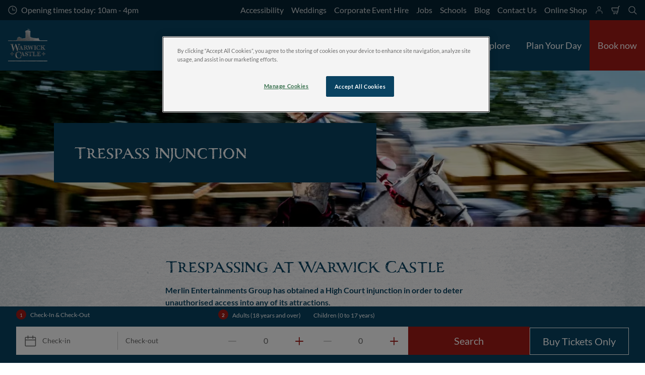

--- FILE ---
content_type: text/html; charset=utf-8
request_url: https://www.warwick-castle.com/security-privacy/trespass-injunction/
body_size: 25239
content:

<!DOCTYPE html>
<html lang="en" data-sitename="warwickcastle" data-brandname="warwickcastle" class="no-js no-logo-animation " dir="ltr">
<head>
    
<meta charset="utf-8">
<meta name="viewport" content="width=device-width, initial-scale=1">
<meta name="robots" content="index,follow">
<meta name="description" content="Legal information about Warwick Castle, and this website.">
<meta name="google" content="notranslate">

        <link rel="alternate" hreflang="en-GB" href="https://www.warwick-castle.com/security-privacy/trespass-injunction/" />
        <link rel="alternate" hreflang="x-default" href="https://www.warwick-castle.com/security-privacy/trespass-injunction/" />
<meta property="og:image" content="https://www.warwick-castle.com/media/ui0l1lkj/dav_9191-2.jpg?format=jpg">
<meta property="og:image:secure_url" content="https://www.warwick-castle.com/media/ui0l1lkj/dav_9191-2.jpg?format=jpg" />
<meta property="og:title" content="Trespassing at Warwick Castle | Warwick Castle">
<meta property="og:type" content="website">
<meta property="og:url" content="https://www.warwick-castle.com/security-privacy/trespass-injunction/">
<meta property="og:description" content="Legal information about Warwick Castle, and this website.">
<meta property="og:site_name" content="Warwick Castle">
<meta property="og:locale" content="en_GB">

<meta property="twitter:card" content="summary">
<meta property="twitter:site" content="@WarwickCastle">
<meta property="twitter:creator" content="@WarwickCastle">
<meta property="twitter:title" content="Trespassing at Warwick Castle | Warwick Castle">
<meta property="twitter:description" content="Legal information about Warwick Castle, and this website.">
<meta property="twitter:image" content="https://www.warwick-castle.com/media/ui0l1lkj/dav_9191-2.jpg">
<meta property="twitter:image:alt" content="Knights jousting - clashing">


<meta name="msapplication-TileColor" content="#da532c">
<link rel="apple-touch-icon" sizes="180x180" href="/apple-touch-icon.png">
<link rel="icon" type="image/png" sizes="32x32" href="/favicon-32x32.png">
<link rel="icon" type="image/png" sizes="16x16" href="/favicon-16x16.png">
<link rel="manifest" href="/site.webmanifest">

    

<link rel="canonical" href="https://www.warwick-castle.com/security-privacy/trespass-injunction/" />

<title>Trespassing at Warwick Castle | Warwick Castle</title>

<script>
    window.dataLayer = window.dataLayer || [];
</script>


    <!-- OneTrust Cookies Consent Notice start for warwick-castle.com -->
<script type="text/javascript" src="https://cdn.cookielaw.org/consent/547baeb9-2cd9-4eec-af45-2e4e93f8ebb9/OtAutoBlock.js" ></script>
<script src="https://cdn.cookielaw.org/scripttemplates/otSDKStub.js" data-document-language="true" type="text/javascript" charset="UTF-8" data-domain-script="547baeb9-2cd9-4eec-af45-2e4e93f8ebb9" ></script>
<script type="text/javascript">
function OptanonWrapper() { }
</script>
<!-- OneTrust Cookies Consent Notice end for warwick-castle.com -->

<!-- Start VWO Async SmartCode -->
<link rel="preconnect" href="https://dev.visualwebsiteoptimizer.com" />
<script type='text/javascript' id='vwoCode'>
window._vwo_code || (function() {
var account_id=766168,
version=2.1,
settings_tolerance=2000,
hide_element='body',
hide_element_style = 'opacity:0 !important;filter:alpha(opacity=0) !important;background:none !important;transition:none !important;',
/* DO NOT EDIT BELOW THIS LINE */
f=false,w=window,d=document,v=d.querySelector('#vwoCode'),cK='_vwo_'+account_id+'_settings',cc={};try{var c=JSON.parse(localStorage.getItem('_vwo_'+account_id+'_config'));cc=c&&typeof c==='object'?c:{}}catch(e){}var stT=cc.stT==='session'?w.sessionStorage:w.localStorage;code={nonce:v&&v.nonce,library_tolerance:function(){return typeof library_tolerance!=='undefined'?library_tolerance:undefined},settings_tolerance:function(){return cc.sT||settings_tolerance},hide_element_style:function(){return'{'+(cc.hES||hide_element_style)+'}'},hide_element:function(){if(performance.getEntriesByName('first-contentful-paint')[0]){return''}return typeof cc.hE==='string'?cc.hE:hide_element},getVersion:function(){return version},finish:function(e){if(!f){f=true;var t=d.getElementById('_vis_opt_path_hides');if(t)t.parentNode.removeChild(t);if(e)(new Image).src='https://dev.visualwebsiteoptimizer.com/ee.gif?a='+account_id+e}},finished:function(){return f},addScript:function(e){var t=d.createElement('script');t.type='text/javascript';if(e.src){t.src=e.src}else{t.text=e.text}v&&t.setAttribute('nonce',v.nonce);d.getElementsByTagName('head')[0].appendChild(t)},load:function(e,t){var n=this.getSettings(),i=d.createElement('script'),r=this;t=t||{};if(n){i.textContent=n;d.getElementsByTagName('head')[0].appendChild(i);if(!w.VWO||VWO.caE){stT.removeItem(cK);r.load(e)}}else{var o=new XMLHttpRequest;o.open('GET',e,true);o.withCredentials=!t.dSC;o.responseType=t.responseType||'text';o.onload=function(){if(t.onloadCb){return t.onloadCb(o,e)}if(o.status===200||o.status===304){_vwo_code.addScript({text:o.responseText})}else{_vwo_code.finish('&e=loading_failure:'+e)}};o.onerror=function(){if(t.onerrorCb){return t.onerrorCb(e)}_vwo_code.finish('&e=loading_failure:'+e)};o.send()}},getSettings:function(){try{var e=stT.getItem(cK);if(!e){return}e=JSON.parse(e);if(Date.now()>e.e){stT.removeItem(cK);return}return e.s}catch(e){return}},init:function(){if(d.URL.indexOf('__vwo_disable__')>-1)return;var e=this.settings_tolerance();w._vwo_settings_timer=setTimeout(function(){_vwo_code.finish();stT.removeItem(cK)},e);var t;if(this.hide_element()!=='body'){t=d.createElement('style');var n=this.hide_element(),i=n?n+this.hide_element_style():'',r=d.getElementsByTagName('head')[0];t.setAttribute('id','_vis_opt_path_hides');v&&t.setAttribute('nonce',v.nonce);t.setAttribute('type','text/css');if(t.styleSheet)t.styleSheet.cssText=i;else t.appendChild(d.createTextNode(i));r.appendChild(t)}else{t=d.getElementsByTagName('head')[0];var i=d.createElement('div');i.style.cssText='z-index: 2147483647 !important;position: fixed !important;left: 0 !important;top: 0 !important;width: 100% !important;height: 100% !important;background: white !important;display: block !important;';i.setAttribute('id','_vis_opt_path_hides');i.classList.add('_vis_hide_layer');t.parentNode.insertBefore(i,t.nextSibling)}var o=window._vis_opt_url||d.URL,s='https://dev.visualwebsiteoptimizer.com/j.php?a='+account_id+'&u='+encodeURIComponent(o)+'&vn='+version;if(w.location.search.indexOf('_vwo_xhr')!==-1){this.addScript({src:s})}else{this.load(s+'&x=true')}}};w._vwo_code=code;code.init();})();
</script>
<!-- End VWO Async SmartCode -->




<!-- Google Tag Manager -->
    <script>
        (function (w, d, s, l, i) {
            var path = location.pathname; if (path.indexOf("bookings")  > 0 || path.indexOf("thank-you-confirmation") > 0)
            { return; } w[l] = w[l] || []; w[l].push({ 'gtm.start': new Date().getTime(), event: 'gtm.js' }); var f = d.getElementsByTagName(s)[0], j = d.createElement(s), dl = l != 'dataLayer' ? '&l=' + l : ''; j.async = true; j.src = 'https://www.googletagmanager.com/gtm.js?id=' + i + dl; f.parentNode.insertBefore(j, f);
        })(window, document, 'script', 'dataLayer', 'GTM-MZCPP8');</script>
    <!-- End Google Tag Manager -->

<meta name="facebook-domain-verification" content="3m2txw9ecfmdaxlrine6qqz2vfwphi" />
<meta name="google-site-verification" content="haiBwBO6T9RdMb0PNqbTAnd2ZSt4lFJOtkk0WG6DdqM" />

       



<script>
    var root = document.querySelector('html');
    root.classList.remove('no-js');
    root.classList.add('js');

    if (window.location.href.indexOf("localhost:8080") !== -1 ||
        window.location.href.indexOf("merlin.global.local") !== -1) {
        root.classList.add('dev');
    }

    window.merlinConfig = {
        i18n: {
            locale: 'en',
            culture: 'en-GB'
        },
        urlPrefix: '',
        pageId: '1762',
        siteName: 'WarwickCastle',
        brandName: 'warwickcastle'
    }
</script>

<script async src="/dist/js/lazysizes.min.639005490820000000.js"></script>

<link rel="stylesheet" href="/style.639005489700891271.css">

    <script type="text/javascript" data-accesso="l=en-gb" defer src="https://me-wcwarwickshire.tickets.warwick-castle.com/embed/accesso.js"></script>





<style type="text/css" id="hero-with-block-styles">
.hero-block__bg-img {
background-image: url(/media/ui0l1lkj/dav_9191-2.jpg?rxy=0.495,0.42518070179826428&format=webp&quality=80&width=400&height=400);
background-position: 49.500% 42.51807017982642800%;
}



@media (min-width:640px){
.hero-block__bg-img {
background-image: url(/media/ui0l1lkj/dav_9191-2.jpg?rxy=0.495,0.42518070179826428&format=webp&quality=80&width=640&height=380);
}

}


@media (min-width:768px){
.hero-block__bg-img {
background-image: url(/media/ui0l1lkj/dav_9191-2.jpg?rxy=0.495,0.42518070179826428&format=webp&quality=80&width=768&height=455);
}

}


@media (min-width:1024px){
.hero-block__bg-img {
background-image: url(/media/ui0l1lkj/dav_9191-2.jpg?rxy=0.495,0.42518070179826428&format=webp&quality=80&width=1024&height=455);
}

}


@media (min-width:1200px){
.hero-block__bg-img {
background-image: url(/media/ui0l1lkj/dav_9191-2.jpg?rxy=0.495,0.42518070179826428&format=webp&quality=80&width=1200&height=455);
}

}


@media (min-width:1300px){
.hero-block__bg-img {
background-image: url(/media/ui0l1lkj/dav_9191-2.jpg?rxy=0.495,0.42518070179826428&format=webp&quality=80&width=1300&height=455);
}

}


@media (min-width:1400px){
.hero-block__bg-img {
background-image: url(/media/ui0l1lkj/dav_9191-2.jpg?rxy=0.495,0.42518070179826428&format=webp&quality=80&width=1400&height=455);
}

}


@media (min-width:1500px){
.hero-block__bg-img {
background-image: url(/media/ui0l1lkj/dav_9191-2.jpg?rxy=0.495,0.42518070179826428&format=webp&quality=80&width=1500&height=455);
}

}


@media (min-width:1600px){
.hero-block__bg-img {
background-image: url(/media/ui0l1lkj/dav_9191-2.jpg?rxy=0.495,0.42518070179826428&format=webp&quality=80&width=1600&height=455);
}

}


@media (min-width:1700px){
.hero-block__bg-img {
background-image: url(/media/ui0l1lkj/dav_9191-2.jpg?rxy=0.495,0.42518070179826428&format=webp&quality=80&width=1700&height=455);
}

}


@media (min-width:1800px){
.hero-block__bg-img {
background-image: url(/media/ui0l1lkj/dav_9191-2.jpg?rxy=0.495,0.42518070179826428&format=webp&quality=80&width=1800&height=455);
}

}


@media (min-width:1900px){
.hero-block__bg-img {
background-image: url(/media/ui0l1lkj/dav_9191-2.jpg?rxy=0.495,0.42518070179826428&format=webp&quality=80&width=1900&height=455);
}

}


    </style>


        <link rel="preload" as="font" type="font/woff2" crossorigin href="/dist/assets/fonts/google/lato/lato-v23-latin-regular.woff2">
        <link rel="preload" as="font" type="font/woff2" crossorigin href="/dist/assets/fonts/google/lato/lato-v23-latin-700.woff2">
        <link rel="preconnect" crossorigin href="https://use.typekit.net/">
        <link rel="preload" as="style" crossorigin href="https://use.typekit.net/gqh3hxd.css">
        <link rel="stylesheet" crossorigin href="https://use.typekit.net/gqh3hxd.css">

<script type="text/javascript">!function(T,l,y){var S=T.location,k="script",D="instrumentationKey",C="ingestionendpoint",I="disableExceptionTracking",E="ai.device.",b="toLowerCase",w="crossOrigin",N="POST",e="appInsightsSDK",t=y.name||"appInsights";(y.name||T[e])&&(T[e]=t);var n=T[t]||function(d){var g=!1,f=!1,m={initialize:!0,queue:[],sv:"5",version:2,config:d};function v(e,t){var n={},a="Browser";return n[E+"id"]=a[b](),n[E+"type"]=a,n["ai.operation.name"]=S&&S.pathname||"_unknown_",n["ai.internal.sdkVersion"]="javascript:snippet_"+(m.sv||m.version),{time:function(){var e=new Date;function t(e){var t=""+e;return 1===t.length&&(t="0"+t),t}return e.getUTCFullYear()+"-"+t(1+e.getUTCMonth())+"-"+t(e.getUTCDate())+"T"+t(e.getUTCHours())+":"+t(e.getUTCMinutes())+":"+t(e.getUTCSeconds())+"."+((e.getUTCMilliseconds()/1e3).toFixed(3)+"").slice(2,5)+"Z"}(),iKey:e,name:"Microsoft.ApplicationInsights."+e.replace(/-/g,"")+"."+t,sampleRate:100,tags:n,data:{baseData:{ver:2}}}}var h=d.url||y.src;if(h){function a(e){var t,n,a,i,r,o,s,c,u,p,l;g=!0,m.queue=[],f||(f=!0,t=h,s=function(){var e={},t=d.connectionString;if(t)for(var n=t.split(";"),a=0;a<n.length;a++){var i=n[a].split("=");2===i.length&&(e[i[0][b]()]=i[1])}if(!e[C]){var r=e.endpointsuffix,o=r?e.location:null;e[C]="https://"+(o?o+".":"")+"dc."+(r||"services.visualstudio.com")}return e}(),c=s[D]||d[D]||"",u=s[C],p=u?u+"/v2/track":d.endpointUrl,(l=[]).push((n="SDK LOAD Failure: Failed to load Application Insights SDK script (See stack for details)",a=t,i=p,(o=(r=v(c,"Exception")).data).baseType="ExceptionData",o.baseData.exceptions=[{typeName:"SDKLoadFailed",message:n.replace(/\./g,"-"),hasFullStack:!1,stack:n+"\nSnippet failed to load ["+a+"] -- Telemetry is disabled\nHelp Link: https://go.microsoft.com/fwlink/?linkid=2128109\nHost: "+(S&&S.pathname||"_unknown_")+"\nEndpoint: "+i,parsedStack:[]}],r)),l.push(function(e,t,n,a){var i=v(c,"Message"),r=i.data;r.baseType="MessageData";var o=r.baseData;return o.message='AI (Internal): 99 message:"'+("SDK LOAD Failure: Failed to load Application Insights SDK script (See stack for details) ("+n+")").replace(/\"/g,"")+'"',o.properties={endpoint:a},i}(0,0,t,p)),function(e,t){if(JSON){var n=T.fetch;if(n&&!y.useXhr)n(t,{method:N,body:JSON.stringify(e),mode:"cors"});else if(XMLHttpRequest){var a=new XMLHttpRequest;a.open(N,t),a.setRequestHeader("Content-type","application/json"),a.send(JSON.stringify(e))}}}(l,p))}function i(e,t){f||setTimeout(function(){!t&&m.core||a()},500)}var e=function(){var n=l.createElement(k);n.src=h;var e=y[w];return!e&&""!==e||"undefined"==n[w]||(n[w]=e),n.onload=i,n.onerror=a,n.onreadystatechange=function(e,t){"loaded"!==n.readyState&&"complete"!==n.readyState||i(0,t)},n}();y.ld<0?l.getElementsByTagName("head")[0].appendChild(e):setTimeout(function(){l.getElementsByTagName(k)[0].parentNode.appendChild(e)},y.ld||0)}try{m.cookie=l.cookie}catch(p){}function t(e){for(;e.length;)!function(t){m[t]=function(){var e=arguments;g||m.queue.push(function(){m[t].apply(m,e)})}}(e.pop())}var n="track",r="TrackPage",o="TrackEvent";t([n+"Event",n+"PageView",n+"Exception",n+"Trace",n+"DependencyData",n+"Metric",n+"PageViewPerformance","start"+r,"stop"+r,"start"+o,"stop"+o,"addTelemetryInitializer","setAuthenticatedUserContext","clearAuthenticatedUserContext","flush"]),m.SeverityLevel={Verbose:0,Information:1,Warning:2,Error:3,Critical:4};var s=(d.extensionConfig||{}).ApplicationInsightsAnalytics||{};if(!0!==d[I]&&!0!==s[I]){var c="onerror";t(["_"+c]);var u=T[c];T[c]=function(e,t,n,a,i){var r=u&&u(e,t,n,a,i);return!0!==r&&m["_"+c]({message:e,url:t,lineNumber:n,columnNumber:a,error:i}),r},d.autoExceptionInstrumented=!0}return m}(y.cfg);function a(){y.onInit&&y.onInit(n)}(T[t]=n).queue&&0===n.queue.length?(n.queue.push(a),n.trackPageView({})):a()}(window,document,{
src: "https://js.monitor.azure.com/scripts/b/ai.2.min.js", // The SDK URL Source
crossOrigin: "anonymous", 
cfg: { // Application Insights Configuration
    connectionString: 'InstrumentationKey=9f4fd15e-f8da-4e4a-8b1b-978a229124cc;IngestionEndpoint=https://northeurope-2.in.applicationinsights.azure.com/;LiveEndpoint=https://northeurope.livediagnostics.monitor.azure.com/;ApplicationId=a58c7fea-8add-4ead-9101-d39225eb5755'
}});</script></head>
<body data-locale="en" data-culture="en-GB" data-urlprefix="" data-pageid="1762">
    
    <!-- Google Tag Manager (noscript) -->
<noscript><iframe src="https://www.googletagmanager.com/ns.html?id=GTM-MZCPP8"
height="0" width="0" style="display:none;visibility:hidden"></iframe></noscript>
<!-- End Google Tag Manager (noscript) -->


       

    

    <script src="/dist/js/popper.min.639005490820000000.js"></script>
    <script src="/dist/js/tippy-bundle.umd.min.639005490820000000.js"></script>

    <a href="#content" class="sr-only sr-only-focusable skip-to-content"><span>Skip to main content</span></a>

        <header class="page-header" role="banner">
            <script>
    function setLogoOpacity(logo) {
        setTimeout(function () {
            logo.style.opacity = 1;
        }, 300);
    }
</script>
<div class="service-menu-border">
        <div class="service-menu-wrapper">
            <nav class="service-menu">
                <ul class="service-list">
                        <li class="opening-hours js-simple-dropdown" data-position="left">
                                <a href="/plan-your-day/castle-information/opening-hours/">
                                    <svg xmlns="http://www.w3.org/2000/svg" width="32" height="32" viewBox="0 0 32 32" aria-hidden="true" focusable="false">
  <path d="M15.2928932 16.7071068C15.1119288 16.5261424 15 16.2761424 15 16V7.6c0-.55228475.4477153-1 1-1s1 .44771525 1 1V15h7.4c.5522847 0 1 .4477153 1 1s-.4477153 1-1 1H16c-.2761424 0-.5261424-.1119288-.7071068-.2928932zM16 31C7.71572875 31 1 24.2842712 1 16 1 7.71572875 7.71572875 1 16 1c8.2842712 0 15 6.71572875 15 15 0 8.2842712-6.7157288 15-15 15zm0-2c7.1797017 0 13-5.8202983 13-13 0-7.17970175-5.8202983-13-13-13C8.82029825 3 3 8.82029825 3 16c0 7.1797017 5.82029825 13 13 13z" />
</svg>
                                    <span>Opening times today: 10am - 4pm</span>
                                </a>
                        </li>
                </ul>
            </nav>

            <nav class="service-menu">
                <ul class="service-list">
                                <li> 
<a href="/plan-your-day/castle-information/accessibility/" target="_self">Accessibility</a>
</li> 
            <li> 
<a href="/weddings/" target="_self">Weddings</a>
</li> 
            <li> 
<a href="/corporate-event-hire/" target="_self">Corporate Event Hire</a>
</li> 
            <li> 
<a href="https://merlincareers.com/jobs?country=uk&amp;attraction=warwick&#x2B;castle&#x2B;resort" target="_self">Jobs</a>
</li> 
            <li> 
<a href="/schools/" target="_self">Schools</a>
</li> 
            <li> 
<a href="/about/blog/" target="_self">Blog</a>
</li> 
            <li> 
<a href="/plan-your-day/help-centre/contact-us/" target="_self">Contact Us</a>
</li> 
            <li> 
<a href="/online-shop/" target="_self">Online Shop</a>
</li> 

                    
                <li>
                    <a href="/manage-my-booking/" aria-label="Manage My Booking">
                         
<svg width="32" height="32" viewBox="0 0 32 32" xmlns="http://www.w3.org/2000/svg">
<path fill-rule="evenodd" clip-rule="evenodd" d="M18.326 3.71209C17.5874 3.40652 16.7958 3.2495 15.9965 3.25C14.7936 3.25076 13.6178 3.60815 12.618 4.27699C11.6181 4.94584 10.839 5.89612 10.3791 7.00769C9.9192 8.11927 9.7992 9.34224 10.0343 10.522C10.2693 11.7018 10.8489 12.7854 11.6997 13.6358C12.5505 14.4862 13.6343 15.0653 14.8142 15.2999C15.994 15.5345 17.2169 15.4139 18.3283 14.9536C19.4397 14.4932 20.3896 13.7137 21.0581 12.7136C21.7265 11.7134 22.0834 10.5376 22.0837 9.33461C22.0838 8.5353 21.9265 7.7438 21.6206 7.00534C21.3147 6.26688 20.8663 5.59594 20.301 5.03087C19.7357 4.46579 19.0646 4.01766 18.326 3.71209ZM15.9974 4.75C16.5997 4.74962 17.1961 4.86793 17.7525 5.09815C18.309 5.32838 18.8146 5.66601 19.2406 6.09175C19.6665 6.51749 20.0043 7.02299 20.2348 7.57937C20.4652 8.13574 20.5838 8.73208 20.5837 9.33429C20.5835 10.2406 20.3146 11.1266 19.811 11.8801C19.3074 12.6336 18.5916 13.2209 17.7543 13.5678C16.9169 13.9146 15.9956 14.0054 15.1066 13.8287C14.2177 13.652 13.4011 13.2157 12.7601 12.5749C12.1191 11.9342 11.6824 11.1178 11.5053 10.2289C11.3282 9.34004 11.4187 8.41863 11.7651 7.58114C12.1116 6.74365 12.6986 6.02769 13.452 5.52376C14.2053 5.01984 15.0911 4.75057 15.9974 4.75Z" />
<path d="M11.3336 17.9167C7.60562 17.9167 4.5835 20.9388 4.5835 24.6667V28C4.5835 28.4142 4.91928 28.75 5.3335 28.75C5.74771 28.75 6.0835 28.4142 6.0835 28V24.6667C6.0835 21.7672 8.43403 19.4167 11.3335 19.4167L20.6669 19.4168C23.5664 19.4168 25.9168 21.7673 25.9168 24.6668V28C25.9168 28.4142 26.2526 28.75 26.6668 28.75C27.081 28.75 27.4168 28.4142 27.4168 28V24.6668C27.4168 20.9389 24.3948 17.9168 20.6669 17.9168L11.3336 17.9167Z" />
</svg>

                    </a>
                </li>


                        <li>
                            <button type="button" data-accesso-launch="checkout" class="cart-empty" title="Check out" aria-haspopup="dialog" aria-controls="accesso">
                                <svg xmlns="http://www.w3.org/2000/svg" width="32" height="32" viewBox="0 0 32 32" aria-hidden="true" focusable="false">
  <path d="M22.1052337 21.007837H7.45378964c-2.28415026-.0002509-4.27513712-1.556455-4.8294581-3.7749318L.71739574 9.59667728c-.1509828-.60425565-.01534785-1.24445196.36765361-1.73532342.38300135-.49087132.97061724-.77762523 1.59222338-.77727909H24.4714378l.5797884-3.41172365c.2461988-1.44624758 1.4982464-2.50382452 2.9637556-2.50382452h1.2941091c.5706943 0 1.0333333.4631537 1.0333333 1.03448276 0 .57132905-.462639 1.03448276-1.0333333 1.03448276h-1.2941091c-.4582252 0-.8495313.33052761-.9264131.78215462L24.3493936 20.1381303a1.03194884 1.03194884 0 0 1-.003386.0199241l-.7254257 4.2687168c-.245338 1.4470992-1.4976905 2.5058307-2.9638728 2.5058307H7.60909091c-.57069424 0-1.03333333-.4631537-1.03333333-1.0344828 0-.571329.46263909-1.0344827 1.03333333-1.0344827H20.6567091c.4583006 0 .84968-.3308699.9264131-.7834712l.5221115-3.0723282zm.3516-2.0689655l1.6630041-9.78583091-21.3829568-1.5e-7 1.89237784 7.57793136c.32420568 1.2975203 1.48874517 2.2077529 2.82464419 2.2078997H22.4568337zM8.54848485 29.354232c0-.8438218.68314114-1.5279098 1.52651515-1.5282132.843071 0 1.5265152.6842043 1.5265152 1.5282132 0 .8440088-.6834442 1.5282131-1.5265152 1.5282131-.84307104 0-1.52651515-.6842043-1.52651515-1.5282131zm9.86363635 0c0-.8438218.6831412-1.5279098 1.5265152-1.5282132.843071 0 1.5265151.6842043 1.5265151 1.5282132 0 .8440088-.6834441 1.5282131-1.5265151 1.5282131-.8430711 0-1.5265152-.6842043-1.5265152-1.5282131z" />
</svg>
                                <span class="sr-only">Shopping cart</span>
                            </button>
                        </li>


                        <li>
                            <button type="button" aria-expanded="false" data-search-button aria-haspopup="dialog" aria-controls="search-layer">
                                <svg xmlns="http://www.w3.org/2000/svg" width="32" height="32" viewBox="0 0 32 32" aria-hidden="true" focusable="false">
  <path d="M21.7333436 23.1464661c-.8753663.7372866-1.8739961 1.35829-2.9822878 1.8293027-5.9797288 2.5413241-12.88740701-.2460536-15.42873112-6.2257824-2.5413241-5.9797287.24605362-12.88740693 6.2257824-15.42873104C15.5278359.77993125 22.4355141 3.56730897 24.9768382 9.54703775c1.7932999 4.21962985.9331727 8.90133215-1.829708 12.18478775l7.6692223 7.6703134c.3904965.3905521.3904515 1.0237171-.0001006 1.4142136s-1.0237171.3904515-1.4142136-.0001006l-7.6686947-7.6697858zm-.6204442-2.1490644c2.6870515-2.7340801 3.6159033-6.9206372 2.0232702-10.66809847-2.1092908-4.96315561-7.8426414-7.27667013-12.80579705-5.16737932C5.36721695 7.27121473 3.05370242 13.0045654 5.16299324 17.967721c2.10929081 4.9631556 7.84264146 7.2766701 12.80579706 5.1673793 1.1628508-.4941998 2.1802497-1.1873421 3.0293909-2.0229093.0174811-.0205467.0359268-.0405536.055337-.0599611.0192252-.0192224.0390382-.0374985.0593812-.0548282z" />
</svg>
                                <span class="sr-only">Search</span>
                            </button>
                        </li>




                </ul>
            </nav>

        </div>

</div>

<div class="main-menu">

    <nav class="desktop-menu init" id="desktop-menu">
                <a href="/" class="main-menu-logo">
            <img class="main-menu-image" src="/media/53lb0if3/warwick-castle-logo-2022.png?format=webp&amp;height=280" alt="Warwick Castle Logo 2022" width="313" height="280" style="opacity: 0;" onload="setLogoOpacity(this);" />
        </a>



        <div class="inner-menu">
            <ol class="menu-list">
                        <li class="">

                            <a href="/tickets-passes/" class="main-menu-level-1 " target="_self"  aria-haspopup="dialog">
                                Tickets &amp; Passes

                            </a>


                                <div class="cols-3 column-wrap__has-feature">

                                    <div class="grid-col">
                                        <div class="h2">
                                                <a href="/tickets-passes/" class="">
                                                    <svg xmlns="http://www.w3.org/2000/svg" viewBox="0 0 16 12" width="16" height="12" aria-hidden="true" focusable="false">
  <path d="M11.5355339 5L8.2426407 1.7071068c-.3905243-.3905243-.3905243-1.0236893 0-1.4142136.3905243-.39052427 1.0236893-.39052427 1.4142135 0l5.6568543 5.6568543-5.6568543 5.6568542c-.3905242.3905243-1.0236892.3905243-1.4142135 0-.3905243-.3905243-.3905243-1.0236893 0-1.4142135L11.4350288 7H1c-.55228475 0-1-.4477153-1-1s.44771525-1 1-1h10.5355339z"/>
</svg>
                                                    <span>Tickets &amp; Passes</span>
                                                </a>
                                        </div>

                                        <ol class="cols">
                                                <li class="accessible-megamenu-panel-group ">
                                                    <div class="inner-col">
                                                            <h2 class="h3">
                                                                    <a href="/tickets-passes/day-tickets/" target="_self"  class="">Day Tickets</a>
                                                            </h2>
                                                        
        <ol class="main-menu-level-3">
                <li>
                        <a href="/tickets-passes/"  class="">
                            <span class="currentIndicator" aria-hidden="true"></span>
                            Castle Entry Tickets
                        </a>
                </li>
                <li>
                        <a href="/offers/discount-offers/"  class="">
                            <span class="currentIndicator" aria-hidden="true"></span>
                            Ticket Offers Discounts
                        </a>
                </li>
                <li>
                        <a href="/tickets-passes/day-tickets/parent-toddler-ticket/" target="_self"  class="">
                            <span class="currentIndicator" aria-hidden="true"></span>
                            Parent &amp; Toddler Ticket
                        </a>
                </li>
                <li>
                        <a href="/tickets-passes/day-tickets/family-ticket/" target="_self"  class="">
                            <span class="currentIndicator" aria-hidden="true"></span>
                            Family Ticket
                        </a>
                </li>
                <li>
                        <a href="/tickets-passes/day-tickets/groups-youth-groups/" target="_self"  class="">
                            <span class="currentIndicator" aria-hidden="true"></span>
                            Groups &amp; Youth Groups
                        </a>
                </li>
                <li>
                        <a href="/tickets-passes/day-tickets/student/" target="_self"  class="">
                            <span class="currentIndicator" aria-hidden="true"></span>
                            Student
                        </a>
                </li>
                <li>
                        <a href="/tickets-passes/day-tickets/multi-attraction-tickets/" target="_self"  class="">
                            <span class="currentIndicator" aria-hidden="true"></span>
                            Multi-Attraction Tickets
                        </a>
                </li>
        </ol>

                                                    </div>
                                                </li>
                                                <li class="accessible-megamenu-panel-group ">
                                                    <div class="inner-col">
                                                            <h2 class="h3">
                                                                    <a href="/tickets-passes/annual-passes/" target="_self"  class="">Annual Passes</a>
                                                            </h2>
                                                        
        <ol class="main-menu-level-3">
                <li>
                        <a href="/tickets-passes/annual-pass/"  class="">
                            <span class="currentIndicator" aria-hidden="true"></span>
                            All Annual Passes
                        </a>
                </li>
                <li>
                        <a href="/tickets-passes/annual-passes/passholder-pre-book/" target="_self"  class="">
                            <span class="currentIndicator" aria-hidden="true"></span>
                            Passholder Pre-book
                        </a>
                </li>
        </ol>

                                                    </div>
                                                </li>
                                                <li class="accessible-megamenu-panel-group ">
                                                    <div class="inner-col">
                                                            <h2 class="h3">
                                                                    <a href="/tickets-passes/extras/" target="_self"  class="">Extras</a>
                                                            </h2>
                                                        
        <ol class="main-menu-level-3">
                <li>
                        <a href="/explore-1/shows/shows-attractions/the-castle-dungeon-1/"  class="">
                            <span class="currentIndicator" aria-hidden="true"></span>
                            The Castle Dungeon
                        </a>
                </li>
                <li>
                        <a href="/tickets-passes/extras/afternoon-tea/" target="_self"  class="">
                            <span class="currentIndicator" aria-hidden="true"></span>
                            Afternoon Tea
                        </a>
                </li>
                <li>
                        <a href="/tickets-passes/extras/rainy-day-promise/" target="_self"  class="">
                            <span class="currentIndicator" aria-hidden="true"></span>
                            Rainy Day Promise
                        </a>
                </li>
        </ol>

                                                    </div>
                                                </li>

                                        </ol>
                                    </div>

    <div class="main-menu-feature">
                <a href="/tickets-passes/"  title="" target="_self">
        <img data-sizes="auto" data-srcset="/media/qycpkix4/dav_9142-2.jpg?rxy=0.40601503759398494,0.26425370006792148&amp;format=webp&amp;quality=80&amp;width=280&amp;height=419 1x, /media/qycpkix4/dav_9142-2.jpg?rxy=0.40601503759398494,0.26425370006792148&amp;format=webp&amp;quality=80&amp;width=560&amp;height=838 2x" width="560" height="838" class="lazyload" alt="Little knight on dads shoulders" />
        <span class="main-menu-feature-content">
            <span class="main-menu-feature-text">Explore Britain&#x27;s Ultimate Castle!</span>
        </span>
                </a>

    </div>

                                </div>
                        </li>
                        <li class="">

                            <a href="/short-breaks/" class="main-menu-level-1 " target="_self"  aria-haspopup="dialog">
                                Short Breaks

                            </a>


                                <div class="cols-3 column-wrap__has-feature">

                                    <div class="grid-col">
                                        <div class="h2">
                                                <a href="/short-breaks/" class="">
                                                    <svg xmlns="http://www.w3.org/2000/svg" viewBox="0 0 16 12" width="16" height="12" aria-hidden="true" focusable="false">
  <path d="M11.5355339 5L8.2426407 1.7071068c-.3905243-.3905243-.3905243-1.0236893 0-1.4142136.3905243-.39052427 1.0236893-.39052427 1.4142135 0l5.6568543 5.6568543-5.6568543 5.6568542c-.3905242.3905243-1.0236892.3905243-1.4142135 0-.3905243-.3905243-.3905243-1.0236893 0-1.4142135L11.4350288 7H1c-.55228475 0-1-.4477153-1-1s.44771525-1 1-1h10.5355339z"/>
</svg>
                                                    <span>Short Breaks</span>
                                                </a>
                                        </div>

                                        <ol class="cols">
                                                <li class="accessible-megamenu-panel-group ">
                                                    <div class="inner-col">
                                                            <h2 class="h3">
                                                                    <a href="/short-breaks/accommodation/" target="_self"  class="">Accommodation</a>
                                                            </h2>
                                                        
        <ol class="main-menu-level-3">
                <li>
                        <a href="/short-breaks/accommodation/warwick-castle-hotel/" target="_self"  class="">
                            <span class="currentIndicator" aria-hidden="true"></span>
                            Warwick Castle Hotel
                        </a>
                </li>
                <li>
                        <a href="/short-breaks/accommodation/knight-s-village-lodges/" target="_self"  class="">
                            <span class="currentIndicator" aria-hidden="true"></span>
                            Woodland Lodges
                        </a>
                </li>
                <li>
                        <a href="/short-breaks/accommodation/caesar-s-tower-suites/" target="_self"  class="">
                            <span class="currentIndicator" aria-hidden="true"></span>
                            Caesar&#x27;s Tower Suites
                        </a>
                </li>
                <li>
                        <a href="/short-breaks/accommodation/knight-s-village-glamping/" target="_self"  class="">
                            <span class="currentIndicator" aria-hidden="true"></span>
                            Medieval Glamping
                        </a>
                </li>
        </ol>

                                                    </div>
                                                </li>
                                                <li class="accessible-megamenu-panel-group ">
                                                    <div class="inner-col">
                                                            <h2 class="h3">
                                                                    <a href="/short-breaks/offers-packages/" target="_self"  class="">Offers &amp; Packages</a>
                                                            </h2>
                                                        
        <ol class="main-menu-level-3">
                <li>
                        <a href="/short-breaks/offers-packages/january-offer/" target="_self"  class="">
                            <span class="currentIndicator" aria-hidden="true"></span>
                            January Offer
                        </a>
                </li>
                <li>
                        <a href="/short-breaks/offers-packages/february-half-term-breaks/" target="_self"  class="">
                            <span class="currentIndicator" aria-hidden="true"></span>
                            February Half Term
                        </a>
                </li>
                <li>
                        <a href="/short-breaks/offers-packages/zog-play-and-stay/" target="_self"  class="">
                            <span class="currentIndicator" aria-hidden="true"></span>
                            Zog Toddler Breaks 
                        </a>
                </li>
                <li>
                        <a href="/short-breaks/offers-packages/midweek-breaks/" target="_self"  class="">
                            <span class="currentIndicator" aria-hidden="true"></span>
                            Midweek Breaks
                        </a>
                </li>
                <li>
                        <a href="/short-breaks/offers-packages/2026-short-breaks/" target="_self"  class="">
                            <span class="currentIndicator" aria-hidden="true"></span>
                            2026 Short Breaks
                        </a>
                </li>
        </ol>

                                                    </div>
                                                </li>
                                                <li class="accessible-megamenu-panel-group ">
                                                    <div class="inner-col">
                                                            <h2 class="h3">
                                                                    <a href="/short-breaks/discover/" target="_self"  class="">Discover</a>
                                                            </h2>
                                                        
        <ol class="main-menu-level-3">
                <li>
                        <a href="/short-breaks/offers-packages/merlin-holiday-club/"  class="">
                            <span class="currentIndicator" aria-hidden="true"></span>
                            Merlin Holiday Club
                        </a>
                </li>
                <li>
                        <a href="/short-breaks/discover/before-your-stay/" target="_self"  class="">
                            <span class="currentIndicator" aria-hidden="true"></span>
                            Before Your Stay
                        </a>
                </li>
                <li>
                        <a href="/short-breaks/discover/nearby-hotels/" target="_self"  class="">
                            <span class="currentIndicator" aria-hidden="true"></span>
                            Nearby Hotels
                        </a>
                </li>
                <li>
                        <a href="/short-breaks/discover/eating-with-us/" target="_self"  class="">
                            <span class="currentIndicator" aria-hidden="true"></span>
                            Eating with us
                        </a>
                </li>
                <li>
                        <a href="/short-breaks/discover/short-breaks-gift-voucher/" target="_self"  class="">
                            <span class="currentIndicator" aria-hidden="true"></span>
                            Short Breaks Gift Voucher
                        </a>
                </li>
        </ol>

                                                    </div>
                                                </li>

                                        </ol>
                                    </div>

    <div class="main-menu-feature">
                <a href="/short-breaks/accommodation/knight-s-village-lodges/"  title="" target="_self">
        <img data-sizes="auto" data-srcset="/media/k4sda5vp/knight-s-village-12.jpg?format=webp&amp;quality=80&amp;width=280&amp;height=419 1x, /media/k4sda5vp/knight-s-village-12.jpg?format=webp&amp;quality=80&amp;width=560&amp;height=838 2x" width="560" height="838" class="lazyload" alt="Knight&#x27;s Village - child playing in lodge" />
        <span class="main-menu-feature-content">
            <span class="main-menu-feature-text">Escape on a medieval themed unforgettable short break</span>
        </span>
                </a>

    </div>

                                </div>
                        </li>
                        <li class="">

                            <a href="/explore-1/" class="main-menu-level-1 " target="_self"  aria-haspopup="dialog">
                                Explore

                            </a>


                                <div class="cols-3 ">

                                    <div class="grid-col">
                                        <div class="h2">
                                                <a href="/explore-1/" class="">
                                                    <svg xmlns="http://www.w3.org/2000/svg" viewBox="0 0 16 12" width="16" height="12" aria-hidden="true" focusable="false">
  <path d="M11.5355339 5L8.2426407 1.7071068c-.3905243-.3905243-.3905243-1.0236893 0-1.4142136.3905243-.39052427 1.0236893-.39052427 1.4142135 0l5.6568543 5.6568543-5.6568543 5.6568542c-.3905242.3905243-1.0236892.3905243-1.4142135 0-.3905243-.3905243-.3905243-1.0236893 0-1.4142135L11.4350288 7H1c-.55228475 0-1-.4477153-1-1s.44771525-1 1-1h10.5355339z"/>
</svg>
                                                    <span>Explore</span>
                                                </a>
                                        </div>

                                        <ol class="cols">
                                                <li class="accessible-megamenu-panel-group ">
                                                    <div class="inner-col">
                                                            <h2 class="h3">
                                                                    <a href="/explore-1/shows/" target="_self"  class="">Shows</a>
                                                            </h2>
                                                        
        <ol class="main-menu-level-3">
                <li>
                        <a href="/explore-1/shows/shows-attractions/" target="_self"  class="">
                            <span class="currentIndicator" aria-hidden="true"></span>
                            Shows &amp; Attractions
                        </a>
                </li>
                <li>
                        <a href="/explore-1/shows/shows-attractions/winter-birds-of-prey-1/"  class="">
                            <span class="currentIndicator" aria-hidden="true"></span>
                            Winter Birds of Prey
                        </a>
                </li>
                <li>
                        <a href="/explore-1/shows/shows-attractions/the-castle-dungeon-1/"  class="">
                            <span class="currentIndicator" aria-hidden="true"></span>
                            The Castle Dungeon
                        </a>
                </li>
                <li>
                        <a href="/explore-1/shows/shows-attractions/horrible-histories-maze-1/"  class="">
                            <span class="currentIndicator" aria-hidden="true"></span>
                            Horrible Histories&#xAE; Maze
                        </a>
                </li>
                <li>
                        <a href="/explore-1/shows/shows-attractions/zog-playland-1/"  class="">
                            <span class="currentIndicator" aria-hidden="true"></span>
                            Zog Playland
                        </a>
                </li>
        </ol>

                                                    </div>
                                                </li>
                                                <li class="accessible-megamenu-panel-group ">
                                                    <div class="inner-col">
                                                            <h2 class="h3">
                                                                    <a href="/explore-1/heritage/" target="_self"  class="">Heritage</a>
                                                            </h2>
                                                        
        <ol class="main-menu-level-3">
                <li>
                        <a href="/explore-1/shows/historical-attractions/"  class="">
                            <span class="currentIndicator" aria-hidden="true"></span>
                            Historical Attractions
                        </a>
                </li>
                <li>
                        <a href="/explore-1/heritage/history-tours/" target="_self"  class="">
                            <span class="currentIndicator" aria-hidden="true"></span>
                            History Tours
                        </a>
                </li>
                <li>
                        <a href="/explore-1/shows/historical-attractions/the-kingmaker/"  class="">
                            <span class="currentIndicator" aria-hidden="true"></span>
                            The Kingmaker
                        </a>
                </li>
                <li>
                        <a href="/explore-1/shows/historical-attractions/great-hall-state-rooms/"  class="">
                            <span class="currentIndicator" aria-hidden="true"></span>
                            Great Hall &amp; State Rooms
                        </a>
                </li>
                <li>
                        <a href="/explore-1/shows/historical-attractions/the-royal-weekend-party/"  class="">
                            <span class="currentIndicator" aria-hidden="true"></span>
                            The Royal Weekend Party
                        </a>
                </li>
        </ol>

                                                    </div>
                                                </li>
                                                <li class="accessible-megamenu-panel-group ">
                                                    <div class="inner-col">
                                                            <h2 class="h3">
                                                                    <a href="/explore-1/events/" target="_self"  class="">Events</a>
                                                            </h2>
                                                        
        <ol class="main-menu-level-3">
                <li>
                        <a href="/explore-1/events/february-half-term/" target="_self"  class="">
                            <span class="currentIndicator" aria-hidden="true"></span>
                            February Half Term
                        </a>
                </li>
                <li>
                        <a href="/explore-1/events/castle-ceilidh/" target="_self"  class="">
                            <span class="currentIndicator" aria-hidden="true"></span>
                            Castle Ceilidh
                        </a>
                </li>
                <li>
                        <a href="/explore-1/events/themed-dining/" target="_self"  class="">
                            <span class="currentIndicator" aria-hidden="true"></span>
                            Themed Dining
                        </a>
                </li>
        </ol>

                                                    </div>
                                                </li>

                                        </ol>
                                    </div>

                                </div>
                        </li>
                        <li class="">

                            <a href="/plan-your-day/" class="main-menu-level-1 " target="_self"  aria-haspopup="dialog">
                                Plan Your Day

                            </a>


                                <div class="cols-3 column-wrap__has-feature">

                                    <div class="grid-col">
                                        <div class="h2">
                                                <a href="/plan-your-day/" class="">
                                                    <svg xmlns="http://www.w3.org/2000/svg" viewBox="0 0 16 12" width="16" height="12" aria-hidden="true" focusable="false">
  <path d="M11.5355339 5L8.2426407 1.7071068c-.3905243-.3905243-.3905243-1.0236893 0-1.4142136.3905243-.39052427 1.0236893-.39052427 1.4142135 0l5.6568543 5.6568543-5.6568543 5.6568542c-.3905242.3905243-1.0236892.3905243-1.4142135 0-.3905243-.3905243-.3905243-1.0236893 0-1.4142135L11.4350288 7H1c-.55228475 0-1-.4477153-1-1s.44771525-1 1-1h10.5355339z"/>
</svg>
                                                    <span>Plan Your Day</span>
                                                </a>
                                        </div>

                                        <ol class="cols">
                                                <li class="accessible-megamenu-panel-group ">
                                                    <div class="inner-col">
                                                            <h2 class="h3">
Before You Arrive                                                            </h2>
                                                        
        <ol class="main-menu-level-3">
                <li>
                        <a href="/plan-your-day/before-you-arrive/getting-to-us/" target="_self"  class="">
                            <span class="currentIndicator" aria-hidden="true"></span>
                            Getting to us
                        </a>
                </li>
                <li>
                        <a href="/explore-1/shows/"  class="">
                            <span class="currentIndicator" aria-hidden="true"></span>
                            Live Entertainment
                        </a>
                </li>
                <li>
                        <a href="/plan-your-day/before-you-arrive/places-to-eat/" target="_self"  class="">
                            <span class="currentIndicator" aria-hidden="true"></span>
                            Places to Eat
                        </a>
                </li>
                <li>
                        <a href="/plan-your-day/before-you-arrive/gifts-souvenirs/" target="_self"  class="">
                            <span class="currentIndicator" aria-hidden="true"></span>
                            Gifts &amp; Souvenirs
                        </a>
                </li>
                <li>
                        <a href="/plan-your-day/before-you-arrive/local-things-to-do/" target="_self"  class="">
                            <span class="currentIndicator" aria-hidden="true"></span>
                            Local Things to do
                        </a>
                </li>
                <li>
                        <a href="/plan-your-day/before-you-arrive/ev-charging/" target="_self"  class="">
                            <span class="currentIndicator" aria-hidden="true"></span>
                            EV Charging
                        </a>
                </li>
        </ol>

                                                    </div>
                                                </li>
                                                <li class="accessible-megamenu-panel-group ">
                                                    <div class="inner-col">
                                                            <h2 class="h3">
Castle Information                                                            </h2>
                                                        
        <ol class="main-menu-level-3">
                <li>
                        <a href="/plan-your-day/castle-information/opening-hours/" target="_self"  class="">
                            <span class="currentIndicator" aria-hidden="true"></span>
                            Opening Hours
                        </a>
                </li>
                <li>
                        <a href="/plan-your-day/castle-information/castle-map/" target="_self"  class="">
                            <span class="currentIndicator" aria-hidden="true"></span>
                            Castle Map
                        </a>
                </li>
                <li>
                        <a href="/plan-your-day/castle-information/mobile-app/" target="_self"  class="">
                            <span class="currentIndicator" aria-hidden="true"></span>
                            Mobile App
                        </a>
                </li>
                <li>
                        <a href="/plan-your-day/castle-information/accessibility/" target="_self"  class="">
                            <span class="currentIndicator" aria-hidden="true"></span>
                            Accessibility
                        </a>
                </li>
                <li>
                        <a href="/plan-your-day/castle-information/security-information/" target="_self"  class="">
                            <span class="currentIndicator" aria-hidden="true"></span>
                            Security Information
                        </a>
                </li>
                <li>
                        <a href="/plan-your-day/castle-information/attraction-closures/" target="_self"  class="">
                            <span class="currentIndicator" aria-hidden="true"></span>
                            Attraction Closures
                        </a>
                </li>
        </ol>

                                                    </div>
                                                </li>
                                                <li class="accessible-megamenu-panel-group ">
                                                    <div class="inner-col">
                                                            <h2 class="h3">
                                                                    <a href="/plan-your-day/help-centre/" target="_self"  class="">Help Centre</a>
                                                            </h2>
                                                        
        <ol class="main-menu-level-3">
                <li>
                        <a href="https://support.warwick-castle.com/hc/en-us/categories/360000186992-General-Information-and-Facilities?_ga=2.242397570.1011993105.1578906796-1917009833.1573035423" target="_blank"  rel="noopener noreferrer" class="">
                            <span class="currentIndicator" aria-hidden="true"></span>
                            Day Visits FAQs
                        </a>
                </li>
                <li>
                        <a href="/short-breaks/discover/before-your-stay/"  class="">
                            <span class="currentIndicator" aria-hidden="true"></span>
                            Short Break FAQs
                        </a>
                </li>
                <li>
                        <a href="/manage-my-booking/"  class="">
                            <span class="currentIndicator" aria-hidden="true"></span>
                            Manage My Booking
                        </a>
                </li>
                <li>
                        <a href="/plan-your-day/help-centre/contact-us/" target="_self"  class="">
                            <span class="currentIndicator" aria-hidden="true"></span>
                            Contact Us
                        </a>
                </li>
                <li>
                        <a href="/plan-your-day/help-centre/photographs/" target="_self"  class="">
                            <span class="currentIndicator" aria-hidden="true"></span>
                            Photographs
                        </a>
                </li>
        </ol>

                                                    </div>
                                                </li>

                                        </ol>
                                    </div>

    <div class="main-menu-feature">
                <a href="/plan-your-day/before-you-arrive/live-entertainment/"  title="" target="_self">
        <img data-sizes="auto" data-srcset="/media/4efbsgqx/dsc_4190.jpg?rxy=0.49122807017543857,0.35983649029880821&amp;format=webp&amp;quality=80&amp;width=280&amp;height=419 1x, /media/4efbsgqx/dsc_4190.jpg?rxy=0.49122807017543857,0.35983649029880821&amp;format=webp&amp;quality=80&amp;width=560&amp;height=838 2x" width="560" height="838" class="lazyload" alt="Falconer &amp; Bird of Prey" />
        <span class="main-menu-feature-content">
            <span class="main-menu-feature-text">Encounter incredible live-action stunt shows!</span>
        </span>
                </a>

    </div>

                                </div>
                        </li>
                

        <li class="book-now-menu">
                    <a href="/tickets-passes/day-tickets/" target="_self" class="book-now-menu__label main-menu-level-1">Book now</a>


    <div class="book-now-menu-items">
        <ul class="book-now-menu-items-cols-3">
                    <li class="book-now-item">
                        <div class="book-now-item__icon"> 
<svg xmlns="http://www.w3.org/2000/svg" width="64" height="64" viewBox="0 0 64 64" aria-hidden="true" focusable="false" >
  <path d="M19.959 21.205l19.48-19.481c.142-.144.337-.224.539-.224s.396.08.539.223l21.759 21.759c.298.298.298.78 0 1.078L42.795 44.042c-.275.275-.715.299-1.018.054-1.432-1.156-3.495-1.045-4.798.258-1.302 1.302-1.414 3.366-.258 4.798.246.303.222.742-.054 1.018L24.561 62.277c-.143.143-.337.223-.539.223s-.396-.08-.539-.223l-21.76-21.76c-.148-.149-.223-.345-.223-.539 0-.194.075-.39.225-.54l12.106-12.106c.275-.275.715-.299 1.018-.054 1.432 1.156 3.495 1.045 4.798-.258 1.302-1.303 1.414-3.366.258-4.798-.245-.302-.222-.741.054-1.017zm40.699 2.817L39.978 3.341 21.488 21.83c1.061 1.749.97 3.96-.216 5.617l1.642 1.642c.298.298.298.78 0 1.078s-.78.298-1.078 0l-1.631-1.631c-1.671 1.281-3.951 1.417-5.748.326L3.341 39.978l20.68 20.681 11.116-11.116c-1.091-1.799-.955-4.079.326-5.749l-1.542-1.542c-.149-.149-.223-.344-.223-.539 0-.195.075-.39.223-.539.298-.298.78-.298 1.078 0l1.552 1.552c1.658-1.186 3.868-1.277 5.617-.216l18.49-18.488zM27.249 34.04c.334.334.334.875 0 1.209s-.875.334-1.21 0L23.75 32.96c-.167-.167-.251-.386-.251-.605 0-.219.084-.438.251-.605.334-.334.875-.334 1.21 0l2.289 2.29zm1.251 2.316c0-.219.083-.438.251-.605.334-.334.875-.334 1.21 0l2.289 2.289c.334.334.334.875 0 1.209-.334.334-.875.334-1.21 0l-2.289-2.289c-.167-.167-.251-.385-.251-.604zm-5.393.226c.256.13.423.392.412.68l-.042 3.313 2.705 1.913c.234.166.356.449.309.733-.045.283-.247.517-.521.602l-3.163.983-.983 3.164c-.085.273-.319.476-.602.521-.283.044-.567-.075-.733-.31l-1.913-2.705-3.312.042c-.287.004-.551-.156-.681-.411-.055-.108-.082-.225-.082-.342 0-.159.05-.318.15-.451l1.981-2.655-1.065-3.137c-.093-.272-.023-.572.181-.775.203-.203.503-.273.774-.181l3.137 1.064 2.655-1.981c.23-.171.537-.197.793-.067zm-1.143 4.37l.028-2.183-1.749 1.305c-.198.148-.457.189-.692.11l-2.067-.701.701 2.067c.026.079.04.16.04.242 0 .16-.051.319-.15.451l-1.305 1.749 2.183-.028c.248-.003.481.116.625.319l1.26 1.782.648-2.084c.073-.237.259-.422.496-.496l2.084-.648-1.782-1.26c-.205-.144-.321-.393-.32-.625zM27.5 22.759c0-.19.072-.38.216-.524l11.518-11.517c.29-.29.758-.29 1.048 0 .29.29.29.758 0 1.048L28.765 23.283c-.29.29-.758.29-1.048 0-.144-.145-.217-.335-.217-.524zm4.217 3.475l11.517-11.517c.29-.29.758-.29 1.048 0s.29.758 0 1.048L32.765 27.283c-.29.29-.758.29-1.048 0-.145-.145-.217-.334-.217-.524s.073-.38.217-.525zm4 4l11.517-11.517c.29-.29.758-.29 1.048 0 .29.29.29.758 0 1.048L36.765 31.283c-.29.29-.758.29-1.048 0-.145-.145-.217-.334-.217-.524s.073-.38.217-.525zm4 4l11.517-11.517c.29-.29.758-.29 1.048 0 .29.29.29.758 0 1.048L40.765 35.283c-.29.29-.758.29-1.048 0-.145-.145-.217-.334-.217-.524s.073-.38.217-.525z" />
</svg></div>
                        <div class="book-now-item__text">
                            <div class="h3 header--xsmall ldc-custom">Day Tickets</div>
                            <p>Book now &amp; save up to &#xA3;17 per adult</p>
                        </div>

                            <div class="book-now-item__cta">
                                         <a href="/tickets-passes/day-tickets/" target="_self"  class="button button--primary">From just &#xA3;26</a>

                            </div>
                    </li>
                    <li class="book-now-item">
                        <div class="book-now-item__icon"> 
<svg xmlns="http://www.w3.org/2000/svg" width="64" height="64" viewBox="0 0 64 64" aria-hidden="true" focusable="false" >
  <path d="M27.03580134 61.49055952l34.85864107-30.3021544c2.45789341-2.13661413 2.73747575-5.85301696.62328341-8.28511704L45.2554304 3.0452888C43.1412381.61318877 39.4220927.37282692 36.9641993 2.50944106L2.1055582 32.81159545c-2.45789341 2.13661414-2.73747574 5.853017-.62328344 8.28511702l17.26229541 19.85799928c2.11419234 2.43210008 5.83333774 2.67246191 8.29123116.53584777zM4.08272049 41.87798847L45.66773817 5.72868411l3.61982478 4.16413207L7.70254527 46.04212053 4.0827205 41.87798847zm-1.03631846-7.98407602L37.9050431 3.59175805c1.85436347-1.61197357 4.66051672-1.43061682 6.25557409.4042868l.56478868.64971505L3.14093537 40.7945886l-.56478869-.64971505c-1.59505737-1.83490361-1.38410813-4.63898753.47025535-6.25096111zm5.59745772 13.23106652l41.58501768-36.14930436 11.19458235 12.87789387c1.59505735 1.8349036 1.38410814 4.63898756-.47025534 6.25096114L26.0940162 60.40715965c-1.85436348 1.61197358-4.66051674 1.43061678-6.2555741-.40428681L8.64385975 47.12497897z" />
</svg></div>
                        <div class="book-now-item__text">
                            <div class="h3 header--xsmall ldc-custom">Annual Passes</div>
                            <p>Visit again &amp; again</p>
                        </div>

                            <div class="book-now-item__cta">
                                         <a href="/tickets-passes/annual-passes/" target="_self"  class="button button--primary">From just &#xA3;49</a>

                            </div>
                    </li>
                    <li class="book-now-item">
                        <div class="book-now-item__icon"> 
<svg xmlns="http://www.w3.org/2000/svg" width="64" height="64" viewBox="0 0 64 64" aria-hidden="true" focusable="false">
  <path d="M62 56v-2a8 8 0 00-8 8h2a6 6 0 016-6z"/>
  <path d="M8 62h2a8 8 0 00-8-8v2a6 6 0 016 6z"/>
  <path d="M2 21v2a8 8 0 008-8H8a6 6 0 01-6 6z"/>
  <path d="M56 15h-2a8 8 0 008 8v-2a6 6 0 01-6-6z"/>
  <path d="M60 13H4a4 4 0 00-4 4v43a4 4 0 004 4h56a4 4 0 004-4V17a4 4 0 00-4-4zm2 10v37a2 2 0 01-2 2H4a2 2 0 01-2-2V17a2 2 0 012-2h56a2 2 0 012 2v6z"/>
  <path d="M40 13v7a1 1 0 001 1h8a1 1 0 001-1v-7H40zm8 6h-6v-4h6v4z"/>
  <path d="M14 13v7a1 1 0 001 1h8a1 1 0 001-1v-7H14zm8 6h-6v-4h6v4z"/>
  <path d="M46 21h2v41h-2z"/>
  <path d="M42 21h2v41h-2z"/>
  <path d="M20 21h2v41h-2z"/>
  <path d="M16 21h2v41h-2z"/>
  <path d="M44 3h-2V2a2 2 0 00-2-2H24a2 2 0 00-2 2v1h-2a2 2 0 00-2 2v8a2 2 0 002 2h24a2 2 0 002-2V5a2 2 0 00-2-2zM24 3a1 1 0 011-1h14a1 1 0 011 1v2a1 1 0 01-1 1H25a1 1 0 01-1-1V3zm20 10H20V6a1 1 0 011-1h1v1a2 2 0 002 2h16a2 2 0 002-2V5h1a1 1 0 011 1v7z"/>
</svg></div>
                        <div class="book-now-item__text">
                            <div class="h3 header--xsmall ldc-custom">Short Breaks</div>
                            <p>One day just isn&#x2019;t enough</p>
                        </div>

                            <div class="book-now-item__cta">
                                         <a href="/short-breaks/" target="_self"  class="button button--primary">From just &#xA3;40pp</a>

                            </div>
                    </li>
        </ul>
    </div>
        </li>

            </ol>
        </div>
    </nav>

    <nav class="mobile-menu init">

        <div class="js-simple-dropdown js-simple-dropdown--no-position book-now-wrapper">
            
        <button type="button" class="book-now-button" data-book-now-button aria-expanded="false">
            <span class="book-now-button__dot" aria-hidden="true">
                <svg xmlns="http://www.w3.org/2000/svg" width="32" height="32" viewBox="0 0 32 32" aria-hidden="true" focusable="false">
  <path d="M21.6874998 29.4306452c-4.0578771 0-7.35-3.2676159-7.35-7.3016129 0-4.0339971 3.2921229-7.3016129 7.35-7.3016129 4.057877 0 7.35 3.2676158 7.35 7.3016129 0 4.033997-3.292123 7.3016129-7.35 7.3016129zm0-1.7c3.1218247 0 5.65-2.5093552 5.65-5.6016129 0-3.0922578-2.5281753-5.6016129-5.65-5.6016129-3.1218247 0-5.65 2.5093551-5.65 5.6016129 0 3.0922577 2.5281753 5.6016129 5.65 5.6016129zm2.5730869-8.5350578c.2839241-.3738489.8171544-.4467472 1.1910032-.1628231s.4467471.8171544.162823 1.1910032l-3.411759 4.4923323c-.3018776.3960443-.7607429.6427402-1.2583739.6779385-.4971641.0351653-.9859986-.1440852-1.3428681-.4945163l-1.7611994-1.7394058c-.3340058-.3298727-.3373563-.8680525-.0074836-1.2020582.3298726-.3340058.8680524-.3373563 1.2020582-.0074837l1.7594528 1.7376857c.0068789.0067547.0180864.0108644.0300957.010015.0115424-.0008164.0211584-.0059862.0253948-.0115419l3.4108563-4.4911457zM8.19553373 13.2602151c0 2.402145-1.8478705 4.4318046-4.34553394 4.8185051v2.4374088c0 .4071177.3823511.7629033.88333388.7629033h6.93333318c.46944205 0 .85000005.3805579.85000005.85 0 .469442-.380558.85-.85000005.85H4.73333367c-1.41360452 0-2.58334016-1.0884574-2.58334016-2.4629033v-2.4836231c.00080829-.8234154.6218713-1.5056469 1.44316438-1.6337621 1.68624384-.2614191 2.90237584-1.5971912 2.90237584-3.1385287 0-1.54133755-1.216132-2.87710972-2.90049903-3.13823997-.82265787-.12565564-1.44606-.80952995-1.44504119-1.63380309V6c0-1.37444588 1.16973564-2.46290323 2.58334016-2.46290323H27.2666665c1.4136045 0 2.5833333 1.08845735 2.5833333 2.46290323v2.48703569c-.0009831.82345755-.6226131 1.50538814-1.4404304 1.63207276-1.4271457.22599946-2.5442513 1.23173797-2.8260191 2.51482178-.1006911.45851627-.5540182.74859087-1.0125344.64789977-.4585162-.1006911-.7485908-.5540182-.6478998-1.01253442.4352561-1.98202226 2.1170551-3.49615835 4.2268774-3.82991935V6c0-.40711782-.3823444-.76290323-.883327-.76290323H4.73333367c-.50098278 0-.88333388.35578561-.88333388.76290323l.0035986 2.44175455c2.49406484.38665587 4.34193534 2.41631547 4.34193534 4.81846055zm3.77946606 5.6430107c0 .469442-.38055796.85-.85.85-.46944203 0-.85-.380558-.85-.85v-1.6129032c0-.4694421.38055797-.85.85-.85.46944204 0 .85.3805579.85.85v1.6129032zm0-4.8387097c0 .4694421-.38055796.85-.85.85-.46944203 0-.85-.3805579-.85-.85v-1.6129032c0-.46944203.38055797-.85.85-.85.46944204 0 .85.38055797.85.85v1.6129032zm0-4.83870965c0 .46944204-.38055796.85-.85.85-.46944203 0-.85-.38055796-.85-.85V7.61290323c0-.46944204.38055797-.85.85-.85.46944204 0 .85.38055796.85.85v1.61290322z" />
</svg>
            </span>
            <span class="book-now-button__label">Book Now</span>
        </button>
        <div class="book-now-dropdown simple-dropdown" style="opacity: 0;">
            <ul>
                    <li class="book-now-menu">

    <div class="book-now-menu-items">
        <ul class="book-now-menu-items-cols-3">
                    <li class="book-now-item">
                        <div class="book-now-item__icon"> 
<svg xmlns="http://www.w3.org/2000/svg" width="64" height="64" viewBox="0 0 64 64" aria-hidden="true" focusable="false" >
  <path d="M19.959 21.205l19.48-19.481c.142-.144.337-.224.539-.224s.396.08.539.223l21.759 21.759c.298.298.298.78 0 1.078L42.795 44.042c-.275.275-.715.299-1.018.054-1.432-1.156-3.495-1.045-4.798.258-1.302 1.302-1.414 3.366-.258 4.798.246.303.222.742-.054 1.018L24.561 62.277c-.143.143-.337.223-.539.223s-.396-.08-.539-.223l-21.76-21.76c-.148-.149-.223-.345-.223-.539 0-.194.075-.39.225-.54l12.106-12.106c.275-.275.715-.299 1.018-.054 1.432 1.156 3.495 1.045 4.798-.258 1.302-1.303 1.414-3.366.258-4.798-.245-.302-.222-.741.054-1.017zm40.699 2.817L39.978 3.341 21.488 21.83c1.061 1.749.97 3.96-.216 5.617l1.642 1.642c.298.298.298.78 0 1.078s-.78.298-1.078 0l-1.631-1.631c-1.671 1.281-3.951 1.417-5.748.326L3.341 39.978l20.68 20.681 11.116-11.116c-1.091-1.799-.955-4.079.326-5.749l-1.542-1.542c-.149-.149-.223-.344-.223-.539 0-.195.075-.39.223-.539.298-.298.78-.298 1.078 0l1.552 1.552c1.658-1.186 3.868-1.277 5.617-.216l18.49-18.488zM27.249 34.04c.334.334.334.875 0 1.209s-.875.334-1.21 0L23.75 32.96c-.167-.167-.251-.386-.251-.605 0-.219.084-.438.251-.605.334-.334.875-.334 1.21 0l2.289 2.29zm1.251 2.316c0-.219.083-.438.251-.605.334-.334.875-.334 1.21 0l2.289 2.289c.334.334.334.875 0 1.209-.334.334-.875.334-1.21 0l-2.289-2.289c-.167-.167-.251-.385-.251-.604zm-5.393.226c.256.13.423.392.412.68l-.042 3.313 2.705 1.913c.234.166.356.449.309.733-.045.283-.247.517-.521.602l-3.163.983-.983 3.164c-.085.273-.319.476-.602.521-.283.044-.567-.075-.733-.31l-1.913-2.705-3.312.042c-.287.004-.551-.156-.681-.411-.055-.108-.082-.225-.082-.342 0-.159.05-.318.15-.451l1.981-2.655-1.065-3.137c-.093-.272-.023-.572.181-.775.203-.203.503-.273.774-.181l3.137 1.064 2.655-1.981c.23-.171.537-.197.793-.067zm-1.143 4.37l.028-2.183-1.749 1.305c-.198.148-.457.189-.692.11l-2.067-.701.701 2.067c.026.079.04.16.04.242 0 .16-.051.319-.15.451l-1.305 1.749 2.183-.028c.248-.003.481.116.625.319l1.26 1.782.648-2.084c.073-.237.259-.422.496-.496l2.084-.648-1.782-1.26c-.205-.144-.321-.393-.32-.625zM27.5 22.759c0-.19.072-.38.216-.524l11.518-11.517c.29-.29.758-.29 1.048 0 .29.29.29.758 0 1.048L28.765 23.283c-.29.29-.758.29-1.048 0-.144-.145-.217-.335-.217-.524zm4.217 3.475l11.517-11.517c.29-.29.758-.29 1.048 0s.29.758 0 1.048L32.765 27.283c-.29.29-.758.29-1.048 0-.145-.145-.217-.334-.217-.524s.073-.38.217-.525zm4 4l11.517-11.517c.29-.29.758-.29 1.048 0 .29.29.29.758 0 1.048L36.765 31.283c-.29.29-.758.29-1.048 0-.145-.145-.217-.334-.217-.524s.073-.38.217-.525zm4 4l11.517-11.517c.29-.29.758-.29 1.048 0 .29.29.29.758 0 1.048L40.765 35.283c-.29.29-.758.29-1.048 0-.145-.145-.217-.334-.217-.524s.073-.38.217-.525z" />
</svg></div>
                        <div class="book-now-item__text">
                            <div class="h3 header--xsmall ldc-custom">Day Tickets</div>
                            <p>Book now &amp; save up to &#xA3;17 per adult</p>
                        </div>

                            <div class="book-now-item__cta">
                                         <a href="/tickets-passes/day-tickets/" target="_self"  class="button button--primary">From just &#xA3;26</a>

                            </div>
                    </li>
                    <li class="book-now-item">
                        <div class="book-now-item__icon"> 
<svg xmlns="http://www.w3.org/2000/svg" width="64" height="64" viewBox="0 0 64 64" aria-hidden="true" focusable="false" >
  <path d="M27.03580134 61.49055952l34.85864107-30.3021544c2.45789341-2.13661413 2.73747575-5.85301696.62328341-8.28511704L45.2554304 3.0452888C43.1412381.61318877 39.4220927.37282692 36.9641993 2.50944106L2.1055582 32.81159545c-2.45789341 2.13661414-2.73747574 5.853017-.62328344 8.28511702l17.26229541 19.85799928c2.11419234 2.43210008 5.83333774 2.67246191 8.29123116.53584777zM4.08272049 41.87798847L45.66773817 5.72868411l3.61982478 4.16413207L7.70254527 46.04212053 4.0827205 41.87798847zm-1.03631846-7.98407602L37.9050431 3.59175805c1.85436347-1.61197357 4.66051672-1.43061682 6.25557409.4042868l.56478868.64971505L3.14093537 40.7945886l-.56478869-.64971505c-1.59505737-1.83490361-1.38410813-4.63898753.47025535-6.25096111zm5.59745772 13.23106652l41.58501768-36.14930436 11.19458235 12.87789387c1.59505735 1.8349036 1.38410814 4.63898756-.47025534 6.25096114L26.0940162 60.40715965c-1.85436348 1.61197358-4.66051674 1.43061678-6.2555741-.40428681L8.64385975 47.12497897z" />
</svg></div>
                        <div class="book-now-item__text">
                            <div class="h3 header--xsmall ldc-custom">Annual Passes</div>
                            <p>Visit again &amp; again</p>
                        </div>

                            <div class="book-now-item__cta">
                                         <a href="/tickets-passes/annual-passes/" target="_self"  class="button button--primary">From just &#xA3;49</a>

                            </div>
                    </li>
                    <li class="book-now-item">
                        <div class="book-now-item__icon"> 
<svg xmlns="http://www.w3.org/2000/svg" width="64" height="64" viewBox="0 0 64 64" aria-hidden="true" focusable="false">
  <path d="M62 56v-2a8 8 0 00-8 8h2a6 6 0 016-6z"/>
  <path d="M8 62h2a8 8 0 00-8-8v2a6 6 0 016 6z"/>
  <path d="M2 21v2a8 8 0 008-8H8a6 6 0 01-6 6z"/>
  <path d="M56 15h-2a8 8 0 008 8v-2a6 6 0 01-6-6z"/>
  <path d="M60 13H4a4 4 0 00-4 4v43a4 4 0 004 4h56a4 4 0 004-4V17a4 4 0 00-4-4zm2 10v37a2 2 0 01-2 2H4a2 2 0 01-2-2V17a2 2 0 012-2h56a2 2 0 012 2v6z"/>
  <path d="M40 13v7a1 1 0 001 1h8a1 1 0 001-1v-7H40zm8 6h-6v-4h6v4z"/>
  <path d="M14 13v7a1 1 0 001 1h8a1 1 0 001-1v-7H14zm8 6h-6v-4h6v4z"/>
  <path d="M46 21h2v41h-2z"/>
  <path d="M42 21h2v41h-2z"/>
  <path d="M20 21h2v41h-2z"/>
  <path d="M16 21h2v41h-2z"/>
  <path d="M44 3h-2V2a2 2 0 00-2-2H24a2 2 0 00-2 2v1h-2a2 2 0 00-2 2v8a2 2 0 002 2h24a2 2 0 002-2V5a2 2 0 00-2-2zM24 3a1 1 0 011-1h14a1 1 0 011 1v2a1 1 0 01-1 1H25a1 1 0 01-1-1V3zm20 10H20V6a1 1 0 011-1h1v1a2 2 0 002 2h16a2 2 0 002-2V5h1a1 1 0 011 1v7z"/>
</svg></div>
                        <div class="book-now-item__text">
                            <div class="h3 header--xsmall ldc-custom">Short Breaks</div>
                            <p>One day just isn&#x2019;t enough</p>
                        </div>

                            <div class="book-now-item__cta">
                                         <a href="/short-breaks/" target="_self"  class="button button--primary">From just &#xA3;40pp</a>

                            </div>
                    </li>
        </ul>
    </div>
                    </li>
            </ul>
        </div>

        </div>
    
                <a href="/" class="main-menu-logo">
            <img class="main-menu-image" src="/media/53lb0if3/warwick-castle-logo-2022.png?format=webp&amp;height=280" alt="Warwick Castle Logo 2022" width="313" height="280" style="opacity: 0;" onload="setLogoOpacity(this);" />
        </a>



            <button class="accessible-megamenu-toggle cart-empty" aria-expanded="false">
                <span class="sr-only">Toggle Navigation</span>

                <span class="burger" aria-hidden="true">
                    <span></span>
                    <span></span>
                    <span></span>
                </span>

                <span class="label">Menu</span>

            </button>
            <div class="inner-menu">

                            <div class="opening-hours-wrapper">
                                <a class="opening-hours-wrapper__button opening-hours-wrapper__button--single" href="/plan-your-day/castle-information/opening-hours/">
                                    <svg xmlns="http://www.w3.org/2000/svg" width="32" height="32" viewBox="0 0 32 32" aria-hidden="true" focusable="false">
  <path d="M15.2928932 16.7071068C15.1119288 16.5261424 15 16.2761424 15 16V7.6c0-.55228475.4477153-1 1-1s1 .44771525 1 1V15h7.4c.5522847 0 1 .4477153 1 1s-.4477153 1-1 1H16c-.2761424 0-.5261424-.1119288-.7071068-.2928932zM16 31C7.71572875 31 1 24.2842712 1 16 1 7.71572875 7.71572875 1 16 1c8.2842712 0 15 6.71572875 15 15 0 8.2842712-6.7157288 15-15 15zm0-2c7.1797017 0 13-5.8202983 13-13 0-7.17970175-5.8202983-13-13-13C8.82029825 3 3 8.82029825 3 16c0 7.1797017 5.82029825 13 13 13z" />
</svg>
                                    <span>Opening times today: 10am - 4pm</span>
                                </a>
                            </div>

                <ol class="menu-list">




                        <li class="">

                            <div class="activators">
                                <div class="h2">
                                        <a href="/tickets-passes/" class="ignoreClick ">
                                            <span class="currentIndicator" aria-hidden="true"></span>
                                            Tickets &amp; Passes
                                        </a>

                                </div>
                                    <button type="button" class="main-menu-level-1 " aria-expanded="false">
                                        <span><svg xmlns="http://www.w3.org/2000/svg" viewBox="0 0 32 20" width="32" height="20" aria-hidden="true" focusable="false">
  <path d="M16 12.318L27.333.796c1.043-1.061 2.735-1.061 3.778 0 1.043 1.061 1.043 2.78 0 3.841L16 20 .888 4.637C-.155 3.576-.155 1.857.888.796c1.043-1.061 2.735-1.061 3.778 0L16 12.318z"/>
</svg></span>
                                        <span class="sr-only">Toggle Navigation</span>
                                    </button>
                            </div>

                                <ol class="cols  ">

                                        <li class="accessible-megamenu-panel-group ">
                                                <div class="activators">
                                                    <h2 class="h3">
                                                            <a href="/tickets-passes/day-tickets/" class="">
                                                                <span class="currentIndicator" aria-hidden="true"></span>
                                                                Day Tickets
                                                            </a>
                                                    </h2>
                                                </div>
                                            
        <ol class="main-menu-level-3">
                <li>
                        <a href="/tickets-passes/"  class="">
                            <span class="currentIndicator" aria-hidden="true"></span>
                            Castle Entry Tickets
                        </a>
                </li>
                <li>
                        <a href="/offers/discount-offers/"  class="">
                            <span class="currentIndicator" aria-hidden="true"></span>
                            Ticket Offers Discounts
                        </a>
                </li>
                <li>
                        <a href="/tickets-passes/day-tickets/parent-toddler-ticket/" target="_self"  class="">
                            <span class="currentIndicator" aria-hidden="true"></span>
                            Parent &amp; Toddler Ticket
                        </a>
                </li>
                <li>
                        <a href="/tickets-passes/day-tickets/family-ticket/" target="_self"  class="">
                            <span class="currentIndicator" aria-hidden="true"></span>
                            Family Ticket
                        </a>
                </li>
                <li>
                        <a href="/tickets-passes/day-tickets/groups-youth-groups/" target="_self"  class="">
                            <span class="currentIndicator" aria-hidden="true"></span>
                            Groups &amp; Youth Groups
                        </a>
                </li>
                <li>
                        <a href="/tickets-passes/day-tickets/student/" target="_self"  class="">
                            <span class="currentIndicator" aria-hidden="true"></span>
                            Student
                        </a>
                </li>
                <li>
                        <a href="/tickets-passes/day-tickets/multi-attraction-tickets/" target="_self"  class="">
                            <span class="currentIndicator" aria-hidden="true"></span>
                            Multi-Attraction Tickets
                        </a>
                </li>
        </ol>

                                        </li>
                                        <li class="accessible-megamenu-panel-group ">
                                                <div class="activators">
                                                    <h2 class="h3">
                                                            <a href="/tickets-passes/annual-passes/" class="">
                                                                <span class="currentIndicator" aria-hidden="true"></span>
                                                                Annual Passes
                                                            </a>
                                                    </h2>
                                                </div>
                                            
        <ol class="main-menu-level-3">
                <li>
                        <a href="/tickets-passes/annual-pass/"  class="">
                            <span class="currentIndicator" aria-hidden="true"></span>
                            All Annual Passes
                        </a>
                </li>
                <li>
                        <a href="/tickets-passes/annual-passes/passholder-pre-book/" target="_self"  class="">
                            <span class="currentIndicator" aria-hidden="true"></span>
                            Passholder Pre-book
                        </a>
                </li>
        </ol>

                                        </li>
                                        <li class="accessible-megamenu-panel-group ">
                                                <div class="activators">
                                                    <h2 class="h3">
                                                            <a href="/tickets-passes/extras/" class="">
                                                                <span class="currentIndicator" aria-hidden="true"></span>
                                                                Extras
                                                            </a>
                                                    </h2>
                                                </div>
                                            
        <ol class="main-menu-level-3">
                <li>
                        <a href="/explore-1/shows/shows-attractions/the-castle-dungeon-1/"  class="">
                            <span class="currentIndicator" aria-hidden="true"></span>
                            The Castle Dungeon
                        </a>
                </li>
                <li>
                        <a href="/tickets-passes/extras/afternoon-tea/" target="_self"  class="">
                            <span class="currentIndicator" aria-hidden="true"></span>
                            Afternoon Tea
                        </a>
                </li>
                <li>
                        <a href="/tickets-passes/extras/rainy-day-promise/" target="_self"  class="">
                            <span class="currentIndicator" aria-hidden="true"></span>
                            Rainy Day Promise
                        </a>
                </li>
        </ol>

                                        </li>
                                </ol>
                        </li>
                        <li class="">

                            <div class="activators">
                                <div class="h2">
                                        <a href="/short-breaks/" class="ignoreClick ">
                                            <span class="currentIndicator" aria-hidden="true"></span>
                                            Short Breaks
                                        </a>

                                </div>
                                    <button type="button" class="main-menu-level-1 " aria-expanded="false">
                                        <span><svg xmlns="http://www.w3.org/2000/svg" viewBox="0 0 32 20" width="32" height="20" aria-hidden="true" focusable="false">
  <path d="M16 12.318L27.333.796c1.043-1.061 2.735-1.061 3.778 0 1.043 1.061 1.043 2.78 0 3.841L16 20 .888 4.637C-.155 3.576-.155 1.857.888.796c1.043-1.061 2.735-1.061 3.778 0L16 12.318z"/>
</svg></span>
                                        <span class="sr-only">Toggle Navigation</span>
                                    </button>
                            </div>

                                <ol class="cols  ">

                                        <li class="accessible-megamenu-panel-group ">
                                                <div class="activators">
                                                    <h2 class="h3">
                                                            <a href="/short-breaks/accommodation/" class="">
                                                                <span class="currentIndicator" aria-hidden="true"></span>
                                                                Accommodation
                                                            </a>
                                                    </h2>
                                                </div>
                                            
        <ol class="main-menu-level-3">
                <li>
                        <a href="/short-breaks/accommodation/warwick-castle-hotel/" target="_self"  class="">
                            <span class="currentIndicator" aria-hidden="true"></span>
                            Warwick Castle Hotel
                        </a>
                </li>
                <li>
                        <a href="/short-breaks/accommodation/knight-s-village-lodges/" target="_self"  class="">
                            <span class="currentIndicator" aria-hidden="true"></span>
                            Woodland Lodges
                        </a>
                </li>
                <li>
                        <a href="/short-breaks/accommodation/caesar-s-tower-suites/" target="_self"  class="">
                            <span class="currentIndicator" aria-hidden="true"></span>
                            Caesar&#x27;s Tower Suites
                        </a>
                </li>
                <li>
                        <a href="/short-breaks/accommodation/knight-s-village-glamping/" target="_self"  class="">
                            <span class="currentIndicator" aria-hidden="true"></span>
                            Medieval Glamping
                        </a>
                </li>
        </ol>

                                        </li>
                                        <li class="accessible-megamenu-panel-group ">
                                                <div class="activators">
                                                    <h2 class="h3">
                                                            <a href="/short-breaks/offers-packages/" class="">
                                                                <span class="currentIndicator" aria-hidden="true"></span>
                                                                Offers &amp; Packages
                                                            </a>
                                                    </h2>
                                                </div>
                                            
        <ol class="main-menu-level-3">
                <li>
                        <a href="/short-breaks/offers-packages/january-offer/" target="_self"  class="">
                            <span class="currentIndicator" aria-hidden="true"></span>
                            January Offer
                        </a>
                </li>
                <li>
                        <a href="/short-breaks/offers-packages/february-half-term-breaks/" target="_self"  class="">
                            <span class="currentIndicator" aria-hidden="true"></span>
                            February Half Term
                        </a>
                </li>
                <li>
                        <a href="/short-breaks/offers-packages/zog-play-and-stay/" target="_self"  class="">
                            <span class="currentIndicator" aria-hidden="true"></span>
                            Zog Toddler Breaks 
                        </a>
                </li>
                <li>
                        <a href="/short-breaks/offers-packages/midweek-breaks/" target="_self"  class="">
                            <span class="currentIndicator" aria-hidden="true"></span>
                            Midweek Breaks
                        </a>
                </li>
                <li>
                        <a href="/short-breaks/offers-packages/2026-short-breaks/" target="_self"  class="">
                            <span class="currentIndicator" aria-hidden="true"></span>
                            2026 Short Breaks
                        </a>
                </li>
        </ol>

                                        </li>
                                        <li class="accessible-megamenu-panel-group ">
                                                <div class="activators">
                                                    <h2 class="h3">
                                                            <a href="/short-breaks/discover/" class="">
                                                                <span class="currentIndicator" aria-hidden="true"></span>
                                                                Discover
                                                            </a>
                                                    </h2>
                                                </div>
                                            
        <ol class="main-menu-level-3">
                <li>
                        <a href="/short-breaks/offers-packages/merlin-holiday-club/"  class="">
                            <span class="currentIndicator" aria-hidden="true"></span>
                            Merlin Holiday Club
                        </a>
                </li>
                <li>
                        <a href="/short-breaks/discover/before-your-stay/" target="_self"  class="">
                            <span class="currentIndicator" aria-hidden="true"></span>
                            Before Your Stay
                        </a>
                </li>
                <li>
                        <a href="/short-breaks/discover/nearby-hotels/" target="_self"  class="">
                            <span class="currentIndicator" aria-hidden="true"></span>
                            Nearby Hotels
                        </a>
                </li>
                <li>
                        <a href="/short-breaks/discover/eating-with-us/" target="_self"  class="">
                            <span class="currentIndicator" aria-hidden="true"></span>
                            Eating with us
                        </a>
                </li>
                <li>
                        <a href="/short-breaks/discover/short-breaks-gift-voucher/" target="_self"  class="">
                            <span class="currentIndicator" aria-hidden="true"></span>
                            Short Breaks Gift Voucher
                        </a>
                </li>
        </ol>

                                        </li>
                                </ol>
                        </li>
                        <li class="">

                            <div class="activators">
                                <div class="h2">
                                        <a href="/explore-1/" class="ignoreClick ">
                                            <span class="currentIndicator" aria-hidden="true"></span>
                                            Explore
                                        </a>

                                </div>
                                    <button type="button" class="main-menu-level-1 " aria-expanded="false">
                                        <span><svg xmlns="http://www.w3.org/2000/svg" viewBox="0 0 32 20" width="32" height="20" aria-hidden="true" focusable="false">
  <path d="M16 12.318L27.333.796c1.043-1.061 2.735-1.061 3.778 0 1.043 1.061 1.043 2.78 0 3.841L16 20 .888 4.637C-.155 3.576-.155 1.857.888.796c1.043-1.061 2.735-1.061 3.778 0L16 12.318z"/>
</svg></span>
                                        <span class="sr-only">Toggle Navigation</span>
                                    </button>
                            </div>

                                <ol class="cols  ">

                                        <li class="accessible-megamenu-panel-group ">
                                                <div class="activators">
                                                    <h2 class="h3">
                                                            <a href="/explore-1/shows/" class="">
                                                                <span class="currentIndicator" aria-hidden="true"></span>
                                                                Shows
                                                            </a>
                                                    </h2>
                                                </div>
                                            
        <ol class="main-menu-level-3">
                <li>
                        <a href="/explore-1/shows/shows-attractions/" target="_self"  class="">
                            <span class="currentIndicator" aria-hidden="true"></span>
                            Shows &amp; Attractions
                        </a>
                </li>
                <li>
                        <a href="/explore-1/shows/shows-attractions/winter-birds-of-prey-1/"  class="">
                            <span class="currentIndicator" aria-hidden="true"></span>
                            Winter Birds of Prey
                        </a>
                </li>
                <li>
                        <a href="/explore-1/shows/shows-attractions/the-castle-dungeon-1/"  class="">
                            <span class="currentIndicator" aria-hidden="true"></span>
                            The Castle Dungeon
                        </a>
                </li>
                <li>
                        <a href="/explore-1/shows/shows-attractions/horrible-histories-maze-1/"  class="">
                            <span class="currentIndicator" aria-hidden="true"></span>
                            Horrible Histories&#xAE; Maze
                        </a>
                </li>
                <li>
                        <a href="/explore-1/shows/shows-attractions/zog-playland-1/"  class="">
                            <span class="currentIndicator" aria-hidden="true"></span>
                            Zog Playland
                        </a>
                </li>
        </ol>

                                        </li>
                                        <li class="accessible-megamenu-panel-group ">
                                                <div class="activators">
                                                    <h2 class="h3">
                                                            <a href="/explore-1/heritage/" class="">
                                                                <span class="currentIndicator" aria-hidden="true"></span>
                                                                Heritage
                                                            </a>
                                                    </h2>
                                                </div>
                                            
        <ol class="main-menu-level-3">
                <li>
                        <a href="/explore-1/shows/historical-attractions/"  class="">
                            <span class="currentIndicator" aria-hidden="true"></span>
                            Historical Attractions
                        </a>
                </li>
                <li>
                        <a href="/explore-1/heritage/history-tours/" target="_self"  class="">
                            <span class="currentIndicator" aria-hidden="true"></span>
                            History Tours
                        </a>
                </li>
                <li>
                        <a href="/explore-1/shows/historical-attractions/the-kingmaker/"  class="">
                            <span class="currentIndicator" aria-hidden="true"></span>
                            The Kingmaker
                        </a>
                </li>
                <li>
                        <a href="/explore-1/shows/historical-attractions/great-hall-state-rooms/"  class="">
                            <span class="currentIndicator" aria-hidden="true"></span>
                            Great Hall &amp; State Rooms
                        </a>
                </li>
                <li>
                        <a href="/explore-1/shows/historical-attractions/the-royal-weekend-party/"  class="">
                            <span class="currentIndicator" aria-hidden="true"></span>
                            The Royal Weekend Party
                        </a>
                </li>
        </ol>

                                        </li>
                                        <li class="accessible-megamenu-panel-group ">
                                                <div class="activators">
                                                    <h2 class="h3">
                                                            <a href="/explore-1/events/" class="">
                                                                <span class="currentIndicator" aria-hidden="true"></span>
                                                                Events
                                                            </a>
                                                    </h2>
                                                </div>
                                            
        <ol class="main-menu-level-3">
                <li>
                        <a href="/explore-1/events/february-half-term/" target="_self"  class="">
                            <span class="currentIndicator" aria-hidden="true"></span>
                            February Half Term
                        </a>
                </li>
                <li>
                        <a href="/explore-1/events/castle-ceilidh/" target="_self"  class="">
                            <span class="currentIndicator" aria-hidden="true"></span>
                            Castle Ceilidh
                        </a>
                </li>
                <li>
                        <a href="/explore-1/events/themed-dining/" target="_self"  class="">
                            <span class="currentIndicator" aria-hidden="true"></span>
                            Themed Dining
                        </a>
                </li>
        </ol>

                                        </li>
                                </ol>
                        </li>
                        <li class="">

                            <div class="activators">
                                <div class="h2">
                                        <a href="/plan-your-day/" class="ignoreClick ">
                                            <span class="currentIndicator" aria-hidden="true"></span>
                                            Plan Your Day
                                        </a>

                                </div>
                                    <button type="button" class="main-menu-level-1 " aria-expanded="false">
                                        <span><svg xmlns="http://www.w3.org/2000/svg" viewBox="0 0 32 20" width="32" height="20" aria-hidden="true" focusable="false">
  <path d="M16 12.318L27.333.796c1.043-1.061 2.735-1.061 3.778 0 1.043 1.061 1.043 2.78 0 3.841L16 20 .888 4.637C-.155 3.576-.155 1.857.888.796c1.043-1.061 2.735-1.061 3.778 0L16 12.318z"/>
</svg></span>
                                        <span class="sr-only">Toggle Navigation</span>
                                    </button>
                            </div>

                                <ol class="cols  ">

                                        <li class="accessible-megamenu-panel-group ">
                                                <div class="activators">
                                                    <h2 class="h3">
                                                            <div>Before You Arrive</div>
                                                    </h2>
                                                </div>
                                            
        <ol class="main-menu-level-3">
                <li>
                        <a href="/plan-your-day/before-you-arrive/getting-to-us/" target="_self"  class="">
                            <span class="currentIndicator" aria-hidden="true"></span>
                            Getting to us
                        </a>
                </li>
                <li>
                        <a href="/explore-1/shows/"  class="">
                            <span class="currentIndicator" aria-hidden="true"></span>
                            Live Entertainment
                        </a>
                </li>
                <li>
                        <a href="/plan-your-day/before-you-arrive/places-to-eat/" target="_self"  class="">
                            <span class="currentIndicator" aria-hidden="true"></span>
                            Places to Eat
                        </a>
                </li>
                <li>
                        <a href="/plan-your-day/before-you-arrive/gifts-souvenirs/" target="_self"  class="">
                            <span class="currentIndicator" aria-hidden="true"></span>
                            Gifts &amp; Souvenirs
                        </a>
                </li>
                <li>
                        <a href="/plan-your-day/before-you-arrive/local-things-to-do/" target="_self"  class="">
                            <span class="currentIndicator" aria-hidden="true"></span>
                            Local Things to do
                        </a>
                </li>
                <li>
                        <a href="/plan-your-day/before-you-arrive/ev-charging/" target="_self"  class="">
                            <span class="currentIndicator" aria-hidden="true"></span>
                            EV Charging
                        </a>
                </li>
        </ol>

                                        </li>
                                        <li class="accessible-megamenu-panel-group ">
                                                <div class="activators">
                                                    <h2 class="h3">
                                                            <div>Castle Information</div>
                                                    </h2>
                                                </div>
                                            
        <ol class="main-menu-level-3">
                <li>
                        <a href="/plan-your-day/castle-information/opening-hours/" target="_self"  class="">
                            <span class="currentIndicator" aria-hidden="true"></span>
                            Opening Hours
                        </a>
                </li>
                <li>
                        <a href="/plan-your-day/castle-information/castle-map/" target="_self"  class="">
                            <span class="currentIndicator" aria-hidden="true"></span>
                            Castle Map
                        </a>
                </li>
                <li>
                        <a href="/plan-your-day/castle-information/mobile-app/" target="_self"  class="">
                            <span class="currentIndicator" aria-hidden="true"></span>
                            Mobile App
                        </a>
                </li>
                <li>
                        <a href="/plan-your-day/castle-information/accessibility/" target="_self"  class="">
                            <span class="currentIndicator" aria-hidden="true"></span>
                            Accessibility
                        </a>
                </li>
                <li>
                        <a href="/plan-your-day/castle-information/security-information/" target="_self"  class="">
                            <span class="currentIndicator" aria-hidden="true"></span>
                            Security Information
                        </a>
                </li>
                <li>
                        <a href="/plan-your-day/castle-information/attraction-closures/" target="_self"  class="">
                            <span class="currentIndicator" aria-hidden="true"></span>
                            Attraction Closures
                        </a>
                </li>
        </ol>

                                        </li>
                                        <li class="accessible-megamenu-panel-group ">
                                                <div class="activators">
                                                    <h2 class="h3">
                                                            <a href="/plan-your-day/help-centre/" class="">
                                                                <span class="currentIndicator" aria-hidden="true"></span>
                                                                Help Centre
                                                            </a>
                                                    </h2>
                                                </div>
                                            
        <ol class="main-menu-level-3">
                <li>
                        <a href="https://support.warwick-castle.com/hc/en-us/categories/360000186992-General-Information-and-Facilities?_ga=2.242397570.1011993105.1578906796-1917009833.1573035423" target="_blank"  rel="noopener noreferrer" class="">
                            <span class="currentIndicator" aria-hidden="true"></span>
                            Day Visits FAQs
                        </a>
                </li>
                <li>
                        <a href="/short-breaks/discover/before-your-stay/"  class="">
                            <span class="currentIndicator" aria-hidden="true"></span>
                            Short Break FAQs
                        </a>
                </li>
                <li>
                        <a href="/manage-my-booking/"  class="">
                            <span class="currentIndicator" aria-hidden="true"></span>
                            Manage My Booking
                        </a>
                </li>
                <li>
                        <a href="/plan-your-day/help-centre/contact-us/" target="_self"  class="">
                            <span class="currentIndicator" aria-hidden="true"></span>
                            Contact Us
                        </a>
                </li>
                <li>
                        <a href="/plan-your-day/help-centre/photographs/" target="_self"  class="">
                            <span class="currentIndicator" aria-hidden="true"></span>
                            Photographs
                        </a>
                </li>
        </ol>

                                        </li>
                                </ol>
                        </li>



                </ol>

                    <ul class="mobile-service-menu mobile-service-menu--links" style="padding-bottom: 3rem;">
                                    <li> 
<a href="/plan-your-day/castle-information/accessibility/" target="_self">Accessibility</a>
</li> 
            <li> 
<a href="/weddings/" target="_self">Weddings</a>
</li> 
            <li> 
<a href="/corporate-event-hire/" target="_self">Corporate Event Hire</a>
</li> 
            <li> 
<a href="https://merlincareers.com/jobs?country=uk&amp;attraction=warwick&#x2B;castle&#x2B;resort" target="_self">Jobs</a>
</li> 
            <li> 
<a href="/schools/" target="_self">Schools</a>
</li> 
            <li> 
<a href="/about/blog/" target="_self">Blog</a>
</li> 
            <li> 
<a href="/plan-your-day/help-centre/contact-us/" target="_self">Contact Us</a>
</li> 
            <li> 
<a href="/online-shop/" target="_self">Online Shop</a>
</li> 

                    </ul>

                <div class="service-menu-icons">
                    <ul>
                        <li>
                            <a href="/">
                                <svg xmlns="http://www.w3.org/2000/svg" width="24" height="24" viewBox="0 0 24 24" aria-hidden="true" focusable="false">
  <path d="M19.7 21.9h-5.6c-.3 0-.5-.2-.5-.5v-5.6c0-.5-.4-.9-.9-.9h-1.4c-.5 0-.9.4-.9.9v5.6c0 .3-.2.5-.5.5H4.3c-.3 0-.5-.2-.5-.5v-7.6c0-.3.2-.5.5-.5s.5.2.5.5v7.1h4.6v-5.1c0-1 .9-1.9 1.9-1.9h1.4c1 0 1.9.8 1.9 1.9v5.1h4.6v-7.1c0-.3.2-.5.5-.5s.5.2.5.5v7.6c0 .3-.2.5-.5.5z"/>
  <path d="M22.5 12.9c-.1 0-.3 0-.4-.1l-9.5-9.4c-.3-.3-.9-.3-1.3 0l-9.5 9.4c-.2.2-.5.2-.7 0-.2-.2-.2-.5 0-.7l9.5-9.4c.7-.7 2-.7 2.7 0l9.5 9.4c.2.2.2.5 0 .7 0 .1-.2.1-.3.1z"/>
</svg>
                                <span class="sr-only">Home</span>
                            </a>
                        </li>
                            <li class="js-simple-dropdown js-simple-dropdown--no-position">
                                <button type="button" aria-expanded="false">
                                    <svg xmlns="http://www.w3.org/2000/svg" width="24" height="24" viewBox="0 0 24 24" aria-hidden="true" focusable="false">
  <path d="M11.1 21.3C5.5 21.3 1 16.8 1 11.2S5.5 1 11.1 1s10.1 4.5 10.1 10.1-4.5 10.2-10.1 10.2zm0-19.3C6.1 2 2 6.1 2 11.1s4.1 9.1 9.1 9.1 9.1-4.1 9.1-9.1-4-9.1-9.1-9.1z"/>
  <path d="M22.5 23c-.1 0-.3 0-.4-.1L18 18.8c-.2-.2-.2-.5 0-.7s.5-.2.7 0l4.1 4.1c.2.2.2.5 0 .7 0 .1-.2.1-.3.1z"/>
</svg>
                                    <span class="sr-only">Search</span>
                                </button>
                                <div class="simple-dropdown service-menu-overlay">
                                    <div class="service-menu-overlay__actions">
                                        <button type="button" class="js-close-simple-dropdown back-button">
                                            <svg xmlns="http://www.w3.org/2000/svg" viewBox="0 0 20 32" width="20" height="32" aria-hidden="true" focusable="false">
  <path d="M12.318,16.003L0.795,4.669c-1.061-1.043-1.061-2.735,0-3.778s2.78-1.043,3.841,0L20,16.003L4.636,31.115c-1.061,1.043-2.78,1.043-3.841,0c-1.061-1.043-1.061-2.735,0-3.778L12.318,16.003z" />
</svg>
                                            <span>Back</span>
                                        </button>
                                    </div>

                                    <form action="/search/" method="get" class="flex-container">
                                        <input type="text" name="searchterm" placeholder="What are you looking for?" aria-label="Search" />
                                    </form>

                                        <div class="stack">

                                                <div class="h2">Popular Searches</div>

                                            <ul class="service-menu-link-list stack">

                                                    <li>
                                                        <a href="/tickets-passes/" target="_self" class="service-menu-link-list__item">
                                                            <span class="arrow"><svg xmlns="http://www.w3.org/2000/svg" viewBox="0 0 16 12" width="16" height="12" aria-hidden="true" focusable="false">
  <path d="M11.5355339 5L8.2426407 1.7071068c-.3905243-.3905243-.3905243-1.0236893 0-1.4142136.3905243-.39052427 1.0236893-.39052427 1.4142135 0l5.6568543 5.6568543-5.6568543 5.6568542c-.3905242.3905243-1.0236892.3905243-1.4142135 0-.3905243-.3905243-.3905243-1.0236893 0-1.4142135L11.4350288 7H1c-.55228475 0-1-.4477153-1-1s.44771525-1 1-1h10.5355339z"/>
</svg></span>
                                                            <span class="text">Tickets &amp; Passes</span>
                                                        </a>
                                                    </li>

                                            </ul>
                                        </div>
                                </div>
                            </li>



                            <li>
                                <button type="button" data-accesso-launch="checkout" class="cart-empty" title="Check out">
                                    <svg xmlns="http://www.w3.org/2000/svg" width="24" height="24" viewBox="0 0 24 24" aria-hidden="true" focusable="false">
  <path d="M15.9 19.7H6c-.3 0-.5-.2-.5-.5s.2-.5.5-.5h9.9c.5 0 .9-.3 1-.8l2.6-14.8c.2-.9 1-1.6 2-1.6h1c.3 0 .5.2.5.5s-.2.5-.5.5h-1c-.5 0-.9.3-1 .8l-2.6 14.8c-.2.9-1 1.6-2 1.6z"/>
  <path d="M7.9 22.5c-.5 0-.9-.4-.9-.9s.4-.9.9-.9.9.4.9.9-.4.9-.9.9zm0-1c-.1 0-.1.1-.1.1 0 .2.3.2.3 0-.1 0-.1-.1-.2-.1z"/>
  <path d="M15.4 22.5c-.5 0-.9-.4-.9-.9s.4-.9.9-.9.9.4.9.9-.4.9-.9.9zm0-1c-.1 0-.1.1-.1.1 0 .2.3.2.3 0-.1 0-.1-.1-.2-.1z"/>
  <path d="M17.7 15.6H5.9c-1.6 0-3-1-3.4-2.5L1 7.5c-.1-.4 0-.8.2-1.1.3-.2.7-.4 1-.4h17.2c.3 0 .6.2.6.5s-.3.5-.5.5H2.2s-.1 0-.2.1v.2l1.4 5.6c.3 1.1 1.3 1.8 2.4 1.8h11.8c.3 0 .5.2.5.5s-.2.4-.4.4z"/>
</svg>
                                    <span class="sr-only">Check out</span>
                                </button>
                            </li>
                        

                    </ul>
                </div>


            </div>
    </nav>
</div>

    <div data-search-layer style="" class="search-layer" hidden aria-hidden="true" id="search-layer">
        <!-- Close button -->
        <button type="button" class="search-layer__close-button" tabindex="1" data-search-close>
            <svg xmlns="http://www.w3.org/2000/svg" width="32" height="32" viewBox="0 0 32 32" aria-hidden="true" focusable="false">
  <path fill="currentColor" d="M23.772 8.228a1 1 0 010 1.414l-6.364 6.364 6.364 6.364a1 1 0 01-1.414 1.414l-6.364-6.364-6.364 6.364a1 1 0 01-1.414-1.414l6.364-6.365-6.364-6.363A1 1 0 019.63 8.228l6.365 6.363 6.363-6.363a1 1 0 011.414 0z"/>
</svg>
            <span class="sr-only">Close</span>
        </button>

        <!-- Search form -->
        <form action="/search/" method="get" class="search-layer__form flex-container">
            <label for="search-input" class="search-layer__form__label">What are you looking for?</label>
            <div class="search-layer__form__inputs">
                <input type="text" id="search-input" data-search-input name="searchterm" tabindex="2" />
                <button type="submit" tabindex="3">
                    <svg xmlns="http://www.w3.org/2000/svg" width="32" height="32" viewBox="0 0 32 32" aria-hidden="true" focusable="false">
  <path d="M21.7333436 23.1464661c-.8753663.7372866-1.8739961 1.35829-2.9822878 1.8293027-5.9797288 2.5413241-12.88740701-.2460536-15.42873112-6.2257824-2.5413241-5.9797287.24605362-12.88740693 6.2257824-15.42873104C15.5278359.77993125 22.4355141 3.56730897 24.9768382 9.54703775c1.7932999 4.21962985.9331727 8.90133215-1.829708 12.18478775l7.6692223 7.6703134c.3904965.3905521.3904515 1.0237171-.0001006 1.4142136s-1.0237171.3904515-1.4142136-.0001006l-7.6686947-7.6697858zm-.6204442-2.1490644c2.6870515-2.7340801 3.6159033-6.9206372 2.0232702-10.66809847-2.1092908-4.96315561-7.8426414-7.27667013-12.80579705-5.16737932C5.36721695 7.27121473 3.05370242 13.0045654 5.16299324 17.967721c2.10929081 4.9631556 7.84264146 7.2766701 12.80579706 5.1673793 1.1628508-.4941998 2.1802497-1.1873421 3.0293909-2.0229093.0174811-.0205467.0359268-.0405536.055337-.0599611.0192252-.0192224.0390382-.0374985.0593812-.0548282z" />
</svg>
                    <span class="sr-only">Search</span>
                </button>
            </div>
        </form>

        <!-- Popular searches section -->
            <div class="search-layer__popular-searches popular-searches stack" tabindex="4" aria-label="Popular Searches">
                    <p class="popular-searches__headline">Popular Searches</p>
                <div class="popular-searches__list">
                        <a href="/tickets-passes/" target="_self" class="popular-searches__list__item" tabindex="5" aria-label="Tickets &amp; Passes">
                            <span class="icon"> 
<svg xmlns="http://www.w3.org/2000/svg" width="64" height="64" viewBox="0 0 64 64" aria-hidden="true" focusable="false" >
  <path d="M19.959 21.205l19.48-19.481c.142-.144.337-.224.539-.224s.396.08.539.223l21.759 21.759c.298.298.298.78 0 1.078L42.795 44.042c-.275.275-.715.299-1.018.054-1.432-1.156-3.495-1.045-4.798.258-1.302 1.302-1.414 3.366-.258 4.798.246.303.222.742-.054 1.018L24.561 62.277c-.143.143-.337.223-.539.223s-.396-.08-.539-.223l-21.76-21.76c-.148-.149-.223-.345-.223-.539 0-.194.075-.39.225-.54l12.106-12.106c.275-.275.715-.299 1.018-.054 1.432 1.156 3.495 1.045 4.798-.258 1.302-1.303 1.414-3.366.258-4.798-.245-.302-.222-.741.054-1.017zm40.699 2.817L39.978 3.341 21.488 21.83c1.061 1.749.97 3.96-.216 5.617l1.642 1.642c.298.298.298.78 0 1.078s-.78.298-1.078 0l-1.631-1.631c-1.671 1.281-3.951 1.417-5.748.326L3.341 39.978l20.68 20.681 11.116-11.116c-1.091-1.799-.955-4.079.326-5.749l-1.542-1.542c-.149-.149-.223-.344-.223-.539 0-.195.075-.39.223-.539.298-.298.78-.298 1.078 0l1.552 1.552c1.658-1.186 3.868-1.277 5.617-.216l18.49-18.488zM27.249 34.04c.334.334.334.875 0 1.209s-.875.334-1.21 0L23.75 32.96c-.167-.167-.251-.386-.251-.605 0-.219.084-.438.251-.605.334-.334.875-.334 1.21 0l2.289 2.29zm1.251 2.316c0-.219.083-.438.251-.605.334-.334.875-.334 1.21 0l2.289 2.289c.334.334.334.875 0 1.209-.334.334-.875.334-1.21 0l-2.289-2.289c-.167-.167-.251-.385-.251-.604zm-5.393.226c.256.13.423.392.412.68l-.042 3.313 2.705 1.913c.234.166.356.449.309.733-.045.283-.247.517-.521.602l-3.163.983-.983 3.164c-.085.273-.319.476-.602.521-.283.044-.567-.075-.733-.31l-1.913-2.705-3.312.042c-.287.004-.551-.156-.681-.411-.055-.108-.082-.225-.082-.342 0-.159.05-.318.15-.451l1.981-2.655-1.065-3.137c-.093-.272-.023-.572.181-.775.203-.203.503-.273.774-.181l3.137 1.064 2.655-1.981c.23-.171.537-.197.793-.067zm-1.143 4.37l.028-2.183-1.749 1.305c-.198.148-.457.189-.692.11l-2.067-.701.701 2.067c.026.079.04.16.04.242 0 .16-.051.319-.15.451l-1.305 1.749 2.183-.028c.248-.003.481.116.625.319l1.26 1.782.648-2.084c.073-.237.259-.422.496-.496l2.084-.648-1.782-1.26c-.205-.144-.321-.393-.32-.625zM27.5 22.759c0-.19.072-.38.216-.524l11.518-11.517c.29-.29.758-.29 1.048 0 .29.29.29.758 0 1.048L28.765 23.283c-.29.29-.758.29-1.048 0-.144-.145-.217-.335-.217-.524zm4.217 3.475l11.517-11.517c.29-.29.758-.29 1.048 0s.29.758 0 1.048L32.765 27.283c-.29.29-.758.29-1.048 0-.145-.145-.217-.334-.217-.524s.073-.38.217-.525zm4 4l11.517-11.517c.29-.29.758-.29 1.048 0 .29.29.29.758 0 1.048L36.765 31.283c-.29.29-.758.29-1.048 0-.145-.145-.217-.334-.217-.524s.073-.38.217-.525zm4 4l11.517-11.517c.29-.29.758-.29 1.048 0 .29.29.29.758 0 1.048L40.765 35.283c-.29.29-.758.29-1.048 0-.145-.145-.217-.334-.217-.524s.073-.38.217-.525z" />
</svg></span>
                            <span class="text">Tickets &amp; Passes</span>
                            <span class="arrow"><svg xmlns="http://www.w3.org/2000/svg" viewBox="0 0 20 32" width="20" height="32" aria-hidden="true" focusable="false">
  <path d="M12.318,16.003L0.795,4.669c-1.061-1.043-1.061-2.735,0-3.778s2.78-1.043,3.841,0L20,16.003L4.636,31.115c-1.061,1.043-2.78,1.043-3.841,0c-1.061-1.043-1.061-2.735,0-3.778L12.318,16.003z" />
</svg></span>
                        </a>

                    <div class="popular-searches__list__item empty"></div>
                    <div class="popular-searches__list__item empty"></div>
                </div>
            </div>
    </div>








            

             
        </header>

    <main id="content" class="page-content" tabindex="-1">
        

<div class="hero-block hero-video inline-hero-background grid no-overlay  align-left darktheme ">
    <div class="hero-video__button-content">

        <button type="button" class="hero-video__sound-button ">
            <span class="sound-muted"><svg xmlns="http://www.w3.org/2000/svg" width="32" height="32" viewBox="0 0 32 32" aria-hidden="true" focusable="false">
  <path d="M7 26.8c-.2 0-.4-.1-.6-.2-.3-.3-.3-.8.1-1.1L26 7.9c.3-.3.8-.3 1.1.1.3.3.3.8-.1 1.1L7.5 26.6c-.1.1-.3.2-.5.2z"/>
  <path d="M19 26.8c-.6 0-1.2-.2-1.6-.6-.9-.6-1.5-1-2-1.4-.3-.2-.5-.4-.7-.5-.3-.2-.5-.7-.2-1s.7-.5 1-.2c.3.2.5.4.8.6.5.3 1 .8 1.9 1.3.4.3.9.4 1.4.2.4-.2.7-.6.7-1.1v-5c0-.4.3-.8.8-.8s.8.3.8.8v5c0 1-.6 2-1.5 2.5-.6.1-1 .2-1.4.2zm-10-6H5c-1.5 0-2.8-1.2-2.8-2.8v-4c0-1.5 1.2-2.8 2.8-2.8h3.8l8.6-5.5c.8-.6 1.9-.7 2.8-.2 1 .5 1.6 1.5 1.6 2.5v1.1c0 .4-.3.8-.8.8s-.8-.3-.8-.8V8c0-.5-.3-.9-.7-1.1-.4-.2-.9-.2-1.3.1l-8.8 5.6c-.1.1-.3.2-.4.2H5c-.7 0-1.2.5-1.2 1.2v4c0 .7.6 1.3 1.3 1.3h4c.4 0 .8.3.8.8s-.5.7-.9.7z"/>
  <path d="M9 20.8c-.4 0-.8-.3-.8-.8v-8c0-.4.3-.8.8-.8s.8.4.8.8v8c0 .4-.4.8-.8.8z"/>
</svg></span>
            <span class="sound-playing"><svg xmlns="http://www.w3.org/2000/svg" width="32" height="32" viewBox="0 0 32 32" aria-hidden="true" focusable="false">
  <path d="M19 26.8c-.6 0-1.2-.2-1.6-.6l-8.6-5.5H5c-1.5 0-2.8-1.2-2.8-2.8V14c0-1.5 1.2-2.8 2.8-2.8h3.8l8.6-5.5c.8-.6 1.9-.7 2.8-.2 1 .5 1.6 1.5 1.6 2.5v16c0 1-.6 2-1.5 2.5-.5.2-.9.3-1.3.3zm-14-14c-.7 0-1.2.5-1.2 1.2v4c0 .7.6 1.3 1.3 1.3h4c.1 0 .3 0 .4.1l8.8 5.6c.4.3.9.4 1.4.2.4-.2.7-.6.7-1.1V8c0-.5-.3-.9-.7-1.1-.4-.2-.9-.2-1.3.1l-9 5.6c-.1.1-.3.2-.4.2H5z"/>
  <path d="M27.6 21.8c-.1 0-.3 0-.4-.1-.3-.2-.5-.7-.2-1 1.7-2.6 1.7-6 0-8.7-.2-.3-.1-.8.2-1 .4-.2.8-.1 1 .2 2 3.1 2 7.2 0 10.3-.1.1-.3.3-.6.3z"/>
  <path d="M24.7 20c-.2 0-.3-.1-.5-.2-.3-.3-.4-.7-.1-1.1 1.2-1.4 1.2-3.5 0-4.9-.3-.3-.2-.8.1-1.1.3-.3.8-.2 1.1.1 1.6 2 1.6 4.8 0 6.8-.1.3-.3.4-.6.4z"/>
  <path d="M9 20.8c-.4 0-.8-.3-.8-.8v-8c0-.4.3-.8.8-.8s.8.4.8.8v8c0 .4-.4.8-.8.8z"/>
</svg></span>
        </button>

    </div>


        <div class="hero-block__bg-img">
<noscript><img src="/media/ui0l1lkj/dav_9191-2.jpg" alt="Knights jousting - clashing"></noscript>        </div>




    <div  class="hero-block__content">

        <div class="stack">
                <div class="hero-block__headline"  >
                    <h1 class="header--medium ldc-custom">Trespass Injunction</h1>
                </div>




        </div>



    </div>
</div>















<section class="grid textarea  " data-vertical-space-small style="">
    <div class="textarea__content  rich-text stack grid--max-width">
        <div class="">
                <h2 class="header--medium ldc-custom" style="">Trespassing at Warwick Castle </h2>

            <p><strong>Merlin Entertainments Group has obtained a High Court injunction in order to deter unauthorised access into any of its attractions.</strong></p>
<p>Following several instances of repeated and reckless trespass at some of its properties, Merlin Entertainments Group was granted an injunction at the High Court of Justice in London on 10 th August 2018.</p>
<p>In respect of its properties within England and Wales, the injunction applies to the three named individuals on the Court Order, together with those who trespassed with them but remain unidentified, as well as<span> </span><strong>any person</strong><span> </span>that may attempt to trespass in the future.</p>
<p>The three named individuals, and those unidentified associates, are also forbidden from entering any of Merlin Entertainments’ properties worldwide without written prior permission.</p>
<p>Merlin Entertainments Group takes matters regarding safety and security extremely seriously and will continue to ensure that robust measures are in place to protect our visitors, employees and properties, in order to deter other individuals and groups from engaging in dangerous or reckless activities of this nature.</p>
<p>Full details of the Court Order, and a list of all the properties to which it applies worldwide, can be found in the supporting documentation set out below.</p>

                     <a href="/media/mb1hh04u/merlin-trespass-injunction-19.pdf" target="_blank"  rel="noopener noreferrer" class="button button--primary">View Trespass Injunction</a>

        </div>
    </div>
</section>


    </main>

        
<footer id="page-footer" class="page-footer" role="contentinfo" data-vertical-space>
    <script>
        // Hack to reinsert svg arrow, removed by OTC script
        window.onload = function () {
            setTimeout(function () {
                const otcBtn = document.getElementById('ot-sdk-btn');
                if (otcBtn && otcBtn.childElementCount === 0) {
                    const span = document.createElement('span');
                    span.innerHTML = "<svg xmlns='http://www.w3.org/2000/svg' viewBox='0 0 16 12' width='16' height='12' aria-hidden='true' focusable='false'><path d='M11.5355339 5L8.2426407 1.7071068c-.3905243-.3905243-.3905243-1.0236893 0-1.4142136.3905243-.39052427 1.0236893-.39052427 1.4142135 0l5.6568543 5.6568543-5.6568543 5.6568542c-.3905242.3905243-1.0236892.3905243-1.4142135 0-.3905243-.3905243-.3905243-1.0236893 0-1.4142135L11.4350288 7H1c-.55228475 0-1-.4477153-1-1s.44771525-1 1-1h10.5355339z'></path></svg>"
                    otcBtn.prepend(span);
                }
            }, 5000);
        }

    </script>

    <div style="position: relative;">
        <div class="page-footer__row page-footer__row--image">
            <div class="page-footer__image">



            </div>
        </div>

    </div>

        <div class="page-footer__newsletter-signup">
            <form action="/newsletter-sign-up-form/" method="post" class="stack" id="footerSignupForm">
                <h2>
Receive our Newsletter</h2>
                <p>
                    <label for="footerEmail">Sign up to receive our email newsletters for the latest news from the castle:</label><br />
                    <input id="footerEmail" placeholder="E-mail Address" name="email" type="email" required data-rule-required="true" data-msg-required="This field is mandatory" data-msg-email="Wrong email" autocomplete="email" />
                </p>
                <p>
                    <button type="submit" class="button button--secondary">Next</button>
                </p>
            </form>
        </div>


    <div class="page-footer__full-width-row page-footer__full-width-row--theme show-page-bar-on-large-screens">
            <div class="page-footer__row">
                <nav class="page-footer__breadcrumbNav" aria-label="Breadcrumb">
                    <ol role="list">
                        <li><a href="https://www.warwick-castle.com/">Start</a></li>
                                <li><a href="https://www.warwick-castle.com/security-privacy/">Security &amp; Privacy</a></li>
                                <li><a aria-current="page" href="https://www.warwick-castle.com/security-privacy/trespass-injunction/">Trespass Injunction</a></li>
                    </ol>
                </nav>
            </div>
        <div class="page-footer__row">

            <div class="page-footer__links">
                    <div class="page-footer__links__col">
                            <h2 class="page-footer__link-list-header">About</h2>

                        <button type="button" class="page-footer__link-list-button show-for-small-only" aria-expanded="false">
                            <span class="sr-only">Toggle Footer Navigation</span>
                            <span class="icon">
                                <svg xmlns="http://www.w3.org/2000/svg" viewBox="0 0 32 20" width="32" height="20" aria-hidden="true" focusable="false">
  <path d="M16 12.318L27.333.796c1.043-1.061 2.735-1.061 3.778 0 1.043 1.061 1.043 2.78 0 3.841L16 20 .888 4.637C-.155 3.576-.155 1.857.888.796c1.043-1.061 2.735-1.061 3.778 0L16 12.318z"/>
</svg>
                            </span>
                        </button>

                        <ul class="page-footer__link-list">
                                <li>
                                    <a href="/about/press-centre/" target="_self" >Press Centre</a>
                                </li>
                                <li>
                                    <a href="/about/jobs/" target="_self" >Jobs</a>
                                </li>
                                <li>
                                    <a href="/about/community-engagement/" target="_self" >Community Engagement</a>
                                </li>
                                <li>
                                    <a href="/about/trade/" target="_self" >Trade</a>
                                </li>
                                <li>
                                    <a href="/about/sustainability/" target="_self" >Sustainability</a>
                                </li>
                                <li>
                                    <a href="/about/affiliates/" target="_self" >Affiliates</a>
                                </li>
                        </ul>
                    </div>
                    <div class="page-footer__links__col">
                            <h2 class="page-footer__link-list-header">Visitor Information</h2>

                        <button type="button" class="page-footer__link-list-button show-for-small-only" aria-expanded="false">
                            <span class="sr-only">Toggle Footer Navigation</span>
                            <span class="icon">
                                <svg xmlns="http://www.w3.org/2000/svg" viewBox="0 0 32 20" width="32" height="20" aria-hidden="true" focusable="false">
  <path d="M16 12.318L27.333.796c1.043-1.061 2.735-1.061 3.778 0 1.043 1.061 1.043 2.78 0 3.841L16 20 .888 4.637C-.155 3.576-.155 1.857.888.796c1.043-1.061 2.735-1.061 3.778 0L16 12.318z"/>
</svg>
                            </span>
                        </button>

                        <ul class="page-footer__link-list">
                                <li>
                                    <a href="/tickets-passes/day-tickets/" target="_self" >Day Tickets</a>
                                </li>
                                <li>
                                    <a href="/plan-your-day/castle-information/opening-hours/" target="_self" >Opening Hours</a>
                                </li>
                                <li>
                                    <a href="/plan-your-day/before-you-arrive/getting-to-us/" target="_self" >Directions &amp; Parking</a>
                                </li>
                                <li>
                                    <a href="/schools/" target="_self" >Education</a>
                                </li>
                                <li>
                                    <a href="https://support.warwick-castle.com/hc/en-us/categories/360000186992-General-Information-and-Facilities?_ga=2.242397570.1011993105.1578906796-1917009833.1573035423" target="_self" >Day Visits</a>
                                </li>
                                <li>
                                    <a href="/short-breaks/discover/before-your-stay/" target="_self" >Overnight Stays</a>
                                </li>
                                <li>
                                    <a href="/plan-your-day/help-centre/contact-us/" target="_self" >Contact Us</a>
                                </li>
                        </ul>
                    </div>
                    <div class="page-footer__links__col">
                            <h2 class="page-footer__link-list-header">Security &amp; Privacy</h2>

                        <button type="button" class="page-footer__link-list-button show-for-small-only" aria-expanded="false">
                            <span class="sr-only">Toggle Footer Navigation</span>
                            <span class="icon">
                                <svg xmlns="http://www.w3.org/2000/svg" viewBox="0 0 32 20" width="32" height="20" aria-hidden="true" focusable="false">
  <path d="M16 12.318L27.333.796c1.043-1.061 2.735-1.061 3.778 0 1.043 1.061 1.043 2.78 0 3.841L16 20 .888 4.637C-.155 3.576-.155 1.857.888.796c1.043-1.061 2.735-1.061 3.778 0L16 12.318z"/>
</svg>
                            </span>
                        </button>

                        <ul class="page-footer__link-list">
                                <li>
                                    <a href="/security-privacy/trespass-injunction/" target="_self" >Trespass Injunction</a>
                                </li>
                                <li>
                                    <a href="/security-privacy/privacy-policy/" target="_self" >Privacy Policy</a>
                                </li>
                                <li>
                                    <a href="/security-privacy/terms-conditions/" target="_self" >Terms &amp; Conditions</a>
                                </li>
                                <li>
                                    <a href="/security-privacy/cookies/" target="_self" >Cookies</a>
                                </li>
                        </ul>
                    </div>

            </div>
        </div>
    </div>

    <div class="page-footer__full-width-row page-footer__full-width-row--last show-page-bar-on-large-screens">

            <div class="page-footer__outro">
                    <ul class="logos">
                            <li>

                                <a href="https://www.merlinentertainments.biz/" aria-label="https://www.merlinentertainments.biz/" target="_blank" rel="noopener noreferrer">
                                    <img loading="lazy" src="/media/41pb5tlw/merlin_primary_logo.png?format=webp&amp;quality=80&amp;height=100" width="1685" height="1192" alt="https://www.merlinentertainments.biz/" aria-hidden="true" />
                                </a>
                            </li>
                            <li>

                                <a href="#" target="_blank" rel="noopener noreferrer">
                                    <img loading="lazy" src="/media/5lohcdyi/goodtgo.jpg?format=webp&amp;quality=80&amp;height=100" width="318" height="304" aria-hidden="true" />
                                </a>
                            </li>
                    </ul>

                    <ul class="apps">
                            <li>
                                <a href="https://apps.apple.com/gb/app/warwick-castle/id1573964490" aria-label="https://apps.apple.com/gb/app/warwick-castle/id1573964490" target="_blank" rel="noopener noreferrer">
                                    <img loading="lazy" src="/media/cbihywhd/appstore.webp?format=webp&amp;quality=80&amp;height=80" alt="https://apps.apple.com/gb/app/warwick-castle/id1573964490" width="0" height="0" aria-hidden="true" />
                                </a>
                            </li>
                            <li>
                                <a href="https://play.google.com/store/apps/details?id=com.merlin.warwickcastle" aria-label="https://play.google.com/store/apps/details?id=com.merlin.warwickcastle" target="_blank" rel="noopener noreferrer">
                                    <img loading="lazy" src="/media/14ek2j4m/google-play.webp?format=webp&amp;quality=80&amp;height=80" alt="https://play.google.com/store/apps/details?id=com.merlin.warwickcastle" width="0" height="0" aria-hidden="true" />
                                </a>
                            </li>
                    </ul>
            </div>


        <div class="page-footer__outro">
            <div class="legal"><h4>© Merlin Entertainments 2026</h4>
<p>Warwick Castle operates as an agent for and on behalf of Merlin Entertainments Ltd.</p></div>
                <ul class="so-me">
                        <li>
                            <a href="https://www.youtube.com/channel/UCrwNDzqa2dihPx6pPCNqpKQ" aria-label="https://www.youtube.com/channel/UCrwNDzqa2dihPx6pPCNqpKQ" target="_blank" rel="noopener noreferrer">
                                <img loading="lazy" src="/dist/assets/icons/youtube.svg" width="40" height="40" alt="" aria-hidden="true" />
                            </a>
                        </li>
                        <li>
                            <a href="https://www.instagram.com/warwickcastleofficial/" aria-label="https://www.instagram.com/warwickcastleofficial/" target="_blank" rel="noopener noreferrer">
                                <img loading="lazy" src="/dist/assets/icons/instagram.svg" width="40" height="40" alt="" aria-hidden="true" />
                            </a>
                        </li>
                        <li>
                            <a href="https://www.facebook.com/warwickcastle/" aria-label="https://www.facebook.com/warwickcastle/" target="_blank" rel="noopener noreferrer">
                                <img loading="lazy" src="/dist/assets/icons/facebook.svg" width="40" height="40" alt="" aria-hidden="true" />
                            </a>
                        </li>
                        <li>
                            <a href="https://twitter.com/WarwickCastle" aria-label="https://twitter.com/WarwickCastle" target="_blank" rel="noopener noreferrer">
                                <img loading="lazy" src="/dist/assets/icons/twitter.svg" width="40" height="40" alt="" aria-hidden="true" />
                            </a>
                        </li>
                </ul>
        </div>
    </div>
</footer>

    <div class="page-bar"></div>
    
    <script src="/dist/js/what-input/index.639005490820000000.js"></script>
    <script src="/dist/js/jquery-3.6.0.min.639005490820000000.js"></script>
    <script>
        jQuery.event.special.touchstart = {
            setup: function (_, ns, handle) {
                this.addEventListener("touchstart", handle, { passive: !ns.includes("noPreventDefault") });
            }
        };
        jQuery.event.special.touchmove = {
            setup: function (_, ns, handle) {
                this.addEventListener("touchmove", handle, { passive: !ns.includes("noPreventDefault") });
            }
        };
        jQuery.event.special.wheel = {
            setup: function (_, ns, handle) {
                this.addEventListener("wheel", handle, { passive: true });
            }
        };
        jQuery.event.special.mousewheel = {
            setup: function (_, ns, handle) {
                this.addEventListener("mousewheel", handle, { passive: true });
            }
        };
    </script>
    <script src="/dist/js/jquery.validate.min.639005490820000000.js"></script>
    <script src="/dist/js/jquery.validate.unobtrusive.639005490820000000.js"></script>
    <script src="/dist/js/jquery.matchHeight.min.639005490820000000.js"></script>


    <script src="/dist/js/core.639005490820000000.js"></script>
    
        


<div data-iso-booking-button-module class="iso-booking-form-bottom-bar">
    <iso-booking-button-form :is-bottom-bar='true'
                             button-type="button"
                             button-style="button button--primary"
                             button-text="BOOK A SHORT BREAK"
                             :disabled-dates="[&quot;4 1 2026&quot;,&quot;5 1 2026&quot;,&quot;6 1 2026&quot;,&quot;7 1 2026&quot;,&quot;8 1 2026&quot;,&quot;9 1 2026&quot;,&quot;10 1 2026&quot;,&quot;11 1 2026&quot;,&quot;12 1 2026&quot;,&quot;13 1 2026&quot;,&quot;14 1 2026&quot;,&quot;15 1 2026&quot;,&quot;16 1 2026&quot;,&quot;21 11 2026&quot;,&quot;22 11 2026&quot;,&quot;23 11 2026&quot;,&quot;24 11 2026&quot;,&quot;25 11 2026&quot;,&quot;26 11 2026&quot;,&quot;27 11 2026&quot;,&quot;28 11 2026&quot;,&quot;29 11 2026&quot;,&quot;30 11 2026&quot;,&quot;1 12 2026&quot;,&quot;2 12 2026&quot;,&quot;3 12 2026&quot;,&quot;4 12 2026&quot;,&quot;5 12 2026&quot;,&quot;6 12 2026&quot;,&quot;7 12 2026&quot;,&quot;8 12 2026&quot;,&quot;9 12 2026&quot;,&quot;10 12 2026&quot;,&quot;11 12 2026&quot;,&quot;12 12 2026&quot;,&quot;13 12 2026&quot;,&quot;14 12 2026&quot;,&quot;15 12 2026&quot;,&quot;16 12 2026&quot;,&quot;17 12 2026&quot;,&quot;18 12 2026&quot;,&quot;19 12 2026&quot;,&quot;20 12 2026&quot;,&quot;21 12 2026&quot;,&quot;22 12 2026&quot;,&quot;23 12 2026&quot;,&quot;24 12 2026&quot;,&quot;25 12 2026&quot;,&quot;26 12 2026&quot;,&quot;27 12 2026&quot;,&quot;28 12 2026&quot;,&quot;29 12 2026&quot;,&quot;30 12 2026&quot;,&quot;31 12 2026&quot;,&quot;1 1 2027&quot;,&quot;2 1 2027&quot;,&quot;3 1 2027&quot;,&quot;4 1 2027&quot;,&quot;5 1 2027&quot;,&quot;6 1 2027&quot;,&quot;7 1 2027&quot;,&quot;8 1 2027&quot;,&quot;9 1 2027&quot;,&quot;10 1 2027&quot;,&quot;11 1 2027&quot;,&quot;12 1 2027&quot;,&quot;13 1 2027&quot;,&quot;14 1 2027&quot;,&quot;15 1 2027&quot;,&quot;16 1 2027&quot;,&quot;17 1 2027&quot;,&quot;18 1 2027&quot;,&quot;19 1 2027&quot;,&quot;20 1 2027&quot;,&quot;21 1 2027&quot;,&quot;22 1 2027&quot;,&quot;23 1 2027&quot;,&quot;24 1 2027&quot;,&quot;25 1 2027&quot;,&quot;26 1 2027&quot;,&quot;27 1 2027&quot;,&quot;28 1 2027&quot;,&quot;29 1 2027&quot;,&quot;30 1 2027&quot;,&quot;31 1 2027&quot;,&quot;1 2 2027&quot;,&quot;2 2 2027&quot;,&quot;3 2 2027&quot;,&quot;4 2 2027&quot;,&quot;5 2 2027&quot;,&quot;6 2 2027&quot;,&quot;7 2 2027&quot;,&quot;8 2 2027&quot;,&quot;9 2 2027&quot;,&quot;10 2 2027&quot;,&quot;11 2 2027&quot;,&quot;12 2 2027&quot;,&quot;13 2 2027&quot;,&quot;14 2 2027&quot;,&quot;15 2 2027&quot;,&quot;16 2 2027&quot;,&quot;17 2 2027&quot;,&quot;18 2 2027&quot;,&quot;19 2 2027&quot;,&quot;20 2 2027&quot;,&quot;21 2 2027&quot;,&quot;22 2 2027&quot;,&quot;23 2 2027&quot;,&quot;24 2 2027&quot;,&quot;25 2 2027&quot;,&quot;26 2 2027&quot;,&quot;27 2 2027&quot;,&quot;28 2 2027&quot;,&quot;1 3 2027&quot;,&quot;2 3 2027&quot;,&quot;3 3 2027&quot;,&quot;4 3 2027&quot;,&quot;5 3 2027&quot;,&quot;6 3 2027&quot;,&quot;7 3 2027&quot;,&quot;8 3 2027&quot;,&quot;9 3 2027&quot;,&quot;10 3 2027&quot;,&quot;11 3 2027&quot;,&quot;12 3 2027&quot;,&quot;13 3 2027&quot;,&quot;14 3 2027&quot;,&quot;15 3 2027&quot;,&quot;16 3 2027&quot;,&quot;17 3 2027&quot;,&quot;18 3 2027&quot;,&quot;19 3 2027&quot;,&quot;20 3 2027&quot;,&quot;21 3 2027&quot;,&quot;22 3 2027&quot;,&quot;23 3 2027&quot;,&quot;24 3 2027&quot;,&quot;25 3 2027&quot;,&quot;26 3 2027&quot;,&quot;27 3 2027&quot;,&quot;28 3 2027&quot;,&quot;29 3 2027&quot;,&quot;30 3 2027&quot;,&quot;31 3 2027&quot;,&quot;1 4 2027&quot;,&quot;2 4 2027&quot;,&quot;3 4 2027&quot;,&quot;4 4 2027&quot;,&quot;5 4 2027&quot;,&quot;6 4 2027&quot;,&quot;7 4 2027&quot;,&quot;8 4 2027&quot;,&quot;9 4 2027&quot;,&quot;10 4 2027&quot;,&quot;11 4 2027&quot;,&quot;12 4 2027&quot;,&quot;13 4 2027&quot;,&quot;14 4 2027&quot;,&quot;15 4 2027&quot;,&quot;16 4 2027&quot;,&quot;17 4 2027&quot;,&quot;18 4 2027&quot;,&quot;19 4 2027&quot;,&quot;20 4 2027&quot;,&quot;21 4 2027&quot;,&quot;22 4 2027&quot;,&quot;23 4 2027&quot;,&quot;24 4 2027&quot;,&quot;25 4 2027&quot;,&quot;26 4 2027&quot;,&quot;27 4 2027&quot;,&quot;28 4 2027&quot;,&quot;29 4 2027&quot;,&quot;30 4 2027&quot;,&quot;1 5 2027&quot;,&quot;2 5 2027&quot;,&quot;3 5 2027&quot;,&quot;4 5 2027&quot;,&quot;5 5 2027&quot;,&quot;6 5 2027&quot;,&quot;7 5 2027&quot;,&quot;8 5 2027&quot;,&quot;9 5 2027&quot;,&quot;10 5 2027&quot;,&quot;11 5 2027&quot;,&quot;12 5 2027&quot;,&quot;13 5 2027&quot;,&quot;14 5 2027&quot;,&quot;15 5 2027&quot;,&quot;16 5 2027&quot;,&quot;17 5 2027&quot;,&quot;18 5 2027&quot;,&quot;19 5 2027&quot;,&quot;20 5 2027&quot;,&quot;21 5 2027&quot;,&quot;22 5 2027&quot;,&quot;23 5 2027&quot;,&quot;24 5 2027&quot;,&quot;25 5 2027&quot;,&quot;26 5 2027&quot;,&quot;27 5 2027&quot;,&quot;28 5 2027&quot;,&quot;29 5 2027&quot;,&quot;30 5 2027&quot;,&quot;31 5 2027&quot;,&quot;1 6 2027&quot;,&quot;2 6 2027&quot;,&quot;3 6 2027&quot;,&quot;4 6 2027&quot;,&quot;5 6 2027&quot;,&quot;6 6 2027&quot;,&quot;7 6 2027&quot;,&quot;8 6 2027&quot;,&quot;9 6 2027&quot;,&quot;10 6 2027&quot;,&quot;11 6 2027&quot;,&quot;12 6 2027&quot;,&quot;13 6 2027&quot;,&quot;14 6 2027&quot;,&quot;15 6 2027&quot;,&quot;16 6 2027&quot;,&quot;17 6 2027&quot;,&quot;18 6 2027&quot;,&quot;19 6 2027&quot;,&quot;20 6 2027&quot;,&quot;21 6 2027&quot;,&quot;22 6 2027&quot;,&quot;23 6 2027&quot;,&quot;24 6 2027&quot;,&quot;25 6 2027&quot;,&quot;26 6 2027&quot;,&quot;27 6 2027&quot;,&quot;28 6 2027&quot;,&quot;29 6 2027&quot;,&quot;30 6 2027&quot;,&quot;1 7 2027&quot;,&quot;2 7 2027&quot;,&quot;3 7 2027&quot;,&quot;4 7 2027&quot;,&quot;5 7 2027&quot;,&quot;6 7 2027&quot;,&quot;7 7 2027&quot;,&quot;8 7 2027&quot;,&quot;9 7 2027&quot;,&quot;10 7 2027&quot;,&quot;11 7 2027&quot;,&quot;12 7 2027&quot;,&quot;13 7 2027&quot;,&quot;14 7 2027&quot;,&quot;15 7 2027&quot;,&quot;16 7 2027&quot;,&quot;17 7 2027&quot;,&quot;18 7 2027&quot;,&quot;19 7 2027&quot;,&quot;20 7 2027&quot;,&quot;21 7 2027&quot;,&quot;22 7 2027&quot;,&quot;23 7 2027&quot;,&quot;24 7 2027&quot;,&quot;25 7 2027&quot;,&quot;26 7 2027&quot;,&quot;27 7 2027&quot;,&quot;28 7 2027&quot;,&quot;29 7 2027&quot;,&quot;30 7 2027&quot;,&quot;31 7 2027&quot;,&quot;1 8 2027&quot;,&quot;2 8 2027&quot;,&quot;3 8 2027&quot;,&quot;4 8 2027&quot;,&quot;5 8 2027&quot;,&quot;6 8 2027&quot;,&quot;7 8 2027&quot;,&quot;8 8 2027&quot;,&quot;9 8 2027&quot;,&quot;10 8 2027&quot;,&quot;11 8 2027&quot;,&quot;12 8 2027&quot;,&quot;13 8 2027&quot;,&quot;14 8 2027&quot;,&quot;15 8 2027&quot;,&quot;16 8 2027&quot;,&quot;17 8 2027&quot;,&quot;18 8 2027&quot;,&quot;19 8 2027&quot;,&quot;20 8 2027&quot;,&quot;21 8 2027&quot;,&quot;22 8 2027&quot;,&quot;23 8 2027&quot;,&quot;24 8 2027&quot;,&quot;25 8 2027&quot;,&quot;26 8 2027&quot;,&quot;27 8 2027&quot;,&quot;28 8 2027&quot;,&quot;29 8 2027&quot;,&quot;30 8 2027&quot;,&quot;31 8 2027&quot;,&quot;1 9 2027&quot;,&quot;2 9 2027&quot;,&quot;3 9 2027&quot;,&quot;4 9 2027&quot;,&quot;5 9 2027&quot;,&quot;6 9 2027&quot;,&quot;7 9 2027&quot;,&quot;8 9 2027&quot;,&quot;9 9 2027&quot;,&quot;10 9 2027&quot;,&quot;11 9 2027&quot;,&quot;12 9 2027&quot;,&quot;13 9 2027&quot;,&quot;14 9 2027&quot;,&quot;15 9 2027&quot;,&quot;16 9 2027&quot;,&quot;17 9 2027&quot;,&quot;18 9 2027&quot;,&quot;19 9 2027&quot;,&quot;20 9 2027&quot;,&quot;21 9 2027&quot;,&quot;22 9 2027&quot;,&quot;23 9 2027&quot;,&quot;24 9 2027&quot;,&quot;25 9 2027&quot;,&quot;26 9 2027&quot;,&quot;27 9 2027&quot;,&quot;28 9 2027&quot;,&quot;29 9 2027&quot;,&quot;30 9 2027&quot;,&quot;1 10 2027&quot;,&quot;2 10 2027&quot;,&quot;3 10 2027&quot;,&quot;4 10 2027&quot;,&quot;5 10 2027&quot;,&quot;6 10 2027&quot;,&quot;7 10 2027&quot;,&quot;8 10 2027&quot;,&quot;9 10 2027&quot;,&quot;10 10 2027&quot;,&quot;11 10 2027&quot;,&quot;12 10 2027&quot;,&quot;13 10 2027&quot;,&quot;14 10 2027&quot;,&quot;15 10 2027&quot;,&quot;16 10 2027&quot;,&quot;17 10 2027&quot;,&quot;18 10 2027&quot;,&quot;19 10 2027&quot;,&quot;20 10 2027&quot;,&quot;21 10 2027&quot;,&quot;22 10 2027&quot;,&quot;23 10 2027&quot;,&quot;24 10 2027&quot;,&quot;25 10 2027&quot;,&quot;26 10 2027&quot;,&quot;27 10 2027&quot;,&quot;28 10 2027&quot;,&quot;29 10 2027&quot;,&quot;30 10 2027&quot;,&quot;31 10 2027&quot;,&quot;1 11 2027&quot;,&quot;2 11 2027&quot;,&quot;3 11 2027&quot;,&quot;4 11 2027&quot;,&quot;5 11 2027&quot;,&quot;6 11 2027&quot;,&quot;7 11 2027&quot;,&quot;8 11 2027&quot;,&quot;9 11 2027&quot;,&quot;10 11 2027&quot;,&quot;11 11 2027&quot;,&quot;12 11 2027&quot;,&quot;13 11 2027&quot;,&quot;14 11 2027&quot;,&quot;15 11 2027&quot;,&quot;16 11 2027&quot;,&quot;17 11 2027&quot;,&quot;18 11 2027&quot;,&quot;19 11 2027&quot;,&quot;20 11 2027&quot;,&quot;21 11 2027&quot;,&quot;22 11 2027&quot;,&quot;23 11 2027&quot;,&quot;24 11 2027&quot;,&quot;25 11 2027&quot;,&quot;26 11 2027&quot;,&quot;27 11 2027&quot;,&quot;28 11 2027&quot;,&quot;29 11 2027&quot;,&quot;30 11 2027&quot;,&quot;1 12 2027&quot;,&quot;2 12 2027&quot;,&quot;3 12 2027&quot;,&quot;4 12 2027&quot;,&quot;5 12 2027&quot;,&quot;6 12 2027&quot;,&quot;7 12 2027&quot;,&quot;8 12 2027&quot;,&quot;9 12 2027&quot;,&quot;10 12 2027&quot;,&quot;11 12 2027&quot;,&quot;12 12 2027&quot;,&quot;13 12 2027&quot;,&quot;14 12 2027&quot;,&quot;15 12 2027&quot;,&quot;16 12 2027&quot;,&quot;17 12 2027&quot;,&quot;18 12 2027&quot;,&quot;19 12 2027&quot;,&quot;20 12 2027&quot;,&quot;21 12 2027&quot;,&quot;22 12 2027&quot;,&quot;23 12 2027&quot;,&quot;24 12 2027&quot;,&quot;25 12 2027&quot;,&quot;26 12 2027&quot;,&quot;27 12 2027&quot;,&quot;28 12 2027&quot;,&quot;29 12 2027&quot;,&quot;30 12 2027&quot;,&quot;31 12 2027&quot;,&quot;1 1 2028&quot;,&quot;2 1 2028&quot;,&quot;3 1 2028&quot;,&quot;4 1 2028&quot;,&quot;5 1 2028&quot;,&quot;6 1 2028&quot;,&quot;7 1 2028&quot;,&quot;8 1 2028&quot;,&quot;9 1 2028&quot;,&quot;10 1 2028&quot;,&quot;11 1 2028&quot;,&quot;12 1 2028&quot;,&quot;13 1 2028&quot;,&quot;14 1 2028&quot;,&quot;15 1 2028&quot;,&quot;16 1 2028&quot;,&quot;17 1 2028&quot;,&quot;18 1 2028&quot;,&quot;19 1 2028&quot;,&quot;20 1 2028&quot;,&quot;21 1 2028&quot;,&quot;22 1 2028&quot;,&quot;23 1 2028&quot;,&quot;24 1 2028&quot;,&quot;25 1 2028&quot;,&quot;26 1 2028&quot;,&quot;27 1 2028&quot;,&quot;28 1 2028&quot;,&quot;29 1 2028&quot;,&quot;30 1 2028&quot;,&quot;31 1 2028&quot;,&quot;1 2 2028&quot;,&quot;2 2 2028&quot;,&quot;3 2 2028&quot;,&quot;4 2 2028&quot;,&quot;5 2 2028&quot;,&quot;6 2 2028&quot;,&quot;7 2 2028&quot;,&quot;8 2 2028&quot;,&quot;9 2 2028&quot;,&quot;10 2 2028&quot;,&quot;11 2 2028&quot;,&quot;12 2 2028&quot;,&quot;13 2 2028&quot;,&quot;14 2 2028&quot;,&quot;15 2 2028&quot;,&quot;16 2 2028&quot;,&quot;17 2 2028&quot;,&quot;18 2 2028&quot;,&quot;19 2 2028&quot;,&quot;20 2 2028&quot;,&quot;21 2 2028&quot;,&quot;22 2 2028&quot;,&quot;23 2 2028&quot;,&quot;24 2 2028&quot;,&quot;25 2 2028&quot;,&quot;26 2 2028&quot;,&quot;27 2 2028&quot;,&quot;28 2 2028&quot;,&quot;29 2 2028&quot;,&quot;1 3 2028&quot;,&quot;2 3 2028&quot;,&quot;3 3 2028&quot;,&quot;4 3 2028&quot;,&quot;5 3 2028&quot;,&quot;6 3 2028&quot;,&quot;7 3 2028&quot;,&quot;8 3 2028&quot;,&quot;9 3 2028&quot;,&quot;10 3 2028&quot;,&quot;11 3 2028&quot;,&quot;12 3 2028&quot;,&quot;13 3 2028&quot;,&quot;14 3 2028&quot;,&quot;15 3 2028&quot;,&quot;16 3 2028&quot;,&quot;17 3 2028&quot;,&quot;18 3 2028&quot;,&quot;19 3 2028&quot;,&quot;20 3 2028&quot;,&quot;21 3 2028&quot;,&quot;22 3 2028&quot;,&quot;23 3 2028&quot;,&quot;24 3 2028&quot;,&quot;25 3 2028&quot;,&quot;26 3 2028&quot;,&quot;27 3 2028&quot;,&quot;28 3 2028&quot;,&quot;29 3 2028&quot;,&quot;30 3 2028&quot;,&quot;31 3 2028&quot;,&quot;1 4 2028&quot;,&quot;2 4 2028&quot;,&quot;3 4 2028&quot;,&quot;4 4 2028&quot;,&quot;5 4 2028&quot;,&quot;6 4 2028&quot;,&quot;7 4 2028&quot;,&quot;8 4 2028&quot;,&quot;9 4 2028&quot;,&quot;10 4 2028&quot;,&quot;11 4 2028&quot;,&quot;12 4 2028&quot;,&quot;13 4 2028&quot;,&quot;14 4 2028&quot;,&quot;15 4 2028&quot;,&quot;16 4 2028&quot;,&quot;17 4 2028&quot;,&quot;18 4 2028&quot;,&quot;19 4 2028&quot;,&quot;20 4 2028&quot;,&quot;21 4 2028&quot;,&quot;22 4 2028&quot;,&quot;23 4 2028&quot;,&quot;24 4 2028&quot;,&quot;25 4 2028&quot;,&quot;26 4 2028&quot;,&quot;27 4 2028&quot;,&quot;28 4 2028&quot;,&quot;29 4 2028&quot;,&quot;30 4 2028&quot;,&quot;1 5 2028&quot;,&quot;2 5 2028&quot;,&quot;3 5 2028&quot;,&quot;4 5 2028&quot;,&quot;5 5 2028&quot;,&quot;6 5 2028&quot;,&quot;7 5 2028&quot;,&quot;8 5 2028&quot;,&quot;9 5 2028&quot;,&quot;10 5 2028&quot;,&quot;11 5 2028&quot;,&quot;12 5 2028&quot;,&quot;13 5 2028&quot;,&quot;14 5 2028&quot;,&quot;15 5 2028&quot;,&quot;16 5 2028&quot;,&quot;17 5 2028&quot;,&quot;18 5 2028&quot;,&quot;19 5 2028&quot;,&quot;20 5 2028&quot;,&quot;21 5 2028&quot;,&quot;22 5 2028&quot;,&quot;23 5 2028&quot;,&quot;24 5 2028&quot;,&quot;25 5 2028&quot;,&quot;26 5 2028&quot;,&quot;27 5 2028&quot;,&quot;28 5 2028&quot;,&quot;29 5 2028&quot;,&quot;30 5 2028&quot;,&quot;31 5 2028&quot;,&quot;1 6 2028&quot;,&quot;2 6 2028&quot;,&quot;3 6 2028&quot;,&quot;4 6 2028&quot;,&quot;5 6 2028&quot;,&quot;6 6 2028&quot;,&quot;7 6 2028&quot;,&quot;8 6 2028&quot;,&quot;9 6 2028&quot;,&quot;10 6 2028&quot;,&quot;11 6 2028&quot;,&quot;12 6 2028&quot;,&quot;13 6 2028&quot;,&quot;14 6 2028&quot;,&quot;15 6 2028&quot;,&quot;16 6 2028&quot;,&quot;17 6 2028&quot;,&quot;18 6 2028&quot;,&quot;19 6 2028&quot;,&quot;20 6 2028&quot;,&quot;21 6 2028&quot;,&quot;22 6 2028&quot;,&quot;23 6 2028&quot;,&quot;24 6 2028&quot;,&quot;25 6 2028&quot;,&quot;26 6 2028&quot;,&quot;27 6 2028&quot;,&quot;28 6 2028&quot;,&quot;29 6 2028&quot;,&quot;30 6 2028&quot;,&quot;1 7 2028&quot;,&quot;2 7 2028&quot;,&quot;3 7 2028&quot;,&quot;4 7 2028&quot;,&quot;5 7 2028&quot;,&quot;6 7 2028&quot;,&quot;7 7 2028&quot;,&quot;8 7 2028&quot;,&quot;9 7 2028&quot;,&quot;10 7 2028&quot;,&quot;11 7 2028&quot;,&quot;12 7 2028&quot;,&quot;13 7 2028&quot;,&quot;14 7 2028&quot;,&quot;15 7 2028&quot;,&quot;16 7 2028&quot;,&quot;17 7 2028&quot;,&quot;18 7 2028&quot;,&quot;19 7 2028&quot;,&quot;20 7 2028&quot;,&quot;21 7 2028&quot;,&quot;22 7 2028&quot;,&quot;23 7 2028&quot;,&quot;24 7 2028&quot;,&quot;25 7 2028&quot;,&quot;26 7 2028&quot;,&quot;27 7 2028&quot;,&quot;28 7 2028&quot;,&quot;29 7 2028&quot;,&quot;30 7 2028&quot;,&quot;31 7 2028&quot;,&quot;1 8 2028&quot;,&quot;2 8 2028&quot;,&quot;3 8 2028&quot;,&quot;4 8 2028&quot;,&quot;5 8 2028&quot;,&quot;6 8 2028&quot;,&quot;7 8 2028&quot;,&quot;8 8 2028&quot;,&quot;9 8 2028&quot;,&quot;10 8 2028&quot;,&quot;11 8 2028&quot;,&quot;12 8 2028&quot;,&quot;13 8 2028&quot;,&quot;14 8 2028&quot;,&quot;15 8 2028&quot;,&quot;16 8 2028&quot;,&quot;17 8 2028&quot;,&quot;18 8 2028&quot;,&quot;19 8 2028&quot;,&quot;20 8 2028&quot;,&quot;21 8 2028&quot;,&quot;22 8 2028&quot;,&quot;23 8 2028&quot;,&quot;24 8 2028&quot;,&quot;25 8 2028&quot;,&quot;26 8 2028&quot;,&quot;27 8 2028&quot;,&quot;28 8 2028&quot;,&quot;29 8 2028&quot;,&quot;30 8 2028&quot;,&quot;31 8 2028&quot;,&quot;1 9 2028&quot;,&quot;2 9 2028&quot;,&quot;3 9 2028&quot;,&quot;4 9 2028&quot;,&quot;5 9 2028&quot;,&quot;6 9 2028&quot;,&quot;7 9 2028&quot;,&quot;8 9 2028&quot;,&quot;9 9 2028&quot;,&quot;10 9 2028&quot;,&quot;11 9 2028&quot;,&quot;12 9 2028&quot;,&quot;13 9 2028&quot;,&quot;14 9 2028&quot;,&quot;15 9 2028&quot;,&quot;16 9 2028&quot;,&quot;17 9 2028&quot;,&quot;18 9 2028&quot;,&quot;19 9 2028&quot;,&quot;20 9 2028&quot;,&quot;21 9 2028&quot;,&quot;22 9 2028&quot;,&quot;23 9 2028&quot;,&quot;24 9 2028&quot;,&quot;25 9 2028&quot;,&quot;26 9 2028&quot;,&quot;27 9 2028&quot;,&quot;28 9 2028&quot;,&quot;29 9 2028&quot;,&quot;30 9 2028&quot;,&quot;1 10 2028&quot;,&quot;2 10 2028&quot;,&quot;3 10 2028&quot;,&quot;4 10 2028&quot;,&quot;5 10 2028&quot;,&quot;6 10 2028&quot;,&quot;7 10 2028&quot;,&quot;8 10 2028&quot;,&quot;9 10 2028&quot;,&quot;10 10 2028&quot;,&quot;11 10 2028&quot;,&quot;12 10 2028&quot;,&quot;13 10 2028&quot;,&quot;14 10 2028&quot;,&quot;15 10 2028&quot;,&quot;16 10 2028&quot;,&quot;17 10 2028&quot;,&quot;18 10 2028&quot;,&quot;19 10 2028&quot;,&quot;20 10 2028&quot;,&quot;21 10 2028&quot;,&quot;22 10 2028&quot;,&quot;23 10 2028&quot;,&quot;24 10 2028&quot;,&quot;25 10 2028&quot;,&quot;26 10 2028&quot;,&quot;27 10 2028&quot;,&quot;28 10 2028&quot;,&quot;29 10 2028&quot;,&quot;30 10 2028&quot;,&quot;31 10 2028&quot;,&quot;1 11 2028&quot;,&quot;2 11 2028&quot;,&quot;3 11 2028&quot;,&quot;4 11 2028&quot;,&quot;5 11 2028&quot;,&quot;6 11 2028&quot;,&quot;7 11 2028&quot;,&quot;8 11 2028&quot;,&quot;9 11 2028&quot;,&quot;10 11 2028&quot;,&quot;11 11 2028&quot;,&quot;12 11 2028&quot;,&quot;13 11 2028&quot;,&quot;14 11 2028&quot;,&quot;15 11 2028&quot;,&quot;16 11 2028&quot;,&quot;17 11 2028&quot;,&quot;18 11 2028&quot;,&quot;19 11 2028&quot;,&quot;20 11 2028&quot;,&quot;21 11 2028&quot;,&quot;22 11 2028&quot;,&quot;23 11 2028&quot;,&quot;24 11 2028&quot;,&quot;25 11 2028&quot;,&quot;26 11 2028&quot;,&quot;27 11 2028&quot;,&quot;28 11 2028&quot;,&quot;29 11 2028&quot;,&quot;30 11 2028&quot;,&quot;1 12 2028&quot;,&quot;2 12 2028&quot;,&quot;3 12 2028&quot;,&quot;4 12 2028&quot;,&quot;5 12 2028&quot;,&quot;6 12 2028&quot;,&quot;7 12 2028&quot;,&quot;8 12 2028&quot;,&quot;9 12 2028&quot;,&quot;10 12 2028&quot;,&quot;11 12 2028&quot;,&quot;12 12 2028&quot;,&quot;13 12 2028&quot;,&quot;14 12 2028&quot;,&quot;15 12 2028&quot;,&quot;16 12 2028&quot;,&quot;17 12 2028&quot;,&quot;18 12 2028&quot;,&quot;19 12 2028&quot;,&quot;20 12 2028&quot;,&quot;21 12 2028&quot;,&quot;22 12 2028&quot;,&quot;23 12 2028&quot;,&quot;24 12 2028&quot;,&quot;25 12 2028&quot;,&quot;26 12 2028&quot;,&quot;27 12 2028&quot;,&quot;28 12 2028&quot;,&quot;29 12 2028&quot;,&quot;30 12 2028&quot;,&quot;31 12 2028&quot;,&quot;1 1 2029&quot;,&quot;2 1 2029&quot;,&quot;3 1 2029&quot;,&quot;4 1 2029&quot;,&quot;5 1 2029&quot;,&quot;6 1 2029&quot;,&quot;7 1 2029&quot;,&quot;8 1 2029&quot;,&quot;9 1 2029&quot;,&quot;10 1 2029&quot;,&quot;11 1 2029&quot;,&quot;12 1 2029&quot;,&quot;13 1 2029&quot;,&quot;14 1 2029&quot;,&quot;15 1 2029&quot;,&quot;16 1 2029&quot;,&quot;17 1 2029&quot;,&quot;18 1 2029&quot;,&quot;19 1 2029&quot;,&quot;20 1 2029&quot;,&quot;21 1 2029&quot;,&quot;22 1 2029&quot;,&quot;23 1 2029&quot;,&quot;24 1 2029&quot;,&quot;25 1 2029&quot;,&quot;26 1 2029&quot;,&quot;27 1 2029&quot;,&quot;28 1 2029&quot;,&quot;29 1 2029&quot;,&quot;30 1 2029&quot;,&quot;31 1 2029&quot;,&quot;1 2 2029&quot;,&quot;2 2 2029&quot;,&quot;3 2 2029&quot;,&quot;4 2 2029&quot;,&quot;5 2 2029&quot;,&quot;6 2 2029&quot;,&quot;7 2 2029&quot;,&quot;8 2 2029&quot;,&quot;9 2 2029&quot;,&quot;10 2 2029&quot;,&quot;11 2 2029&quot;,&quot;12 2 2029&quot;,&quot;13 2 2029&quot;,&quot;14 2 2029&quot;,&quot;15 2 2029&quot;,&quot;16 2 2029&quot;,&quot;17 2 2029&quot;,&quot;18 2 2029&quot;,&quot;19 2 2029&quot;,&quot;20 2 2029&quot;,&quot;21 2 2029&quot;,&quot;22 2 2029&quot;,&quot;23 2 2029&quot;,&quot;24 2 2029&quot;,&quot;25 2 2029&quot;,&quot;26 2 2029&quot;,&quot;27 2 2029&quot;,&quot;28 2 2029&quot;,&quot;1 3 2029&quot;,&quot;2 3 2029&quot;,&quot;3 3 2029&quot;,&quot;4 3 2029&quot;,&quot;5 3 2029&quot;,&quot;6 3 2029&quot;,&quot;7 3 2029&quot;,&quot;8 3 2029&quot;,&quot;9 3 2029&quot;,&quot;10 3 2029&quot;,&quot;11 3 2029&quot;,&quot;12 3 2029&quot;,&quot;13 3 2029&quot;,&quot;14 3 2029&quot;,&quot;15 3 2029&quot;,&quot;16 3 2029&quot;,&quot;17 3 2029&quot;,&quot;18 3 2029&quot;,&quot;19 3 2029&quot;,&quot;20 3 2029&quot;,&quot;21 3 2029&quot;,&quot;22 3 2029&quot;,&quot;23 3 2029&quot;,&quot;24 3 2029&quot;,&quot;25 3 2029&quot;,&quot;26 3 2029&quot;,&quot;27 3 2029&quot;,&quot;28 3 2029&quot;,&quot;29 3 2029&quot;,&quot;30 3 2029&quot;,&quot;31 3 2029&quot;,&quot;1 4 2029&quot;,&quot;2 4 2029&quot;,&quot;3 4 2029&quot;,&quot;4 4 2029&quot;,&quot;5 4 2029&quot;,&quot;6 4 2029&quot;,&quot;7 4 2029&quot;,&quot;8 4 2029&quot;,&quot;9 4 2029&quot;,&quot;10 4 2029&quot;,&quot;11 4 2029&quot;,&quot;12 4 2029&quot;,&quot;13 4 2029&quot;,&quot;14 4 2029&quot;,&quot;15 4 2029&quot;,&quot;16 4 2029&quot;,&quot;17 4 2029&quot;,&quot;18 4 2029&quot;,&quot;19 4 2029&quot;,&quot;20 4 2029&quot;,&quot;21 4 2029&quot;,&quot;22 4 2029&quot;,&quot;23 4 2029&quot;,&quot;24 4 2029&quot;,&quot;25 4 2029&quot;,&quot;26 4 2029&quot;,&quot;27 4 2029&quot;,&quot;28 4 2029&quot;,&quot;29 4 2029&quot;,&quot;30 4 2029&quot;,&quot;1 5 2029&quot;,&quot;2 5 2029&quot;,&quot;3 5 2029&quot;,&quot;4 5 2029&quot;,&quot;5 5 2029&quot;,&quot;6 5 2029&quot;,&quot;7 5 2029&quot;,&quot;8 5 2029&quot;,&quot;9 5 2029&quot;,&quot;10 5 2029&quot;,&quot;11 5 2029&quot;,&quot;12 5 2029&quot;,&quot;13 5 2029&quot;,&quot;14 5 2029&quot;,&quot;15 5 2029&quot;,&quot;16 5 2029&quot;,&quot;17 5 2029&quot;,&quot;18 5 2029&quot;,&quot;19 5 2029&quot;,&quot;20 5 2029&quot;,&quot;21 5 2029&quot;,&quot;22 5 2029&quot;,&quot;23 5 2029&quot;,&quot;24 5 2029&quot;,&quot;25 5 2029&quot;,&quot;26 5 2029&quot;,&quot;27 5 2029&quot;,&quot;28 5 2029&quot;,&quot;29 5 2029&quot;,&quot;30 5 2029&quot;,&quot;31 5 2029&quot;,&quot;1 6 2029&quot;,&quot;2 6 2029&quot;,&quot;3 6 2029&quot;,&quot;4 6 2029&quot;,&quot;5 6 2029&quot;,&quot;6 6 2029&quot;,&quot;7 6 2029&quot;,&quot;8 6 2029&quot;,&quot;9 6 2029&quot;,&quot;10 6 2029&quot;,&quot;11 6 2029&quot;,&quot;12 6 2029&quot;,&quot;13 6 2029&quot;,&quot;14 6 2029&quot;,&quot;15 6 2029&quot;,&quot;16 6 2029&quot;,&quot;17 6 2029&quot;,&quot;18 6 2029&quot;,&quot;19 6 2029&quot;,&quot;20 6 2029&quot;,&quot;21 6 2029&quot;,&quot;22 6 2029&quot;,&quot;23 6 2029&quot;,&quot;24 6 2029&quot;,&quot;25 6 2029&quot;,&quot;26 6 2029&quot;,&quot;27 6 2029&quot;,&quot;28 6 2029&quot;,&quot;29 6 2029&quot;,&quot;30 6 2029&quot;,&quot;1 7 2029&quot;,&quot;2 7 2029&quot;,&quot;3 7 2029&quot;,&quot;4 7 2029&quot;,&quot;5 7 2029&quot;,&quot;6 7 2029&quot;,&quot;7 7 2029&quot;,&quot;8 7 2029&quot;,&quot;9 7 2029&quot;,&quot;10 7 2029&quot;,&quot;11 7 2029&quot;,&quot;12 7 2029&quot;,&quot;13 7 2029&quot;,&quot;14 7 2029&quot;,&quot;15 7 2029&quot;,&quot;16 7 2029&quot;,&quot;17 7 2029&quot;,&quot;18 7 2029&quot;,&quot;19 7 2029&quot;,&quot;20 7 2029&quot;,&quot;21 7 2029&quot;,&quot;22 7 2029&quot;,&quot;23 7 2029&quot;,&quot;24 7 2029&quot;,&quot;25 7 2029&quot;,&quot;26 7 2029&quot;,&quot;27 7 2029&quot;,&quot;28 7 2029&quot;,&quot;29 7 2029&quot;,&quot;30 7 2029&quot;,&quot;31 7 2029&quot;,&quot;1 8 2029&quot;,&quot;2 8 2029&quot;,&quot;3 8 2029&quot;,&quot;4 8 2029&quot;,&quot;5 8 2029&quot;,&quot;6 8 2029&quot;,&quot;7 8 2029&quot;,&quot;8 8 2029&quot;,&quot;9 8 2029&quot;,&quot;10 8 2029&quot;,&quot;11 8 2029&quot;,&quot;12 8 2029&quot;,&quot;13 8 2029&quot;,&quot;14 8 2029&quot;,&quot;15 8 2029&quot;,&quot;16 8 2029&quot;,&quot;17 8 2029&quot;,&quot;18 8 2029&quot;,&quot;19 8 2029&quot;,&quot;20 8 2029&quot;,&quot;21 8 2029&quot;,&quot;22 8 2029&quot;,&quot;23 8 2029&quot;,&quot;24 8 2029&quot;,&quot;25 8 2029&quot;,&quot;26 8 2029&quot;,&quot;27 8 2029&quot;,&quot;28 8 2029&quot;,&quot;29 8 2029&quot;,&quot;30 8 2029&quot;,&quot;31 8 2029&quot;,&quot;1 9 2029&quot;,&quot;2 9 2029&quot;,&quot;3 9 2029&quot;,&quot;4 9 2029&quot;,&quot;5 9 2029&quot;,&quot;6 9 2029&quot;,&quot;7 9 2029&quot;,&quot;8 9 2029&quot;,&quot;9 9 2029&quot;,&quot;10 9 2029&quot;,&quot;11 9 2029&quot;,&quot;12 9 2029&quot;,&quot;13 9 2029&quot;,&quot;14 9 2029&quot;,&quot;15 9 2029&quot;,&quot;16 9 2029&quot;,&quot;17 9 2029&quot;,&quot;18 9 2029&quot;,&quot;19 9 2029&quot;,&quot;20 9 2029&quot;,&quot;21 9 2029&quot;,&quot;22 9 2029&quot;,&quot;23 9 2029&quot;,&quot;24 9 2029&quot;,&quot;25 9 2029&quot;,&quot;26 9 2029&quot;,&quot;27 9 2029&quot;,&quot;28 9 2029&quot;,&quot;29 9 2029&quot;,&quot;30 9 2029&quot;,&quot;1 10 2029&quot;,&quot;2 10 2029&quot;,&quot;3 10 2029&quot;,&quot;4 10 2029&quot;,&quot;5 10 2029&quot;,&quot;6 10 2029&quot;,&quot;7 10 2029&quot;,&quot;8 10 2029&quot;,&quot;9 10 2029&quot;,&quot;10 10 2029&quot;,&quot;11 10 2029&quot;,&quot;12 10 2029&quot;,&quot;13 10 2029&quot;,&quot;14 10 2029&quot;,&quot;15 10 2029&quot;,&quot;16 10 2029&quot;,&quot;17 10 2029&quot;,&quot;18 10 2029&quot;,&quot;19 10 2029&quot;,&quot;20 10 2029&quot;,&quot;21 10 2029&quot;,&quot;22 10 2029&quot;,&quot;23 10 2029&quot;,&quot;24 10 2029&quot;,&quot;25 10 2029&quot;,&quot;26 10 2029&quot;,&quot;27 10 2029&quot;,&quot;28 10 2029&quot;,&quot;29 10 2029&quot;,&quot;30 10 2029&quot;,&quot;31 10 2029&quot;,&quot;1 11 2029&quot;,&quot;2 11 2029&quot;,&quot;3 11 2029&quot;,&quot;4 11 2029&quot;,&quot;5 11 2029&quot;,&quot;6 11 2029&quot;,&quot;7 11 2029&quot;,&quot;8 11 2029&quot;,&quot;9 11 2029&quot;,&quot;10 11 2029&quot;,&quot;11 11 2029&quot;,&quot;12 11 2029&quot;,&quot;13 11 2029&quot;,&quot;14 11 2029&quot;,&quot;15 11 2029&quot;,&quot;16 11 2029&quot;,&quot;17 11 2029&quot;,&quot;18 11 2029&quot;,&quot;19 11 2029&quot;,&quot;20 11 2029&quot;,&quot;21 11 2029&quot;,&quot;22 11 2029&quot;,&quot;23 11 2029&quot;,&quot;24 11 2029&quot;,&quot;25 11 2029&quot;,&quot;26 11 2029&quot;,&quot;27 11 2029&quot;,&quot;28 11 2029&quot;,&quot;29 11 2029&quot;,&quot;30 11 2029&quot;,&quot;1 12 2029&quot;,&quot;2 12 2029&quot;,&quot;3 12 2029&quot;,&quot;4 12 2029&quot;,&quot;5 12 2029&quot;,&quot;6 12 2029&quot;,&quot;7 12 2029&quot;,&quot;8 12 2029&quot;,&quot;9 12 2029&quot;,&quot;10 12 2029&quot;,&quot;11 12 2029&quot;,&quot;12 12 2029&quot;,&quot;13 12 2029&quot;,&quot;14 12 2029&quot;,&quot;15 12 2029&quot;,&quot;16 12 2029&quot;,&quot;17 12 2029&quot;,&quot;18 12 2029&quot;,&quot;19 12 2029&quot;,&quot;20 12 2029&quot;,&quot;21 12 2029&quot;,&quot;22 12 2029&quot;,&quot;23 12 2029&quot;,&quot;24 12 2029&quot;,&quot;25 12 2029&quot;,&quot;26 12 2029&quot;,&quot;27 12 2029&quot;,&quot;28 12 2029&quot;,&quot;29 12 2029&quot;,&quot;30 12 2029&quot;,&quot;31 12 2029&quot;,&quot;1 1 2030&quot;,&quot;2 1 2030&quot;,&quot;3 1 2030&quot;,&quot;4 1 2030&quot;,&quot;5 1 2030&quot;,&quot;6 1 2030&quot;,&quot;7 1 2030&quot;,&quot;8 1 2030&quot;,&quot;9 1 2030&quot;,&quot;10 1 2030&quot;,&quot;11 1 2030&quot;,&quot;12 1 2030&quot;,&quot;13 1 2030&quot;,&quot;14 1 2030&quot;,&quot;15 1 2030&quot;,&quot;16 1 2030&quot;,&quot;17 1 2030&quot;,&quot;18 1 2030&quot;,&quot;19 1 2030&quot;,&quot;20 1 2030&quot;,&quot;21 1 2030&quot;,&quot;22 1 2030&quot;,&quot;23 1 2030&quot;,&quot;24 1 2030&quot;,&quot;25 1 2030&quot;,&quot;26 1 2030&quot;,&quot;27 1 2030&quot;,&quot;28 1 2030&quot;,&quot;29 1 2030&quot;,&quot;30 1 2030&quot;,&quot;31 1 2030&quot;,&quot;1 2 2030&quot;,&quot;2 2 2030&quot;,&quot;3 2 2030&quot;,&quot;4 2 2030&quot;,&quot;5 2 2030&quot;,&quot;6 2 2030&quot;,&quot;7 2 2030&quot;,&quot;8 2 2030&quot;,&quot;9 2 2030&quot;,&quot;10 2 2030&quot;,&quot;11 2 2030&quot;,&quot;12 2 2030&quot;,&quot;13 2 2030&quot;,&quot;14 2 2030&quot;,&quot;15 2 2030&quot;,&quot;16 2 2030&quot;,&quot;17 2 2030&quot;,&quot;18 2 2030&quot;,&quot;19 2 2030&quot;,&quot;20 2 2030&quot;,&quot;21 2 2030&quot;,&quot;22 2 2030&quot;,&quot;23 2 2030&quot;,&quot;24 2 2030&quot;,&quot;25 2 2030&quot;,&quot;26 2 2030&quot;,&quot;27 2 2030&quot;,&quot;28 2 2030&quot;,&quot;1 3 2030&quot;,&quot;2 3 2030&quot;,&quot;3 3 2030&quot;,&quot;4 3 2030&quot;,&quot;5 3 2030&quot;,&quot;6 3 2030&quot;,&quot;7 3 2030&quot;,&quot;8 3 2030&quot;,&quot;9 3 2030&quot;,&quot;10 3 2030&quot;,&quot;11 3 2030&quot;,&quot;12 3 2030&quot;,&quot;13 3 2030&quot;,&quot;14 3 2030&quot;,&quot;15 3 2030&quot;,&quot;16 3 2030&quot;,&quot;17 3 2030&quot;,&quot;18 3 2030&quot;,&quot;19 3 2030&quot;,&quot;20 3 2030&quot;,&quot;21 3 2030&quot;,&quot;22 3 2030&quot;,&quot;23 3 2030&quot;,&quot;24 3 2030&quot;,&quot;25 3 2030&quot;,&quot;26 3 2030&quot;,&quot;27 3 2030&quot;,&quot;28 3 2030&quot;,&quot;29 3 2030&quot;,&quot;30 3 2030&quot;,&quot;31 3 2030&quot;,&quot;1 4 2030&quot;,&quot;2 4 2030&quot;,&quot;3 4 2030&quot;,&quot;4 4 2030&quot;,&quot;5 4 2030&quot;,&quot;6 4 2030&quot;,&quot;7 4 2030&quot;,&quot;8 4 2030&quot;,&quot;9 4 2030&quot;,&quot;10 4 2030&quot;,&quot;11 4 2030&quot;,&quot;12 4 2030&quot;,&quot;13 4 2030&quot;,&quot;14 4 2030&quot;,&quot;15 4 2030&quot;,&quot;16 4 2030&quot;,&quot;17 4 2030&quot;,&quot;18 4 2030&quot;,&quot;19 4 2030&quot;,&quot;20 4 2030&quot;,&quot;21 4 2030&quot;,&quot;22 4 2030&quot;,&quot;23 4 2030&quot;,&quot;24 4 2030&quot;,&quot;25 4 2030&quot;,&quot;26 4 2030&quot;,&quot;27 4 2030&quot;,&quot;28 4 2030&quot;,&quot;29 4 2030&quot;,&quot;30 4 2030&quot;,&quot;1 5 2030&quot;,&quot;2 5 2030&quot;,&quot;3 5 2030&quot;,&quot;4 5 2030&quot;,&quot;5 5 2030&quot;,&quot;6 5 2030&quot;,&quot;7 5 2030&quot;,&quot;8 5 2030&quot;,&quot;9 5 2030&quot;,&quot;10 5 2030&quot;,&quot;11 5 2030&quot;,&quot;12 5 2030&quot;,&quot;13 5 2030&quot;,&quot;14 5 2030&quot;,&quot;15 5 2030&quot;,&quot;16 5 2030&quot;,&quot;17 5 2030&quot;,&quot;18 5 2030&quot;,&quot;19 5 2030&quot;,&quot;20 5 2030&quot;,&quot;21 5 2030&quot;,&quot;22 5 2030&quot;,&quot;23 5 2030&quot;,&quot;24 5 2030&quot;,&quot;25 5 2030&quot;,&quot;26 5 2030&quot;,&quot;27 5 2030&quot;,&quot;28 5 2030&quot;,&quot;29 5 2030&quot;,&quot;30 5 2030&quot;,&quot;31 5 2030&quot;,&quot;1 6 2030&quot;,&quot;2 6 2030&quot;,&quot;3 6 2030&quot;,&quot;4 6 2030&quot;,&quot;5 6 2030&quot;,&quot;6 6 2030&quot;,&quot;7 6 2030&quot;,&quot;8 6 2030&quot;,&quot;9 6 2030&quot;,&quot;10 6 2030&quot;,&quot;11 6 2030&quot;,&quot;12 6 2030&quot;,&quot;13 6 2030&quot;,&quot;14 6 2030&quot;,&quot;15 6 2030&quot;,&quot;16 6 2030&quot;,&quot;17 6 2030&quot;,&quot;18 6 2030&quot;,&quot;19 6 2030&quot;,&quot;20 6 2030&quot;,&quot;21 6 2030&quot;,&quot;22 6 2030&quot;,&quot;23 6 2030&quot;,&quot;24 6 2030&quot;,&quot;25 6 2030&quot;,&quot;26 6 2030&quot;,&quot;27 6 2030&quot;,&quot;28 6 2030&quot;,&quot;29 6 2030&quot;,&quot;30 6 2030&quot;,&quot;1 7 2030&quot;,&quot;2 7 2030&quot;,&quot;3 7 2030&quot;,&quot;4 7 2030&quot;,&quot;5 7 2030&quot;,&quot;6 7 2030&quot;,&quot;7 7 2030&quot;,&quot;8 7 2030&quot;,&quot;9 7 2030&quot;,&quot;10 7 2030&quot;,&quot;11 7 2030&quot;,&quot;12 7 2030&quot;,&quot;13 7 2030&quot;,&quot;14 7 2030&quot;,&quot;15 7 2030&quot;,&quot;16 7 2030&quot;,&quot;17 7 2030&quot;,&quot;18 7 2030&quot;,&quot;19 7 2030&quot;,&quot;20 7 2030&quot;,&quot;21 7 2030&quot;,&quot;22 7 2030&quot;,&quot;23 7 2030&quot;,&quot;24 7 2030&quot;,&quot;25 7 2030&quot;,&quot;26 7 2030&quot;,&quot;27 7 2030&quot;,&quot;28 7 2030&quot;,&quot;29 7 2030&quot;,&quot;30 7 2030&quot;,&quot;31 7 2030&quot;,&quot;1 8 2030&quot;,&quot;2 8 2030&quot;,&quot;3 8 2030&quot;,&quot;4 8 2030&quot;,&quot;5 8 2030&quot;,&quot;6 8 2030&quot;,&quot;7 8 2030&quot;,&quot;8 8 2030&quot;,&quot;9 8 2030&quot;,&quot;10 8 2030&quot;,&quot;11 8 2030&quot;,&quot;12 8 2030&quot;,&quot;13 8 2030&quot;,&quot;14 8 2030&quot;,&quot;15 8 2030&quot;,&quot;16 8 2030&quot;,&quot;17 8 2030&quot;,&quot;18 8 2030&quot;,&quot;19 8 2030&quot;,&quot;20 8 2030&quot;,&quot;21 8 2030&quot;,&quot;22 8 2030&quot;,&quot;23 8 2030&quot;,&quot;24 8 2030&quot;,&quot;25 8 2030&quot;,&quot;26 8 2030&quot;,&quot;27 8 2030&quot;,&quot;28 8 2030&quot;,&quot;29 8 2030&quot;,&quot;30 8 2030&quot;,&quot;31 8 2030&quot;,&quot;1 9 2030&quot;,&quot;2 9 2030&quot;,&quot;3 9 2030&quot;,&quot;4 9 2030&quot;,&quot;5 9 2030&quot;,&quot;6 9 2030&quot;,&quot;7 9 2030&quot;,&quot;8 9 2030&quot;,&quot;9 9 2030&quot;,&quot;10 9 2030&quot;,&quot;11 9 2030&quot;,&quot;12 9 2030&quot;,&quot;13 9 2030&quot;,&quot;14 9 2030&quot;,&quot;15 9 2030&quot;,&quot;16 9 2030&quot;,&quot;17 9 2030&quot;,&quot;18 9 2030&quot;,&quot;19 9 2030&quot;,&quot;20 9 2030&quot;,&quot;21 9 2030&quot;,&quot;22 9 2030&quot;,&quot;23 9 2030&quot;,&quot;24 9 2030&quot;,&quot;25 9 2030&quot;,&quot;26 9 2030&quot;,&quot;27 9 2030&quot;,&quot;28 9 2030&quot;,&quot;29 9 2030&quot;,&quot;30 9 2030&quot;,&quot;1 10 2030&quot;,&quot;2 10 2030&quot;,&quot;3 10 2030&quot;,&quot;4 10 2030&quot;,&quot;5 10 2030&quot;,&quot;6 10 2030&quot;,&quot;7 10 2030&quot;,&quot;8 10 2030&quot;,&quot;9 10 2030&quot;,&quot;10 10 2030&quot;,&quot;11 10 2030&quot;,&quot;12 10 2030&quot;,&quot;13 10 2030&quot;,&quot;14 10 2030&quot;,&quot;15 10 2030&quot;,&quot;16 10 2030&quot;,&quot;17 10 2030&quot;,&quot;18 10 2030&quot;,&quot;19 10 2030&quot;,&quot;20 10 2030&quot;,&quot;21 10 2030&quot;,&quot;22 10 2030&quot;,&quot;23 10 2030&quot;,&quot;24 10 2030&quot;,&quot;25 10 2030&quot;,&quot;26 10 2030&quot;,&quot;27 10 2030&quot;,&quot;28 10 2030&quot;,&quot;29 10 2030&quot;,&quot;30 10 2030&quot;,&quot;31 10 2030&quot;,&quot;1 11 2030&quot;,&quot;2 11 2030&quot;,&quot;3 11 2030&quot;,&quot;4 11 2030&quot;,&quot;5 11 2030&quot;,&quot;6 11 2030&quot;,&quot;7 11 2030&quot;,&quot;8 11 2030&quot;,&quot;9 11 2030&quot;,&quot;10 11 2030&quot;,&quot;11 11 2030&quot;,&quot;12 11 2030&quot;,&quot;13 11 2030&quot;,&quot;14 11 2030&quot;,&quot;15 11 2030&quot;,&quot;16 11 2030&quot;,&quot;17 11 2030&quot;,&quot;18 11 2030&quot;,&quot;19 11 2030&quot;,&quot;20 11 2030&quot;,&quot;21 11 2030&quot;,&quot;22 11 2030&quot;,&quot;23 11 2030&quot;,&quot;24 11 2030&quot;,&quot;25 11 2030&quot;,&quot;26 11 2030&quot;,&quot;27 11 2030&quot;,&quot;28 11 2030&quot;,&quot;29 11 2030&quot;,&quot;30 11 2030&quot;,&quot;1 12 2030&quot;,&quot;2 12 2030&quot;,&quot;3 12 2030&quot;,&quot;4 12 2030&quot;,&quot;5 12 2030&quot;,&quot;6 12 2030&quot;,&quot;7 12 2030&quot;,&quot;8 12 2030&quot;,&quot;9 12 2030&quot;,&quot;10 12 2030&quot;,&quot;11 12 2030&quot;,&quot;12 12 2030&quot;,&quot;13 12 2030&quot;,&quot;14 12 2030&quot;,&quot;15 12 2030&quot;,&quot;16 12 2030&quot;,&quot;17 12 2030&quot;,&quot;18 12 2030&quot;,&quot;19 12 2030&quot;,&quot;20 12 2030&quot;,&quot;21 12 2030&quot;,&quot;22 12 2030&quot;,&quot;23 12 2030&quot;,&quot;24 12 2030&quot;,&quot;25 12 2030&quot;,&quot;26 12 2030&quot;,&quot;27 12 2030&quot;,&quot;28 12 2030&quot;,&quot;29 12 2030&quot;,&quot;30 12 2030&quot;,&quot;31 12 2030&quot;,&quot;1 1 2031&quot;,&quot;2 1 2031&quot;,&quot;3 1 2031&quot;,&quot;4 1 2031&quot;,&quot;5 1 2031&quot;,&quot;6 1 2031&quot;,&quot;7 1 2031&quot;,&quot;8 1 2031&quot;,&quot;9 1 2031&quot;,&quot;10 1 2031&quot;,&quot;11 1 2031&quot;,&quot;12 1 2031&quot;,&quot;13 1 2031&quot;,&quot;14 1 2031&quot;,&quot;15 1 2031&quot;,&quot;16 1 2031&quot;,&quot;17 1 2031&quot;,&quot;18 1 2031&quot;,&quot;19 1 2031&quot;,&quot;20 1 2031&quot;,&quot;21 1 2031&quot;,&quot;22 1 2031&quot;,&quot;23 1 2031&quot;,&quot;24 1 2031&quot;,&quot;25 1 2031&quot;,&quot;26 1 2031&quot;,&quot;27 1 2031&quot;,&quot;28 1 2031&quot;,&quot;29 1 2031&quot;,&quot;30 1 2031&quot;,&quot;31 1 2031&quot;,&quot;1 2 2031&quot;,&quot;2 2 2031&quot;,&quot;3 2 2031&quot;,&quot;4 2 2031&quot;,&quot;5 2 2031&quot;,&quot;6 2 2031&quot;,&quot;7 2 2031&quot;,&quot;8 2 2031&quot;,&quot;9 2 2031&quot;,&quot;10 2 2031&quot;,&quot;11 2 2031&quot;,&quot;12 2 2031&quot;,&quot;13 2 2031&quot;,&quot;14 2 2031&quot;,&quot;15 2 2031&quot;,&quot;16 2 2031&quot;,&quot;17 2 2031&quot;,&quot;18 2 2031&quot;,&quot;19 2 2031&quot;,&quot;20 2 2031&quot;,&quot;21 2 2031&quot;,&quot;22 2 2031&quot;,&quot;23 2 2031&quot;,&quot;24 2 2031&quot;,&quot;25 2 2031&quot;,&quot;26 2 2031&quot;,&quot;27 2 2031&quot;,&quot;28 2 2031&quot;,&quot;1 3 2031&quot;,&quot;2 3 2031&quot;,&quot;3 3 2031&quot;,&quot;4 3 2031&quot;,&quot;5 3 2031&quot;,&quot;6 3 2031&quot;,&quot;7 3 2031&quot;,&quot;8 3 2031&quot;,&quot;9 3 2031&quot;,&quot;10 3 2031&quot;,&quot;11 3 2031&quot;,&quot;12 3 2031&quot;,&quot;13 3 2031&quot;,&quot;14 3 2031&quot;,&quot;15 3 2031&quot;,&quot;16 3 2031&quot;,&quot;17 3 2031&quot;,&quot;18 3 2031&quot;,&quot;19 3 2031&quot;,&quot;20 3 2031&quot;,&quot;21 3 2031&quot;,&quot;22 3 2031&quot;,&quot;23 3 2031&quot;,&quot;24 3 2031&quot;,&quot;25 3 2031&quot;,&quot;26 3 2031&quot;,&quot;27 3 2031&quot;,&quot;28 3 2031&quot;,&quot;29 3 2031&quot;,&quot;30 3 2031&quot;,&quot;31 3 2031&quot;,&quot;1 4 2031&quot;,&quot;2 4 2031&quot;,&quot;3 4 2031&quot;,&quot;4 4 2031&quot;,&quot;5 4 2031&quot;,&quot;6 4 2031&quot;,&quot;7 4 2031&quot;,&quot;8 4 2031&quot;,&quot;9 4 2031&quot;,&quot;10 4 2031&quot;,&quot;11 4 2031&quot;,&quot;12 4 2031&quot;,&quot;13 4 2031&quot;,&quot;14 4 2031&quot;,&quot;15 4 2031&quot;,&quot;16 4 2031&quot;,&quot;17 4 2031&quot;,&quot;18 4 2031&quot;,&quot;19 4 2031&quot;,&quot;20 4 2031&quot;,&quot;21 4 2031&quot;,&quot;22 4 2031&quot;,&quot;23 4 2031&quot;,&quot;24 4 2031&quot;,&quot;25 4 2031&quot;,&quot;26 4 2031&quot;,&quot;27 4 2031&quot;,&quot;28 4 2031&quot;,&quot;29 4 2031&quot;,&quot;30 4 2031&quot;,&quot;1 5 2031&quot;,&quot;2 5 2031&quot;,&quot;3 5 2031&quot;,&quot;4 5 2031&quot;,&quot;5 5 2031&quot;,&quot;6 5 2031&quot;,&quot;7 5 2031&quot;,&quot;8 5 2031&quot;,&quot;9 5 2031&quot;,&quot;10 5 2031&quot;,&quot;11 5 2031&quot;,&quot;12 5 2031&quot;,&quot;13 5 2031&quot;,&quot;14 5 2031&quot;,&quot;15 5 2031&quot;,&quot;16 5 2031&quot;,&quot;17 5 2031&quot;,&quot;18 5 2031&quot;,&quot;19 5 2031&quot;,&quot;20 5 2031&quot;,&quot;21 5 2031&quot;,&quot;22 5 2031&quot;,&quot;23 5 2031&quot;,&quot;24 5 2031&quot;,&quot;25 5 2031&quot;,&quot;26 5 2031&quot;,&quot;27 5 2031&quot;,&quot;28 5 2031&quot;,&quot;29 5 2031&quot;,&quot;30 5 2031&quot;,&quot;31 5 2031&quot;,&quot;1 6 2031&quot;,&quot;2 6 2031&quot;,&quot;3 6 2031&quot;,&quot;4 6 2031&quot;,&quot;5 6 2031&quot;,&quot;6 6 2031&quot;,&quot;7 6 2031&quot;,&quot;8 6 2031&quot;,&quot;9 6 2031&quot;,&quot;10 6 2031&quot;,&quot;11 6 2031&quot;,&quot;12 6 2031&quot;,&quot;13 6 2031&quot;,&quot;14 6 2031&quot;,&quot;15 6 2031&quot;,&quot;16 6 2031&quot;,&quot;17 6 2031&quot;,&quot;18 6 2031&quot;,&quot;19 6 2031&quot;,&quot;20 6 2031&quot;,&quot;21 6 2031&quot;,&quot;22 6 2031&quot;,&quot;23 6 2031&quot;,&quot;24 6 2031&quot;,&quot;25 6 2031&quot;,&quot;26 6 2031&quot;,&quot;27 6 2031&quot;,&quot;28 6 2031&quot;,&quot;29 6 2031&quot;,&quot;30 6 2031&quot;,&quot;1 7 2031&quot;,&quot;2 7 2031&quot;,&quot;3 7 2031&quot;,&quot;4 7 2031&quot;,&quot;5 7 2031&quot;,&quot;6 7 2031&quot;,&quot;7 7 2031&quot;,&quot;8 7 2031&quot;,&quot;9 7 2031&quot;,&quot;10 7 2031&quot;,&quot;11 7 2031&quot;,&quot;12 7 2031&quot;,&quot;13 7 2031&quot;,&quot;14 7 2031&quot;,&quot;15 7 2031&quot;,&quot;16 7 2031&quot;,&quot;17 7 2031&quot;,&quot;18 7 2031&quot;,&quot;19 7 2031&quot;,&quot;20 7 2031&quot;,&quot;21 7 2031&quot;,&quot;22 7 2031&quot;,&quot;23 7 2031&quot;,&quot;24 7 2031&quot;,&quot;25 7 2031&quot;,&quot;26 7 2031&quot;,&quot;27 7 2031&quot;,&quot;28 7 2031&quot;,&quot;29 7 2031&quot;,&quot;30 7 2031&quot;,&quot;31 7 2031&quot;,&quot;1 8 2031&quot;,&quot;2 8 2031&quot;,&quot;3 8 2031&quot;,&quot;4 8 2031&quot;,&quot;5 8 2031&quot;,&quot;6 8 2031&quot;,&quot;7 8 2031&quot;,&quot;8 8 2031&quot;,&quot;9 8 2031&quot;,&quot;10 8 2031&quot;,&quot;11 8 2031&quot;,&quot;12 8 2031&quot;,&quot;13 8 2031&quot;,&quot;14 8 2031&quot;,&quot;15 8 2031&quot;,&quot;16 8 2031&quot;,&quot;17 8 2031&quot;,&quot;18 8 2031&quot;,&quot;19 8 2031&quot;,&quot;20 8 2031&quot;,&quot;21 8 2031&quot;,&quot;22 8 2031&quot;,&quot;23 8 2031&quot;,&quot;24 8 2031&quot;,&quot;25 8 2031&quot;,&quot;26 8 2031&quot;,&quot;27 8 2031&quot;,&quot;28 8 2031&quot;,&quot;29 8 2031&quot;,&quot;30 8 2031&quot;,&quot;31 8 2031&quot;,&quot;1 9 2031&quot;,&quot;2 9 2031&quot;,&quot;3 9 2031&quot;,&quot;4 9 2031&quot;,&quot;5 9 2031&quot;,&quot;6 9 2031&quot;,&quot;7 9 2031&quot;,&quot;8 9 2031&quot;,&quot;9 9 2031&quot;,&quot;10 9 2031&quot;,&quot;11 9 2031&quot;,&quot;12 9 2031&quot;,&quot;13 9 2031&quot;,&quot;14 9 2031&quot;,&quot;15 9 2031&quot;,&quot;16 9 2031&quot;,&quot;17 9 2031&quot;,&quot;18 9 2031&quot;,&quot;19 9 2031&quot;,&quot;20 9 2031&quot;,&quot;21 9 2031&quot;,&quot;22 9 2031&quot;,&quot;23 9 2031&quot;,&quot;24 9 2031&quot;,&quot;25 9 2031&quot;,&quot;26 9 2031&quot;,&quot;27 9 2031&quot;,&quot;28 9 2031&quot;,&quot;29 9 2031&quot;,&quot;30 9 2031&quot;,&quot;1 10 2031&quot;,&quot;2 10 2031&quot;,&quot;3 10 2031&quot;,&quot;4 10 2031&quot;,&quot;5 10 2031&quot;,&quot;6 10 2031&quot;,&quot;7 10 2031&quot;,&quot;8 10 2031&quot;,&quot;9 10 2031&quot;,&quot;10 10 2031&quot;,&quot;11 10 2031&quot;,&quot;12 10 2031&quot;,&quot;13 10 2031&quot;,&quot;14 10 2031&quot;,&quot;15 10 2031&quot;,&quot;16 10 2031&quot;,&quot;17 10 2031&quot;,&quot;18 10 2031&quot;,&quot;19 10 2031&quot;,&quot;20 10 2031&quot;,&quot;21 10 2031&quot;,&quot;22 10 2031&quot;,&quot;23 10 2031&quot;,&quot;24 10 2031&quot;,&quot;25 10 2031&quot;,&quot;26 10 2031&quot;,&quot;27 10 2031&quot;,&quot;28 10 2031&quot;,&quot;29 10 2031&quot;,&quot;30 10 2031&quot;,&quot;31 10 2031&quot;,&quot;1 11 2031&quot;,&quot;2 11 2031&quot;,&quot;3 11 2031&quot;,&quot;4 11 2031&quot;,&quot;5 11 2031&quot;,&quot;6 11 2031&quot;,&quot;7 11 2031&quot;,&quot;8 11 2031&quot;,&quot;9 11 2031&quot;,&quot;10 11 2031&quot;,&quot;11 11 2031&quot;,&quot;12 11 2031&quot;,&quot;13 11 2031&quot;,&quot;14 11 2031&quot;,&quot;15 11 2031&quot;,&quot;16 11 2031&quot;,&quot;17 11 2031&quot;,&quot;18 11 2031&quot;,&quot;19 11 2031&quot;,&quot;20 11 2031&quot;,&quot;21 11 2031&quot;,&quot;22 11 2031&quot;,&quot;23 11 2031&quot;,&quot;24 11 2031&quot;,&quot;25 11 2031&quot;,&quot;26 11 2031&quot;,&quot;27 11 2031&quot;,&quot;28 11 2031&quot;,&quot;29 11 2031&quot;,&quot;30 11 2031&quot;,&quot;1 12 2031&quot;,&quot;2 12 2031&quot;,&quot;3 12 2031&quot;,&quot;4 12 2031&quot;,&quot;5 12 2031&quot;,&quot;6 12 2031&quot;,&quot;7 12 2031&quot;,&quot;8 12 2031&quot;,&quot;9 12 2031&quot;,&quot;10 12 2031&quot;,&quot;11 12 2031&quot;,&quot;12 12 2031&quot;,&quot;13 12 2031&quot;,&quot;14 12 2031&quot;,&quot;15 12 2031&quot;,&quot;16 12 2031&quot;,&quot;17 12 2031&quot;,&quot;18 12 2031&quot;,&quot;19 12 2031&quot;,&quot;20 12 2031&quot;,&quot;21 12 2031&quot;,&quot;22 12 2031&quot;,&quot;23 12 2031&quot;,&quot;24 12 2031&quot;,&quot;25 12 2031&quot;,&quot;26 12 2031&quot;,&quot;27 12 2031&quot;,&quot;28 12 2031&quot;,&quot;29 12 2031&quot;,&quot;30 12 2031&quot;,&quot;31 12 2031&quot;,&quot;1 1 2032&quot;,&quot;2 1 2032&quot;,&quot;3 1 2032&quot;,&quot;4 1 2032&quot;,&quot;5 1 2032&quot;,&quot;6 1 2032&quot;,&quot;7 1 2032&quot;,&quot;8 1 2032&quot;,&quot;9 1 2032&quot;,&quot;10 1 2032&quot;,&quot;11 1 2032&quot;,&quot;12 1 2032&quot;,&quot;13 1 2032&quot;,&quot;14 1 2032&quot;,&quot;15 1 2032&quot;,&quot;16 1 2032&quot;,&quot;17 1 2032&quot;,&quot;18 1 2032&quot;,&quot;19 1 2032&quot;,&quot;20 1 2032&quot;,&quot;21 1 2032&quot;,&quot;22 1 2032&quot;,&quot;23 1 2032&quot;,&quot;24 1 2032&quot;,&quot;25 1 2032&quot;,&quot;26 1 2032&quot;,&quot;27 1 2032&quot;,&quot;28 1 2032&quot;,&quot;29 1 2032&quot;,&quot;30 1 2032&quot;,&quot;31 1 2032&quot;,&quot;1 2 2032&quot;,&quot;2 2 2032&quot;,&quot;3 2 2032&quot;,&quot;4 2 2032&quot;,&quot;5 2 2032&quot;,&quot;6 2 2032&quot;,&quot;7 2 2032&quot;,&quot;8 2 2032&quot;,&quot;9 2 2032&quot;,&quot;10 2 2032&quot;,&quot;11 2 2032&quot;,&quot;12 2 2032&quot;,&quot;13 2 2032&quot;,&quot;14 2 2032&quot;,&quot;15 2 2032&quot;,&quot;16 2 2032&quot;,&quot;17 2 2032&quot;,&quot;18 2 2032&quot;,&quot;19 2 2032&quot;,&quot;20 2 2032&quot;,&quot;21 2 2032&quot;,&quot;22 2 2032&quot;,&quot;23 2 2032&quot;,&quot;24 2 2032&quot;,&quot;25 2 2032&quot;,&quot;26 2 2032&quot;,&quot;27 2 2032&quot;,&quot;28 2 2032&quot;,&quot;29 2 2032&quot;,&quot;1 3 2032&quot;,&quot;2 3 2032&quot;,&quot;3 3 2032&quot;,&quot;4 3 2032&quot;,&quot;5 3 2032&quot;,&quot;6 3 2032&quot;,&quot;7 3 2032&quot;,&quot;8 3 2032&quot;,&quot;9 3 2032&quot;,&quot;10 3 2032&quot;,&quot;11 3 2032&quot;,&quot;12 3 2032&quot;,&quot;13 3 2032&quot;,&quot;14 3 2032&quot;,&quot;15 3 2032&quot;,&quot;16 3 2032&quot;,&quot;17 3 2032&quot;,&quot;18 3 2032&quot;,&quot;19 3 2032&quot;,&quot;20 3 2032&quot;,&quot;21 3 2032&quot;,&quot;22 3 2032&quot;,&quot;23 3 2032&quot;,&quot;24 3 2032&quot;,&quot;25 3 2032&quot;,&quot;26 3 2032&quot;,&quot;27 3 2032&quot;,&quot;28 3 2032&quot;,&quot;29 3 2032&quot;,&quot;30 3 2032&quot;,&quot;31 3 2032&quot;,&quot;1 4 2032&quot;,&quot;2 4 2032&quot;,&quot;3 4 2032&quot;,&quot;4 4 2032&quot;,&quot;5 4 2032&quot;,&quot;6 4 2032&quot;,&quot;7 4 2032&quot;,&quot;8 4 2032&quot;,&quot;9 4 2032&quot;,&quot;10 4 2032&quot;,&quot;11 4 2032&quot;,&quot;12 4 2032&quot;,&quot;13 4 2032&quot;,&quot;14 4 2032&quot;,&quot;15 4 2032&quot;,&quot;16 4 2032&quot;,&quot;17 4 2032&quot;,&quot;18 4 2032&quot;,&quot;19 4 2032&quot;,&quot;20 4 2032&quot;,&quot;21 4 2032&quot;,&quot;22 4 2032&quot;,&quot;23 4 2032&quot;,&quot;24 4 2032&quot;,&quot;25 4 2032&quot;,&quot;26 4 2032&quot;,&quot;27 4 2032&quot;,&quot;28 4 2032&quot;,&quot;29 4 2032&quot;,&quot;30 4 2032&quot;,&quot;1 5 2032&quot;,&quot;2 5 2032&quot;,&quot;3 5 2032&quot;,&quot;4 5 2032&quot;,&quot;5 5 2032&quot;,&quot;6 5 2032&quot;,&quot;7 5 2032&quot;,&quot;8 5 2032&quot;,&quot;9 5 2032&quot;,&quot;10 5 2032&quot;,&quot;11 5 2032&quot;,&quot;12 5 2032&quot;,&quot;13 5 2032&quot;,&quot;14 5 2032&quot;,&quot;15 5 2032&quot;,&quot;16 5 2032&quot;,&quot;17 5 2032&quot;,&quot;18 5 2032&quot;,&quot;19 5 2032&quot;,&quot;20 5 2032&quot;,&quot;21 5 2032&quot;,&quot;22 5 2032&quot;,&quot;23 5 2032&quot;,&quot;24 5 2032&quot;,&quot;25 5 2032&quot;,&quot;26 5 2032&quot;,&quot;27 5 2032&quot;,&quot;28 5 2032&quot;,&quot;29 5 2032&quot;,&quot;30 5 2032&quot;,&quot;31 5 2032&quot;,&quot;1 6 2032&quot;,&quot;2 6 2032&quot;,&quot;3 6 2032&quot;,&quot;4 6 2032&quot;,&quot;5 6 2032&quot;,&quot;6 6 2032&quot;,&quot;7 6 2032&quot;,&quot;8 6 2032&quot;,&quot;9 6 2032&quot;,&quot;10 6 2032&quot;,&quot;11 6 2032&quot;,&quot;12 6 2032&quot;,&quot;13 6 2032&quot;,&quot;14 6 2032&quot;,&quot;15 6 2032&quot;,&quot;16 6 2032&quot;,&quot;17 6 2032&quot;,&quot;18 6 2032&quot;,&quot;19 6 2032&quot;,&quot;20 6 2032&quot;,&quot;21 6 2032&quot;,&quot;22 6 2032&quot;,&quot;23 6 2032&quot;,&quot;24 6 2032&quot;,&quot;25 6 2032&quot;,&quot;26 6 2032&quot;,&quot;27 6 2032&quot;,&quot;28 6 2032&quot;,&quot;29 6 2032&quot;,&quot;30 6 2032&quot;,&quot;1 7 2032&quot;,&quot;2 7 2032&quot;,&quot;3 7 2032&quot;,&quot;4 7 2032&quot;,&quot;5 7 2032&quot;,&quot;6 7 2032&quot;,&quot;7 7 2032&quot;,&quot;8 7 2032&quot;,&quot;9 7 2032&quot;,&quot;10 7 2032&quot;,&quot;11 7 2032&quot;,&quot;12 7 2032&quot;,&quot;13 7 2032&quot;,&quot;14 7 2032&quot;,&quot;15 7 2032&quot;,&quot;16 7 2032&quot;,&quot;17 7 2032&quot;,&quot;18 7 2032&quot;,&quot;19 7 2032&quot;,&quot;20 7 2032&quot;,&quot;21 7 2032&quot;,&quot;22 7 2032&quot;,&quot;23 7 2032&quot;,&quot;24 7 2032&quot;,&quot;25 7 2032&quot;,&quot;26 7 2032&quot;,&quot;27 7 2032&quot;,&quot;28 7 2032&quot;,&quot;29 7 2032&quot;,&quot;30 7 2032&quot;,&quot;31 7 2032&quot;,&quot;1 8 2032&quot;,&quot;2 8 2032&quot;,&quot;3 8 2032&quot;,&quot;4 8 2032&quot;,&quot;5 8 2032&quot;,&quot;6 8 2032&quot;,&quot;7 8 2032&quot;,&quot;8 8 2032&quot;,&quot;9 8 2032&quot;,&quot;10 8 2032&quot;,&quot;11 8 2032&quot;,&quot;12 8 2032&quot;,&quot;13 8 2032&quot;,&quot;14 8 2032&quot;,&quot;15 8 2032&quot;,&quot;16 8 2032&quot;,&quot;17 8 2032&quot;,&quot;18 8 2032&quot;,&quot;19 8 2032&quot;,&quot;20 8 2032&quot;,&quot;21 8 2032&quot;,&quot;22 8 2032&quot;,&quot;23 8 2032&quot;,&quot;24 8 2032&quot;,&quot;25 8 2032&quot;,&quot;26 8 2032&quot;,&quot;27 8 2032&quot;,&quot;28 8 2032&quot;,&quot;29 8 2032&quot;,&quot;30 8 2032&quot;,&quot;31 8 2032&quot;,&quot;1 9 2032&quot;,&quot;2 9 2032&quot;,&quot;3 9 2032&quot;,&quot;4 9 2032&quot;,&quot;5 9 2032&quot;,&quot;6 9 2032&quot;,&quot;7 9 2032&quot;,&quot;8 9 2032&quot;,&quot;9 9 2032&quot;,&quot;10 9 2032&quot;,&quot;11 9 2032&quot;,&quot;12 9 2032&quot;,&quot;13 9 2032&quot;,&quot;14 9 2032&quot;,&quot;15 9 2032&quot;,&quot;16 9 2032&quot;,&quot;17 9 2032&quot;,&quot;18 9 2032&quot;,&quot;19 9 2032&quot;,&quot;20 9 2032&quot;,&quot;21 9 2032&quot;,&quot;22 9 2032&quot;,&quot;23 9 2032&quot;,&quot;24 9 2032&quot;,&quot;25 9 2032&quot;,&quot;26 9 2032&quot;,&quot;27 9 2032&quot;,&quot;28 9 2032&quot;,&quot;29 9 2032&quot;,&quot;30 9 2032&quot;,&quot;1 10 2032&quot;,&quot;2 10 2032&quot;,&quot;3 10 2032&quot;,&quot;4 10 2032&quot;,&quot;5 10 2032&quot;,&quot;6 10 2032&quot;,&quot;7 10 2032&quot;,&quot;8 10 2032&quot;,&quot;9 10 2032&quot;,&quot;10 10 2032&quot;,&quot;11 10 2032&quot;,&quot;12 10 2032&quot;,&quot;13 10 2032&quot;,&quot;14 10 2032&quot;,&quot;15 10 2032&quot;,&quot;16 10 2032&quot;,&quot;17 10 2032&quot;,&quot;18 10 2032&quot;,&quot;19 10 2032&quot;,&quot;20 10 2032&quot;,&quot;21 10 2032&quot;,&quot;22 10 2032&quot;,&quot;23 10 2032&quot;,&quot;24 10 2032&quot;,&quot;25 10 2032&quot;,&quot;26 10 2032&quot;,&quot;27 10 2032&quot;,&quot;28 10 2032&quot;,&quot;29 10 2032&quot;,&quot;30 10 2032&quot;,&quot;31 10 2032&quot;,&quot;1 11 2032&quot;,&quot;2 11 2032&quot;,&quot;3 11 2032&quot;,&quot;4 11 2032&quot;,&quot;5 11 2032&quot;,&quot;6 11 2032&quot;,&quot;7 11 2032&quot;,&quot;8 11 2032&quot;,&quot;9 11 2032&quot;,&quot;10 11 2032&quot;,&quot;11 11 2032&quot;,&quot;12 11 2032&quot;,&quot;13 11 2032&quot;,&quot;14 11 2032&quot;,&quot;15 11 2032&quot;,&quot;16 11 2032&quot;,&quot;17 11 2032&quot;,&quot;18 11 2032&quot;,&quot;19 11 2032&quot;,&quot;20 11 2032&quot;,&quot;21 11 2032&quot;,&quot;22 11 2032&quot;,&quot;23 11 2032&quot;,&quot;24 11 2032&quot;,&quot;25 11 2032&quot;,&quot;26 11 2032&quot;,&quot;27 11 2032&quot;,&quot;28 11 2032&quot;,&quot;29 11 2032&quot;,&quot;30 11 2032&quot;,&quot;1 12 2032&quot;,&quot;2 12 2032&quot;,&quot;3 12 2032&quot;,&quot;4 12 2032&quot;,&quot;5 12 2032&quot;,&quot;6 12 2032&quot;,&quot;7 12 2032&quot;,&quot;8 12 2032&quot;,&quot;9 12 2032&quot;,&quot;10 12 2032&quot;,&quot;11 12 2032&quot;,&quot;12 12 2032&quot;,&quot;13 12 2032&quot;,&quot;14 12 2032&quot;,&quot;15 12 2032&quot;,&quot;16 12 2032&quot;,&quot;17 12 2032&quot;,&quot;18 12 2032&quot;,&quot;19 12 2032&quot;,&quot;20 12 2032&quot;,&quot;21 12 2032&quot;,&quot;22 12 2032&quot;,&quot;23 12 2032&quot;,&quot;24 12 2032&quot;,&quot;25 12 2032&quot;,&quot;26 12 2032&quot;,&quot;27 12 2032&quot;,&quot;28 12 2032&quot;,&quot;29 12 2032&quot;,&quot;30 12 2032&quot;,&quot;31 12 2032&quot;,&quot;1 1 2033&quot;,&quot;2 1 2033&quot;,&quot;3 1 2033&quot;,&quot;4 1 2033&quot;,&quot;5 1 2033&quot;,&quot;6 1 2033&quot;,&quot;7 1 2033&quot;,&quot;8 1 2033&quot;,&quot;9 1 2033&quot;,&quot;10 1 2033&quot;,&quot;11 1 2033&quot;,&quot;12 1 2033&quot;,&quot;13 1 2033&quot;,&quot;14 1 2033&quot;,&quot;15 1 2033&quot;,&quot;16 1 2033&quot;,&quot;17 1 2033&quot;,&quot;18 1 2033&quot;,&quot;19 1 2033&quot;,&quot;20 1 2033&quot;,&quot;21 1 2033&quot;,&quot;22 1 2033&quot;,&quot;23 1 2033&quot;,&quot;24 1 2033&quot;,&quot;25 1 2033&quot;,&quot;26 1 2033&quot;,&quot;27 1 2033&quot;,&quot;28 1 2033&quot;,&quot;29 1 2033&quot;,&quot;30 1 2033&quot;,&quot;31 1 2033&quot;,&quot;1 2 2033&quot;,&quot;2 2 2033&quot;,&quot;3 2 2033&quot;,&quot;4 2 2033&quot;,&quot;5 2 2033&quot;,&quot;6 2 2033&quot;,&quot;7 2 2033&quot;,&quot;8 2 2033&quot;,&quot;9 2 2033&quot;,&quot;10 2 2033&quot;,&quot;11 2 2033&quot;,&quot;12 2 2033&quot;,&quot;13 2 2033&quot;,&quot;14 2 2033&quot;,&quot;15 2 2033&quot;,&quot;16 2 2033&quot;,&quot;17 2 2033&quot;,&quot;18 2 2033&quot;,&quot;19 2 2033&quot;,&quot;20 2 2033&quot;,&quot;21 2 2033&quot;,&quot;22 2 2033&quot;,&quot;23 2 2033&quot;,&quot;24 2 2033&quot;,&quot;25 2 2033&quot;,&quot;26 2 2033&quot;,&quot;27 2 2033&quot;,&quot;28 2 2033&quot;,&quot;1 3 2033&quot;,&quot;2 3 2033&quot;,&quot;3 3 2033&quot;,&quot;4 3 2033&quot;,&quot;5 3 2033&quot;,&quot;6 3 2033&quot;,&quot;7 3 2033&quot;,&quot;8 3 2033&quot;,&quot;9 3 2033&quot;,&quot;10 3 2033&quot;,&quot;11 3 2033&quot;,&quot;12 3 2033&quot;,&quot;13 3 2033&quot;,&quot;14 3 2033&quot;,&quot;15 3 2033&quot;,&quot;16 3 2033&quot;,&quot;17 3 2033&quot;,&quot;18 3 2033&quot;,&quot;19 3 2033&quot;,&quot;20 3 2033&quot;,&quot;21 3 2033&quot;,&quot;22 3 2033&quot;,&quot;23 3 2033&quot;,&quot;24 3 2033&quot;,&quot;25 3 2033&quot;,&quot;26 3 2033&quot;,&quot;27 3 2033&quot;,&quot;28 3 2033&quot;,&quot;29 3 2033&quot;,&quot;30 3 2033&quot;,&quot;31 3 2033&quot;,&quot;1 4 2033&quot;,&quot;2 4 2033&quot;,&quot;3 4 2033&quot;,&quot;4 4 2033&quot;,&quot;5 4 2033&quot;,&quot;6 4 2033&quot;,&quot;7 4 2033&quot;,&quot;8 4 2033&quot;,&quot;9 4 2033&quot;,&quot;10 4 2033&quot;,&quot;11 4 2033&quot;,&quot;12 4 2033&quot;,&quot;13 4 2033&quot;,&quot;14 4 2033&quot;,&quot;15 4 2033&quot;,&quot;16 4 2033&quot;,&quot;17 4 2033&quot;,&quot;18 4 2033&quot;,&quot;19 4 2033&quot;,&quot;20 4 2033&quot;,&quot;21 4 2033&quot;,&quot;22 4 2033&quot;,&quot;23 4 2033&quot;,&quot;24 4 2033&quot;,&quot;25 4 2033&quot;,&quot;26 4 2033&quot;,&quot;27 4 2033&quot;,&quot;28 4 2033&quot;,&quot;29 4 2033&quot;,&quot;30 4 2033&quot;,&quot;1 5 2033&quot;,&quot;2 5 2033&quot;,&quot;3 5 2033&quot;,&quot;4 5 2033&quot;,&quot;5 5 2033&quot;,&quot;6 5 2033&quot;,&quot;7 5 2033&quot;,&quot;8 5 2033&quot;,&quot;9 5 2033&quot;,&quot;10 5 2033&quot;,&quot;11 5 2033&quot;,&quot;12 5 2033&quot;,&quot;13 5 2033&quot;,&quot;14 5 2033&quot;,&quot;15 5 2033&quot;,&quot;16 5 2033&quot;,&quot;17 5 2033&quot;,&quot;18 5 2033&quot;,&quot;19 5 2033&quot;,&quot;20 5 2033&quot;,&quot;21 5 2033&quot;,&quot;22 5 2033&quot;,&quot;23 5 2033&quot;,&quot;24 5 2033&quot;,&quot;25 5 2033&quot;,&quot;26 5 2033&quot;,&quot;27 5 2033&quot;,&quot;28 5 2033&quot;,&quot;29 5 2033&quot;,&quot;30 5 2033&quot;,&quot;31 5 2033&quot;,&quot;1 6 2033&quot;,&quot;2 6 2033&quot;,&quot;3 6 2033&quot;,&quot;4 6 2033&quot;,&quot;5 6 2033&quot;,&quot;6 6 2033&quot;,&quot;7 6 2033&quot;,&quot;8 6 2033&quot;,&quot;9 6 2033&quot;,&quot;10 6 2033&quot;,&quot;11 6 2033&quot;,&quot;12 6 2033&quot;,&quot;13 6 2033&quot;,&quot;14 6 2033&quot;,&quot;15 6 2033&quot;,&quot;16 6 2033&quot;,&quot;17 6 2033&quot;,&quot;18 6 2033&quot;,&quot;19 6 2033&quot;,&quot;20 6 2033&quot;,&quot;21 6 2033&quot;,&quot;22 6 2033&quot;,&quot;23 6 2033&quot;,&quot;24 6 2033&quot;,&quot;25 6 2033&quot;,&quot;26 6 2033&quot;,&quot;27 6 2033&quot;,&quot;28 6 2033&quot;,&quot;29 6 2033&quot;,&quot;30 6 2033&quot;,&quot;1 7 2033&quot;,&quot;2 7 2033&quot;,&quot;3 7 2033&quot;,&quot;4 7 2033&quot;,&quot;5 7 2033&quot;,&quot;6 7 2033&quot;,&quot;7 7 2033&quot;,&quot;8 7 2033&quot;,&quot;9 7 2033&quot;,&quot;10 7 2033&quot;,&quot;11 7 2033&quot;,&quot;12 7 2033&quot;,&quot;13 7 2033&quot;,&quot;14 7 2033&quot;,&quot;15 7 2033&quot;,&quot;16 7 2033&quot;,&quot;17 7 2033&quot;,&quot;18 7 2033&quot;,&quot;19 7 2033&quot;,&quot;20 7 2033&quot;,&quot;21 7 2033&quot;,&quot;22 7 2033&quot;,&quot;23 7 2033&quot;,&quot;24 7 2033&quot;,&quot;25 7 2033&quot;,&quot;26 7 2033&quot;,&quot;27 7 2033&quot;,&quot;28 7 2033&quot;,&quot;29 7 2033&quot;,&quot;30 7 2033&quot;,&quot;31 7 2033&quot;,&quot;1 8 2033&quot;,&quot;2 8 2033&quot;,&quot;3 8 2033&quot;,&quot;4 8 2033&quot;,&quot;5 8 2033&quot;,&quot;6 8 2033&quot;,&quot;7 8 2033&quot;,&quot;8 8 2033&quot;,&quot;9 8 2033&quot;,&quot;10 8 2033&quot;,&quot;11 8 2033&quot;,&quot;12 8 2033&quot;,&quot;13 8 2033&quot;,&quot;14 8 2033&quot;,&quot;15 8 2033&quot;,&quot;16 8 2033&quot;,&quot;17 8 2033&quot;,&quot;18 8 2033&quot;,&quot;19 8 2033&quot;,&quot;20 8 2033&quot;,&quot;21 8 2033&quot;,&quot;22 8 2033&quot;,&quot;23 8 2033&quot;,&quot;24 8 2033&quot;,&quot;25 8 2033&quot;,&quot;26 8 2033&quot;,&quot;27 8 2033&quot;,&quot;28 8 2033&quot;,&quot;29 8 2033&quot;,&quot;30 8 2033&quot;,&quot;31 8 2033&quot;,&quot;1 9 2033&quot;,&quot;2 9 2033&quot;,&quot;3 9 2033&quot;,&quot;4 9 2033&quot;,&quot;5 9 2033&quot;,&quot;6 9 2033&quot;,&quot;7 9 2033&quot;,&quot;8 9 2033&quot;,&quot;9 9 2033&quot;,&quot;10 9 2033&quot;,&quot;11 9 2033&quot;,&quot;12 9 2033&quot;,&quot;13 9 2033&quot;,&quot;14 9 2033&quot;,&quot;15 9 2033&quot;,&quot;16 9 2033&quot;,&quot;17 9 2033&quot;,&quot;18 9 2033&quot;,&quot;19 9 2033&quot;,&quot;20 9 2033&quot;,&quot;21 9 2033&quot;,&quot;22 9 2033&quot;,&quot;23 9 2033&quot;,&quot;24 9 2033&quot;,&quot;25 9 2033&quot;,&quot;26 9 2033&quot;,&quot;27 9 2033&quot;,&quot;28 9 2033&quot;,&quot;29 9 2033&quot;,&quot;30 9 2033&quot;,&quot;1 10 2033&quot;,&quot;2 10 2033&quot;,&quot;3 10 2033&quot;,&quot;4 10 2033&quot;,&quot;5 10 2033&quot;,&quot;6 10 2033&quot;,&quot;7 10 2033&quot;,&quot;8 10 2033&quot;,&quot;9 10 2033&quot;,&quot;10 10 2033&quot;,&quot;11 10 2033&quot;,&quot;12 10 2033&quot;,&quot;13 10 2033&quot;,&quot;14 10 2033&quot;,&quot;15 10 2033&quot;,&quot;16 10 2033&quot;,&quot;17 10 2033&quot;,&quot;18 10 2033&quot;,&quot;19 10 2033&quot;,&quot;20 10 2033&quot;,&quot;21 10 2033&quot;,&quot;22 10 2033&quot;,&quot;23 10 2033&quot;,&quot;24 10 2033&quot;,&quot;25 10 2033&quot;,&quot;26 10 2033&quot;,&quot;27 10 2033&quot;,&quot;28 10 2033&quot;,&quot;29 10 2033&quot;,&quot;30 10 2033&quot;,&quot;31 10 2033&quot;,&quot;1 11 2033&quot;,&quot;2 11 2033&quot;,&quot;3 11 2033&quot;,&quot;4 11 2033&quot;,&quot;5 11 2033&quot;,&quot;6 11 2033&quot;,&quot;7 11 2033&quot;,&quot;8 11 2033&quot;,&quot;9 11 2033&quot;,&quot;10 11 2033&quot;,&quot;11 11 2033&quot;,&quot;12 11 2033&quot;,&quot;13 11 2033&quot;,&quot;14 11 2033&quot;,&quot;15 11 2033&quot;,&quot;16 11 2033&quot;,&quot;17 11 2033&quot;,&quot;18 11 2033&quot;,&quot;19 11 2033&quot;,&quot;20 11 2033&quot;,&quot;21 11 2033&quot;,&quot;22 11 2033&quot;,&quot;23 11 2033&quot;,&quot;24 11 2033&quot;,&quot;25 11 2033&quot;,&quot;26 11 2033&quot;,&quot;27 11 2033&quot;,&quot;28 11 2033&quot;,&quot;29 11 2033&quot;,&quot;30 11 2033&quot;,&quot;1 12 2033&quot;,&quot;2 12 2033&quot;,&quot;3 12 2033&quot;,&quot;4 12 2033&quot;,&quot;5 12 2033&quot;,&quot;6 12 2033&quot;,&quot;7 12 2033&quot;,&quot;8 12 2033&quot;,&quot;9 12 2033&quot;,&quot;10 12 2033&quot;,&quot;11 12 2033&quot;,&quot;12 12 2033&quot;,&quot;13 12 2033&quot;,&quot;14 12 2033&quot;,&quot;15 12 2033&quot;,&quot;16 12 2033&quot;,&quot;17 12 2033&quot;,&quot;18 12 2033&quot;,&quot;19 12 2033&quot;,&quot;20 12 2033&quot;,&quot;21 12 2033&quot;,&quot;22 12 2033&quot;,&quot;23 12 2033&quot;,&quot;24 12 2033&quot;,&quot;25 12 2033&quot;,&quot;26 12 2033&quot;,&quot;27 12 2033&quot;,&quot;28 12 2033&quot;,&quot;29 12 2033&quot;,&quot;30 12 2033&quot;,&quot;31 12 2033&quot;,&quot;1 1 2034&quot;,&quot;2 1 2034&quot;,&quot;3 1 2034&quot;,&quot;4 1 2034&quot;,&quot;5 1 2034&quot;,&quot;6 1 2034&quot;,&quot;7 1 2034&quot;,&quot;8 1 2034&quot;,&quot;9 1 2034&quot;,&quot;10 1 2034&quot;,&quot;11 1 2034&quot;,&quot;12 1 2034&quot;,&quot;13 1 2034&quot;,&quot;14 1 2034&quot;,&quot;15 1 2034&quot;,&quot;16 1 2034&quot;,&quot;17 1 2034&quot;,&quot;18 1 2034&quot;,&quot;19 1 2034&quot;,&quot;20 1 2034&quot;,&quot;21 1 2034&quot;,&quot;22 1 2034&quot;,&quot;23 1 2034&quot;,&quot;24 1 2034&quot;,&quot;25 1 2034&quot;,&quot;26 1 2034&quot;,&quot;27 1 2034&quot;,&quot;28 1 2034&quot;,&quot;29 1 2034&quot;,&quot;30 1 2034&quot;,&quot;31 1 2034&quot;,&quot;1 2 2034&quot;,&quot;2 2 2034&quot;,&quot;3 2 2034&quot;,&quot;4 2 2034&quot;,&quot;5 2 2034&quot;,&quot;6 2 2034&quot;,&quot;7 2 2034&quot;,&quot;8 2 2034&quot;,&quot;9 2 2034&quot;,&quot;10 2 2034&quot;,&quot;11 2 2034&quot;,&quot;12 2 2034&quot;,&quot;13 2 2034&quot;,&quot;14 2 2034&quot;,&quot;15 2 2034&quot;,&quot;16 2 2034&quot;,&quot;17 2 2034&quot;,&quot;18 2 2034&quot;,&quot;19 2 2034&quot;,&quot;20 2 2034&quot;,&quot;21 2 2034&quot;,&quot;22 2 2034&quot;,&quot;23 2 2034&quot;,&quot;24 2 2034&quot;,&quot;25 2 2034&quot;,&quot;26 2 2034&quot;,&quot;27 2 2034&quot;,&quot;28 2 2034&quot;,&quot;1 3 2034&quot;,&quot;2 3 2034&quot;,&quot;3 3 2034&quot;,&quot;4 3 2034&quot;,&quot;5 3 2034&quot;,&quot;6 3 2034&quot;,&quot;7 3 2034&quot;,&quot;8 3 2034&quot;,&quot;9 3 2034&quot;,&quot;10 3 2034&quot;,&quot;11 3 2034&quot;,&quot;12 3 2034&quot;,&quot;13 3 2034&quot;,&quot;14 3 2034&quot;,&quot;15 3 2034&quot;,&quot;16 3 2034&quot;,&quot;17 3 2034&quot;,&quot;18 3 2034&quot;,&quot;19 3 2034&quot;,&quot;20 3 2034&quot;,&quot;21 3 2034&quot;,&quot;22 3 2034&quot;,&quot;23 3 2034&quot;,&quot;24 3 2034&quot;,&quot;25 3 2034&quot;,&quot;26 3 2034&quot;,&quot;27 3 2034&quot;,&quot;28 3 2034&quot;,&quot;29 3 2034&quot;,&quot;30 3 2034&quot;,&quot;31 3 2034&quot;,&quot;1 4 2034&quot;,&quot;2 4 2034&quot;,&quot;3 4 2034&quot;,&quot;4 4 2034&quot;,&quot;5 4 2034&quot;,&quot;6 4 2034&quot;,&quot;7 4 2034&quot;,&quot;8 4 2034&quot;,&quot;9 4 2034&quot;,&quot;10 4 2034&quot;,&quot;11 4 2034&quot;,&quot;12 4 2034&quot;,&quot;13 4 2034&quot;,&quot;14 4 2034&quot;,&quot;15 4 2034&quot;,&quot;16 4 2034&quot;,&quot;17 4 2034&quot;,&quot;18 4 2034&quot;,&quot;19 4 2034&quot;,&quot;20 4 2034&quot;,&quot;21 4 2034&quot;,&quot;22 4 2034&quot;,&quot;23 4 2034&quot;,&quot;24 4 2034&quot;,&quot;25 4 2034&quot;,&quot;26 4 2034&quot;,&quot;27 4 2034&quot;,&quot;28 4 2034&quot;,&quot;29 4 2034&quot;,&quot;30 4 2034&quot;,&quot;1 5 2034&quot;,&quot;2 5 2034&quot;,&quot;3 5 2034&quot;,&quot;4 5 2034&quot;,&quot;5 5 2034&quot;,&quot;6 5 2034&quot;,&quot;7 5 2034&quot;,&quot;8 5 2034&quot;,&quot;9 5 2034&quot;,&quot;10 5 2034&quot;,&quot;11 5 2034&quot;,&quot;12 5 2034&quot;,&quot;13 5 2034&quot;,&quot;14 5 2034&quot;,&quot;15 5 2034&quot;,&quot;16 5 2034&quot;,&quot;17 5 2034&quot;,&quot;18 5 2034&quot;,&quot;19 5 2034&quot;,&quot;20 5 2034&quot;,&quot;21 5 2034&quot;,&quot;22 5 2034&quot;,&quot;23 5 2034&quot;,&quot;24 5 2034&quot;,&quot;25 5 2034&quot;,&quot;26 5 2034&quot;,&quot;27 5 2034&quot;,&quot;28 5 2034&quot;,&quot;29 5 2034&quot;,&quot;30 5 2034&quot;,&quot;31 5 2034&quot;,&quot;1 6 2034&quot;,&quot;2 6 2034&quot;,&quot;3 6 2034&quot;,&quot;4 6 2034&quot;,&quot;5 6 2034&quot;,&quot;6 6 2034&quot;,&quot;7 6 2034&quot;,&quot;8 6 2034&quot;,&quot;9 6 2034&quot;,&quot;10 6 2034&quot;,&quot;11 6 2034&quot;,&quot;12 6 2034&quot;,&quot;13 6 2034&quot;,&quot;14 6 2034&quot;,&quot;15 6 2034&quot;,&quot;16 6 2034&quot;,&quot;17 6 2034&quot;,&quot;18 6 2034&quot;,&quot;19 6 2034&quot;,&quot;20 6 2034&quot;,&quot;21 6 2034&quot;,&quot;22 6 2034&quot;,&quot;23 6 2034&quot;,&quot;24 6 2034&quot;,&quot;25 6 2034&quot;,&quot;26 6 2034&quot;,&quot;27 6 2034&quot;,&quot;28 6 2034&quot;,&quot;29 6 2034&quot;,&quot;30 6 2034&quot;,&quot;1 7 2034&quot;,&quot;2 7 2034&quot;,&quot;3 7 2034&quot;,&quot;4 7 2034&quot;,&quot;5 7 2034&quot;,&quot;6 7 2034&quot;,&quot;7 7 2034&quot;,&quot;8 7 2034&quot;,&quot;9 7 2034&quot;,&quot;10 7 2034&quot;,&quot;11 7 2034&quot;,&quot;12 7 2034&quot;,&quot;13 7 2034&quot;,&quot;14 7 2034&quot;,&quot;15 7 2034&quot;,&quot;16 7 2034&quot;,&quot;17 7 2034&quot;,&quot;18 7 2034&quot;,&quot;19 7 2034&quot;,&quot;20 7 2034&quot;,&quot;21 7 2034&quot;,&quot;22 7 2034&quot;,&quot;23 7 2034&quot;,&quot;24 7 2034&quot;,&quot;25 7 2034&quot;,&quot;26 7 2034&quot;,&quot;27 7 2034&quot;,&quot;28 7 2034&quot;,&quot;29 7 2034&quot;,&quot;30 7 2034&quot;,&quot;31 7 2034&quot;,&quot;1 8 2034&quot;,&quot;2 8 2034&quot;,&quot;3 8 2034&quot;,&quot;4 8 2034&quot;,&quot;5 8 2034&quot;,&quot;6 8 2034&quot;,&quot;7 8 2034&quot;,&quot;8 8 2034&quot;,&quot;9 8 2034&quot;,&quot;10 8 2034&quot;,&quot;11 8 2034&quot;,&quot;12 8 2034&quot;,&quot;13 8 2034&quot;,&quot;14 8 2034&quot;,&quot;15 8 2034&quot;,&quot;16 8 2034&quot;,&quot;17 8 2034&quot;,&quot;18 8 2034&quot;,&quot;19 8 2034&quot;,&quot;20 8 2034&quot;,&quot;21 8 2034&quot;,&quot;22 8 2034&quot;,&quot;23 8 2034&quot;,&quot;24 8 2034&quot;,&quot;25 8 2034&quot;,&quot;26 8 2034&quot;,&quot;27 8 2034&quot;,&quot;28 8 2034&quot;,&quot;29 8 2034&quot;,&quot;30 8 2034&quot;,&quot;31 8 2034&quot;,&quot;1 9 2034&quot;,&quot;2 9 2034&quot;,&quot;3 9 2034&quot;,&quot;4 9 2034&quot;,&quot;5 9 2034&quot;,&quot;6 9 2034&quot;,&quot;7 9 2034&quot;,&quot;8 9 2034&quot;,&quot;9 9 2034&quot;,&quot;10 9 2034&quot;,&quot;11 9 2034&quot;,&quot;12 9 2034&quot;,&quot;13 9 2034&quot;,&quot;14 9 2034&quot;,&quot;15 9 2034&quot;,&quot;16 9 2034&quot;,&quot;17 9 2034&quot;,&quot;18 9 2034&quot;,&quot;19 9 2034&quot;,&quot;20 9 2034&quot;,&quot;21 9 2034&quot;,&quot;22 9 2034&quot;,&quot;23 9 2034&quot;,&quot;24 9 2034&quot;,&quot;25 9 2034&quot;,&quot;26 9 2034&quot;,&quot;27 9 2034&quot;,&quot;28 9 2034&quot;,&quot;29 9 2034&quot;,&quot;30 9 2034&quot;,&quot;1 10 2034&quot;,&quot;2 10 2034&quot;,&quot;3 10 2034&quot;,&quot;4 10 2034&quot;,&quot;5 10 2034&quot;,&quot;6 10 2034&quot;,&quot;7 10 2034&quot;,&quot;8 10 2034&quot;,&quot;9 10 2034&quot;,&quot;10 10 2034&quot;,&quot;11 10 2034&quot;,&quot;12 10 2034&quot;,&quot;13 10 2034&quot;,&quot;14 10 2034&quot;,&quot;15 10 2034&quot;,&quot;16 10 2034&quot;,&quot;17 10 2034&quot;,&quot;18 10 2034&quot;,&quot;19 10 2034&quot;,&quot;20 10 2034&quot;,&quot;21 10 2034&quot;,&quot;22 10 2034&quot;,&quot;23 10 2034&quot;,&quot;24 10 2034&quot;,&quot;25 10 2034&quot;,&quot;26 10 2034&quot;,&quot;27 10 2034&quot;,&quot;28 10 2034&quot;,&quot;29 10 2034&quot;,&quot;30 10 2034&quot;,&quot;31 10 2034&quot;,&quot;1 11 2034&quot;,&quot;2 11 2034&quot;,&quot;3 11 2034&quot;,&quot;4 11 2034&quot;,&quot;5 11 2034&quot;,&quot;6 11 2034&quot;,&quot;7 11 2034&quot;,&quot;8 11 2034&quot;,&quot;9 11 2034&quot;,&quot;10 11 2034&quot;,&quot;11 11 2034&quot;,&quot;12 11 2034&quot;,&quot;13 11 2034&quot;,&quot;14 11 2034&quot;,&quot;15 11 2034&quot;,&quot;16 11 2034&quot;,&quot;17 11 2034&quot;,&quot;18 11 2034&quot;,&quot;19 11 2034&quot;,&quot;20 11 2034&quot;,&quot;21 11 2034&quot;,&quot;22 11 2034&quot;,&quot;23 11 2034&quot;,&quot;24 11 2034&quot;,&quot;25 11 2034&quot;,&quot;26 11 2034&quot;,&quot;27 11 2034&quot;,&quot;28 11 2034&quot;,&quot;29 11 2034&quot;,&quot;30 11 2034&quot;,&quot;1 12 2034&quot;,&quot;2 12 2034&quot;,&quot;3 12 2034&quot;,&quot;4 12 2034&quot;,&quot;5 12 2034&quot;,&quot;6 12 2034&quot;,&quot;7 12 2034&quot;,&quot;8 12 2034&quot;,&quot;9 12 2034&quot;,&quot;10 12 2034&quot;,&quot;11 12 2034&quot;,&quot;12 12 2034&quot;,&quot;13 12 2034&quot;,&quot;14 12 2034&quot;,&quot;15 12 2034&quot;,&quot;16 12 2034&quot;,&quot;17 12 2034&quot;,&quot;18 12 2034&quot;,&quot;19 12 2034&quot;,&quot;20 12 2034&quot;,&quot;21 12 2034&quot;,&quot;22 12 2034&quot;,&quot;23 12 2034&quot;,&quot;24 12 2034&quot;,&quot;25 12 2034&quot;,&quot;26 12 2034&quot;,&quot;27 12 2034&quot;,&quot;28 12 2034&quot;,&quot;29 12 2034&quot;,&quot;30 12 2034&quot;,&quot;31 12 2034&quot;,&quot;7 8 2027&quot;,&quot;8 8 2027&quot;,&quot;9 8 2027&quot;,&quot;10 8 2027&quot;,&quot;11 8 2027&quot;,&quot;12 8 2027&quot;,&quot;13 8 2027&quot;,&quot;14 8 2027&quot;,&quot;15 8 2027&quot;,&quot;16 8 2027&quot;,&quot;17 8 2027&quot;,&quot;18 8 2027&quot;,&quot;19 8 2027&quot;,&quot;20 8 2027&quot;,&quot;21 8 2027&quot;,&quot;22 8 2027&quot;,&quot;23 8 2027&quot;,&quot;24 8 2027&quot;,&quot;25 8 2027&quot;,&quot;26 8 2027&quot;,&quot;27 8 2027&quot;,&quot;28 8 2027&quot;,&quot;29 8 2027&quot;,&quot;30 8 2027&quot;,&quot;31 8 2027&quot;,&quot;1 9 2027&quot;,&quot;2 9 2027&quot;,&quot;3 9 2027&quot;,&quot;4 9 2027&quot;,&quot;5 9 2027&quot;,&quot;6 9 2027&quot;,&quot;7 9 2027&quot;,&quot;8 9 2027&quot;,&quot;9 9 2027&quot;,&quot;10 9 2027&quot;,&quot;11 9 2027&quot;,&quot;12 9 2027&quot;,&quot;13 9 2027&quot;,&quot;14 9 2027&quot;,&quot;15 9 2027&quot;,&quot;16 9 2027&quot;,&quot;17 9 2027&quot;,&quot;18 9 2027&quot;,&quot;19 9 2027&quot;,&quot;20 9 2027&quot;,&quot;21 9 2027&quot;,&quot;22 9 2027&quot;,&quot;23 9 2027&quot;,&quot;24 9 2027&quot;,&quot;25 9 2027&quot;,&quot;26 9 2027&quot;,&quot;27 9 2027&quot;,&quot;28 9 2027&quot;,&quot;29 9 2027&quot;,&quot;30 9 2027&quot;,&quot;1 10 2027&quot;,&quot;2 10 2027&quot;,&quot;3 10 2027&quot;,&quot;4 10 2027&quot;,&quot;5 10 2027&quot;,&quot;6 10 2027&quot;,&quot;7 10 2027&quot;,&quot;8 10 2027&quot;,&quot;9 10 2027&quot;,&quot;10 10 2027&quot;,&quot;11 10 2027&quot;,&quot;12 10 2027&quot;,&quot;13 10 2027&quot;,&quot;14 10 2027&quot;,&quot;15 10 2027&quot;,&quot;16 10 2027&quot;,&quot;17 10 2027&quot;,&quot;18 10 2027&quot;,&quot;19 10 2027&quot;,&quot;20 10 2027&quot;,&quot;21 10 2027&quot;,&quot;22 10 2027&quot;,&quot;23 10 2027&quot;,&quot;24 10 2027&quot;,&quot;25 10 2027&quot;,&quot;26 10 2027&quot;,&quot;27 10 2027&quot;,&quot;28 10 2027&quot;,&quot;29 10 2027&quot;,&quot;30 10 2027&quot;,&quot;31 10 2027&quot;,&quot;1 11 2027&quot;,&quot;2 11 2027&quot;,&quot;3 11 2027&quot;,&quot;4 11 2027&quot;,&quot;5 11 2027&quot;,&quot;6 11 2027&quot;,&quot;7 11 2027&quot;,&quot;8 11 2027&quot;,&quot;9 11 2027&quot;,&quot;10 11 2027&quot;,&quot;11 11 2027&quot;,&quot;12 11 2027&quot;,&quot;13 11 2027&quot;,&quot;14 11 2027&quot;,&quot;15 11 2027&quot;,&quot;16 11 2027&quot;,&quot;17 11 2027&quot;,&quot;18 11 2027&quot;,&quot;19 11 2027&quot;,&quot;20 11 2027&quot;,&quot;21 11 2027&quot;,&quot;22 11 2027&quot;,&quot;23 11 2027&quot;,&quot;24 11 2027&quot;,&quot;25 11 2027&quot;,&quot;26 11 2027&quot;,&quot;27 11 2027&quot;,&quot;28 11 2027&quot;,&quot;29 11 2027&quot;,&quot;30 11 2027&quot;,&quot;1 12 2027&quot;,&quot;2 12 2027&quot;,&quot;3 12 2027&quot;,&quot;4 12 2027&quot;,&quot;5 12 2027&quot;,&quot;6 12 2027&quot;,&quot;7 12 2027&quot;,&quot;8 12 2027&quot;,&quot;9 12 2027&quot;,&quot;10 12 2027&quot;,&quot;11 12 2027&quot;,&quot;12 12 2027&quot;,&quot;13 12 2027&quot;,&quot;14 12 2027&quot;,&quot;15 12 2027&quot;,&quot;16 12 2027&quot;,&quot;17 12 2027&quot;,&quot;18 12 2027&quot;,&quot;19 12 2027&quot;,&quot;20 12 2027&quot;,&quot;21 12 2027&quot;,&quot;22 12 2027&quot;,&quot;23 12 2027&quot;,&quot;24 12 2027&quot;,&quot;25 12 2027&quot;,&quot;26 12 2027&quot;,&quot;27 12 2027&quot;,&quot;28 12 2027&quot;,&quot;29 12 2027&quot;,&quot;30 12 2027&quot;,&quot;31 12 2027&quot;,&quot;1 1 2028&quot;,&quot;2 1 2028&quot;,&quot;3 1 2028&quot;,&quot;4 1 2028&quot;,&quot;5 1 2028&quot;,&quot;6 1 2028&quot;,&quot;7 1 2028&quot;,&quot;8 1 2028&quot;,&quot;9 1 2028&quot;,&quot;10 1 2028&quot;,&quot;11 1 2028&quot;,&quot;12 1 2028&quot;,&quot;13 1 2028&quot;,&quot;14 1 2028&quot;,&quot;15 1 2028&quot;,&quot;16 1 2028&quot;,&quot;17 1 2028&quot;,&quot;18 1 2028&quot;,&quot;19 1 2028&quot;,&quot;20 1 2028&quot;,&quot;21 1 2028&quot;,&quot;22 1 2028&quot;,&quot;23 1 2028&quot;,&quot;24 1 2028&quot;,&quot;25 1 2028&quot;,&quot;26 1 2028&quot;,&quot;27 1 2028&quot;,&quot;28 1 2028&quot;,&quot;29 1 2028&quot;,&quot;30 1 2028&quot;,&quot;31 1 2028&quot;,&quot;1 2 2028&quot;,&quot;2 2 2028&quot;,&quot;3 2 2028&quot;,&quot;4 2 2028&quot;,&quot;5 2 2028&quot;,&quot;6 2 2028&quot;,&quot;7 2 2028&quot;,&quot;8 2 2028&quot;,&quot;9 2 2028&quot;,&quot;10 2 2028&quot;,&quot;11 2 2028&quot;,&quot;12 2 2028&quot;,&quot;13 2 2028&quot;,&quot;14 2 2028&quot;,&quot;15 2 2028&quot;,&quot;16 2 2028&quot;,&quot;17 2 2028&quot;,&quot;18 2 2028&quot;,&quot;19 2 2028&quot;,&quot;20 2 2028&quot;,&quot;21 2 2028&quot;,&quot;22 2 2028&quot;,&quot;23 2 2028&quot;,&quot;24 2 2028&quot;,&quot;25 2 2028&quot;,&quot;26 2 2028&quot;,&quot;27 2 2028&quot;,&quot;28 2 2028&quot;,&quot;29 2 2028&quot;,&quot;1 3 2028&quot;,&quot;2 3 2028&quot;,&quot;3 3 2028&quot;,&quot;4 3 2028&quot;,&quot;5 3 2028&quot;,&quot;6 3 2028&quot;,&quot;7 3 2028&quot;,&quot;8 3 2028&quot;,&quot;9 3 2028&quot;,&quot;10 3 2028&quot;,&quot;11 3 2028&quot;,&quot;12 3 2028&quot;,&quot;13 3 2028&quot;,&quot;14 3 2028&quot;,&quot;15 3 2028&quot;,&quot;16 3 2028&quot;,&quot;17 3 2028&quot;,&quot;18 3 2028&quot;,&quot;19 3 2028&quot;,&quot;20 3 2028&quot;,&quot;21 3 2028&quot;,&quot;22 3 2028&quot;,&quot;23 3 2028&quot;,&quot;24 3 2028&quot;,&quot;25 3 2028&quot;,&quot;26 3 2028&quot;,&quot;27 3 2028&quot;,&quot;28 3 2028&quot;,&quot;29 3 2028&quot;,&quot;30 3 2028&quot;,&quot;31 3 2028&quot;,&quot;1 4 2028&quot;,&quot;2 4 2028&quot;,&quot;3 4 2028&quot;,&quot;4 4 2028&quot;,&quot;5 4 2028&quot;,&quot;6 4 2028&quot;,&quot;7 4 2028&quot;,&quot;8 4 2028&quot;,&quot;9 4 2028&quot;,&quot;10 4 2028&quot;,&quot;11 4 2028&quot;,&quot;12 4 2028&quot;,&quot;13 4 2028&quot;,&quot;14 4 2028&quot;,&quot;15 4 2028&quot;,&quot;16 4 2028&quot;,&quot;17 4 2028&quot;,&quot;18 4 2028&quot;,&quot;19 4 2028&quot;,&quot;20 4 2028&quot;,&quot;21 4 2028&quot;,&quot;22 4 2028&quot;,&quot;23 4 2028&quot;,&quot;24 4 2028&quot;,&quot;25 4 2028&quot;,&quot;26 4 2028&quot;,&quot;27 4 2028&quot;,&quot;28 4 2028&quot;,&quot;29 4 2028&quot;,&quot;30 4 2028&quot;,&quot;1 5 2028&quot;,&quot;2 5 2028&quot;,&quot;3 5 2028&quot;,&quot;4 5 2028&quot;,&quot;5 5 2028&quot;,&quot;6 5 2028&quot;,&quot;7 5 2028&quot;,&quot;8 5 2028&quot;,&quot;9 5 2028&quot;,&quot;10 5 2028&quot;,&quot;11 5 2028&quot;,&quot;12 5 2028&quot;,&quot;13 5 2028&quot;,&quot;14 5 2028&quot;,&quot;15 5 2028&quot;,&quot;16 5 2028&quot;,&quot;17 5 2028&quot;,&quot;18 5 2028&quot;,&quot;19 5 2028&quot;,&quot;20 5 2028&quot;,&quot;21 5 2028&quot;,&quot;22 5 2028&quot;,&quot;23 5 2028&quot;,&quot;24 5 2028&quot;,&quot;25 5 2028&quot;,&quot;26 5 2028&quot;,&quot;27 5 2028&quot;,&quot;28 5 2028&quot;,&quot;29 5 2028&quot;,&quot;30 5 2028&quot;,&quot;31 5 2028&quot;,&quot;1 6 2028&quot;,&quot;2 6 2028&quot;,&quot;3 6 2028&quot;,&quot;4 6 2028&quot;,&quot;5 6 2028&quot;,&quot;6 6 2028&quot;,&quot;7 6 2028&quot;,&quot;8 6 2028&quot;,&quot;9 6 2028&quot;,&quot;10 6 2028&quot;,&quot;11 6 2028&quot;,&quot;12 6 2028&quot;,&quot;13 6 2028&quot;,&quot;14 6 2028&quot;,&quot;15 6 2028&quot;,&quot;16 6 2028&quot;,&quot;17 6 2028&quot;,&quot;18 6 2028&quot;,&quot;19 6 2028&quot;,&quot;20 6 2028&quot;,&quot;21 6 2028&quot;,&quot;22 6 2028&quot;,&quot;23 6 2028&quot;,&quot;24 6 2028&quot;,&quot;25 6 2028&quot;,&quot;26 6 2028&quot;,&quot;27 6 2028&quot;,&quot;28 6 2028&quot;,&quot;29 6 2028&quot;,&quot;30 6 2028&quot;,&quot;1 7 2028&quot;,&quot;2 7 2028&quot;,&quot;3 7 2028&quot;,&quot;4 7 2028&quot;,&quot;5 7 2028&quot;,&quot;6 7 2028&quot;,&quot;7 7 2028&quot;,&quot;8 7 2028&quot;,&quot;9 7 2028&quot;,&quot;10 7 2028&quot;,&quot;11 7 2028&quot;,&quot;12 7 2028&quot;,&quot;13 7 2028&quot;,&quot;14 7 2028&quot;,&quot;15 7 2028&quot;,&quot;16 7 2028&quot;,&quot;17 7 2028&quot;,&quot;18 7 2028&quot;,&quot;19 7 2028&quot;,&quot;20 7 2028&quot;,&quot;21 7 2028&quot;,&quot;22 7 2028&quot;,&quot;23 7 2028&quot;,&quot;24 7 2028&quot;,&quot;25 7 2028&quot;,&quot;26 7 2028&quot;,&quot;27 7 2028&quot;,&quot;28 7 2028&quot;,&quot;29 7 2028&quot;,&quot;30 7 2028&quot;,&quot;31 7 2028&quot;,&quot;1 8 2028&quot;,&quot;2 8 2028&quot;,&quot;3 8 2028&quot;,&quot;4 8 2028&quot;,&quot;5 8 2028&quot;,&quot;6 8 2028&quot;,&quot;7 8 2028&quot;,&quot;8 8 2028&quot;,&quot;9 8 2028&quot;,&quot;10 8 2028&quot;,&quot;11 8 2028&quot;,&quot;12 8 2028&quot;,&quot;13 8 2028&quot;,&quot;14 8 2028&quot;,&quot;15 8 2028&quot;,&quot;16 8 2028&quot;,&quot;17 8 2028&quot;,&quot;18 8 2028&quot;,&quot;19 8 2028&quot;,&quot;20 8 2028&quot;,&quot;21 8 2028&quot;,&quot;22 8 2028&quot;,&quot;23 8 2028&quot;,&quot;24 8 2028&quot;,&quot;25 8 2028&quot;,&quot;26 8 2028&quot;,&quot;27 8 2028&quot;,&quot;28 8 2028&quot;,&quot;29 8 2028&quot;,&quot;30 8 2028&quot;,&quot;31 8 2028&quot;]"
                             :available-dates="[&quot;2026-01-27&quot;,&quot;2026-01-28&quot;,&quot;2026-01-29&quot;,&quot;2026-01-30&quot;,&quot;2026-01-31&quot;,&quot;2026-02-01&quot;,&quot;2026-02-02&quot;,&quot;2026-02-03&quot;,&quot;2026-02-04&quot;,&quot;2026-02-05&quot;,&quot;2026-02-06&quot;,&quot;2026-02-07&quot;,&quot;2026-02-08&quot;,&quot;2026-02-09&quot;,&quot;2026-02-10&quot;,&quot;2026-02-11&quot;,&quot;2026-02-12&quot;,&quot;2026-02-13&quot;,&quot;2026-02-14&quot;,&quot;2026-02-15&quot;,&quot;2026-02-16&quot;,&quot;2026-02-17&quot;,&quot;2026-02-18&quot;,&quot;2026-02-19&quot;,&quot;2026-02-20&quot;,&quot;2026-02-21&quot;,&quot;2026-02-22&quot;,&quot;2026-02-23&quot;,&quot;2026-02-24&quot;,&quot;2026-02-25&quot;,&quot;2026-02-26&quot;,&quot;2026-02-27&quot;,&quot;2026-02-28&quot;,&quot;2026-03-01&quot;,&quot;2026-03-02&quot;,&quot;2026-03-03&quot;,&quot;2026-03-04&quot;,&quot;2026-03-05&quot;,&quot;2026-03-06&quot;,&quot;2026-03-07&quot;,&quot;2026-03-08&quot;,&quot;2026-03-09&quot;,&quot;2026-03-10&quot;,&quot;2026-03-11&quot;,&quot;2026-03-12&quot;,&quot;2026-03-13&quot;,&quot;2026-03-14&quot;,&quot;2026-03-15&quot;,&quot;2026-03-16&quot;,&quot;2026-03-17&quot;,&quot;2026-03-18&quot;,&quot;2026-03-19&quot;,&quot;2026-03-20&quot;,&quot;2026-03-21&quot;,&quot;2026-03-22&quot;,&quot;2026-03-23&quot;,&quot;2026-03-24&quot;,&quot;2026-03-25&quot;,&quot;2026-03-26&quot;,&quot;2026-03-27&quot;,&quot;2026-03-28&quot;,&quot;2026-03-29&quot;,&quot;2026-03-30&quot;,&quot;2026-03-31&quot;,&quot;2026-04-01&quot;,&quot;2026-04-02&quot;,&quot;2026-04-03&quot;,&quot;2026-04-04&quot;,&quot;2026-04-05&quot;,&quot;2026-04-06&quot;,&quot;2026-04-07&quot;,&quot;2026-04-08&quot;,&quot;2026-04-09&quot;,&quot;2026-04-10&quot;,&quot;2026-04-11&quot;,&quot;2026-04-12&quot;,&quot;2026-04-13&quot;,&quot;2026-04-14&quot;,&quot;2026-04-15&quot;,&quot;2026-04-16&quot;,&quot;2026-04-17&quot;,&quot;2026-04-18&quot;,&quot;2026-04-19&quot;,&quot;2026-04-20&quot;,&quot;2026-04-21&quot;,&quot;2026-04-22&quot;,&quot;2026-04-23&quot;,&quot;2026-04-24&quot;,&quot;2026-04-25&quot;,&quot;2026-04-26&quot;,&quot;2026-04-27&quot;,&quot;2026-04-28&quot;,&quot;2026-04-29&quot;,&quot;2026-04-30&quot;,&quot;2026-05-01&quot;,&quot;2026-05-02&quot;,&quot;2026-05-03&quot;,&quot;2026-05-04&quot;,&quot;2026-05-05&quot;,&quot;2026-05-06&quot;,&quot;2026-05-07&quot;,&quot;2026-05-08&quot;,&quot;2026-05-09&quot;,&quot;2026-05-10&quot;,&quot;2026-05-11&quot;,&quot;2026-05-12&quot;,&quot;2026-05-13&quot;,&quot;2026-05-14&quot;,&quot;2026-05-15&quot;,&quot;2026-05-16&quot;,&quot;2026-05-17&quot;,&quot;2026-05-18&quot;,&quot;2026-05-19&quot;,&quot;2026-05-20&quot;,&quot;2026-05-21&quot;,&quot;2026-05-22&quot;,&quot;2026-05-23&quot;,&quot;2026-05-24&quot;,&quot;2026-05-25&quot;,&quot;2026-05-26&quot;,&quot;2026-05-27&quot;,&quot;2026-05-28&quot;,&quot;2026-05-29&quot;,&quot;2026-05-30&quot;,&quot;2026-05-31&quot;,&quot;2026-06-01&quot;,&quot;2026-06-02&quot;,&quot;2026-06-03&quot;,&quot;2026-06-04&quot;,&quot;2026-06-05&quot;,&quot;2026-06-06&quot;,&quot;2026-06-07&quot;,&quot;2026-06-08&quot;,&quot;2026-06-09&quot;,&quot;2026-06-10&quot;,&quot;2026-06-11&quot;,&quot;2026-06-12&quot;,&quot;2026-06-13&quot;,&quot;2026-06-14&quot;,&quot;2026-06-15&quot;,&quot;2026-06-16&quot;,&quot;2026-06-17&quot;,&quot;2026-06-18&quot;,&quot;2026-06-19&quot;,&quot;2026-06-20&quot;,&quot;2026-06-21&quot;,&quot;2026-06-22&quot;,&quot;2026-06-23&quot;,&quot;2026-06-24&quot;,&quot;2026-06-25&quot;,&quot;2026-06-26&quot;,&quot;2026-06-27&quot;,&quot;2026-06-28&quot;,&quot;2026-06-29&quot;,&quot;2026-06-30&quot;,&quot;2026-07-01&quot;,&quot;2026-07-02&quot;,&quot;2026-07-03&quot;,&quot;2026-07-04&quot;,&quot;2026-07-05&quot;,&quot;2026-07-06&quot;,&quot;2026-07-07&quot;,&quot;2026-07-08&quot;,&quot;2026-07-09&quot;,&quot;2026-07-10&quot;,&quot;2026-07-11&quot;,&quot;2026-07-12&quot;,&quot;2026-07-13&quot;,&quot;2026-07-14&quot;,&quot;2026-07-15&quot;,&quot;2026-07-16&quot;,&quot;2026-07-17&quot;,&quot;2026-07-18&quot;,&quot;2026-07-19&quot;,&quot;2026-07-20&quot;,&quot;2026-07-21&quot;,&quot;2026-07-22&quot;,&quot;2026-07-23&quot;,&quot;2026-07-24&quot;,&quot;2026-07-25&quot;,&quot;2026-07-26&quot;,&quot;2026-07-27&quot;,&quot;2026-07-28&quot;,&quot;2026-07-29&quot;,&quot;2026-07-30&quot;,&quot;2026-07-31&quot;,&quot;2026-08-01&quot;,&quot;2026-08-02&quot;,&quot;2026-08-03&quot;,&quot;2026-08-04&quot;,&quot;2026-08-05&quot;,&quot;2026-08-06&quot;,&quot;2026-08-07&quot;,&quot;2026-08-08&quot;,&quot;2026-08-09&quot;,&quot;2026-08-10&quot;,&quot;2026-08-11&quot;,&quot;2026-08-12&quot;,&quot;2026-08-13&quot;,&quot;2026-08-14&quot;,&quot;2026-08-15&quot;,&quot;2026-08-16&quot;,&quot;2026-08-17&quot;,&quot;2026-08-18&quot;,&quot;2026-08-19&quot;,&quot;2026-08-20&quot;,&quot;2026-08-21&quot;,&quot;2026-08-22&quot;,&quot;2026-08-23&quot;,&quot;2026-08-24&quot;,&quot;2026-08-25&quot;,&quot;2026-08-26&quot;,&quot;2026-08-27&quot;,&quot;2026-08-28&quot;,&quot;2026-08-29&quot;,&quot;2026-08-30&quot;,&quot;2026-08-31&quot;,&quot;2026-09-01&quot;,&quot;2026-09-02&quot;,&quot;2026-09-03&quot;,&quot;2026-09-04&quot;,&quot;2026-09-05&quot;,&quot;2026-09-06&quot;,&quot;2026-09-07&quot;,&quot;2026-09-08&quot;,&quot;2026-09-09&quot;,&quot;2026-09-10&quot;,&quot;2026-09-11&quot;,&quot;2026-09-12&quot;,&quot;2026-09-13&quot;,&quot;2026-09-14&quot;,&quot;2026-09-15&quot;,&quot;2026-09-16&quot;,&quot;2026-09-17&quot;,&quot;2026-09-18&quot;,&quot;2026-09-19&quot;,&quot;2026-09-20&quot;,&quot;2026-09-21&quot;,&quot;2026-09-22&quot;,&quot;2026-09-23&quot;,&quot;2026-09-24&quot;,&quot;2026-09-25&quot;,&quot;2026-09-26&quot;,&quot;2026-09-27&quot;,&quot;2026-09-28&quot;,&quot;2026-09-29&quot;,&quot;2026-09-30&quot;,&quot;2026-10-01&quot;,&quot;2026-10-02&quot;,&quot;2026-10-03&quot;,&quot;2026-10-04&quot;,&quot;2026-10-05&quot;,&quot;2026-10-06&quot;,&quot;2026-10-07&quot;,&quot;2026-10-08&quot;,&quot;2026-10-09&quot;,&quot;2026-10-10&quot;,&quot;2026-10-11&quot;,&quot;2026-10-12&quot;,&quot;2026-10-13&quot;,&quot;2026-10-14&quot;,&quot;2026-10-15&quot;,&quot;2026-10-16&quot;,&quot;2026-10-17&quot;,&quot;2026-10-18&quot;,&quot;2026-10-19&quot;,&quot;2026-10-20&quot;,&quot;2026-10-21&quot;,&quot;2026-10-22&quot;,&quot;2026-10-23&quot;,&quot;2026-10-24&quot;,&quot;2026-10-25&quot;,&quot;2026-10-26&quot;,&quot;2026-10-27&quot;,&quot;2026-10-28&quot;,&quot;2026-10-29&quot;,&quot;2026-10-30&quot;,&quot;2026-10-31&quot;,&quot;2026-11-01&quot;,&quot;2026-11-02&quot;,&quot;2026-11-03&quot;,&quot;2026-11-04&quot;,&quot;2026-11-05&quot;,&quot;2026-11-06&quot;,&quot;2026-11-07&quot;,&quot;2026-11-08&quot;,&quot;2026-11-09&quot;,&quot;2026-11-10&quot;,&quot;2026-11-11&quot;,&quot;2026-11-12&quot;,&quot;2026-11-13&quot;,&quot;2026-11-14&quot;,&quot;2026-11-15&quot;,&quot;2026-11-16&quot;,&quot;2026-11-17&quot;,&quot;2026-11-18&quot;,&quot;2026-11-19&quot;,&quot;2026-11-20&quot;]"
                             :max-booking-length="7"
                             :max-child-age="17"
                             default-child-age="0"
                             i18n="en-GB"
                             form-start-date="2026-01-27T12:36:58"
                             :display-logo-inside-modal="false"
                             height-threshold-turn-on="false"
                             buy-tickets-only-link-url="/tickets-passes/"
                             :texts="{
                                modalHeadline: 'BOOK A SHORT BREAK',
                                adultsSingle: 'Adult',
                                adultsPlural: 'Adults',
                                adultsAgeDescription: '(18 years and over)',
                                childrenSingle: 'Child',
                                childrenPlural: 'Children',
                                childrenAgeDescription: '(0 to 17 years)  ',
                                headingGuests: 'Guests',
                                headingCheckInOut: 'Check-In \u0026 Check-Out',
                                dropdownDefault: 'Please select',
                                age: 'Age',
                                searchButton: 'Search',
                                adultsErrorText: 'Choose at least one adult',
                                childrenErrorText: 'Age is missing',
                                datesErrorText: 'No date selected',
                                buyTicketsOnlyLinkText: 'Buy Tickets Only',
                                heightThresholdInputText: '',
                                heightThresholdExtraText: ''
                            }"
                            :iso-settings="{
                                formAction: '/bookings/',
                                packageCode: 'WAC25JANPROM',
                                salesChannelCode: '25JANPROM',
                                hotelCode: '',
                                workflow: 'standard',
                                code: 'WAC25JANPROM',
                                utmSource: '',
                                utmMedium: '',
                                utmCampaign: ''
                            }">
    </iso-booking-button-form>
</div>






    
    
    <style>
@media only screen and (max-width: 600px) {
  .page-footer__outro .logos>li:first-of-type {
    margin: 80px !important;
}
}
</style>
       

    <script src="/dist/js/merlin.heroWithBlock.639005490820000000.js"></script>


    <script src="/dist/js/merlin.isoBookingButton.639005490820000000.js"></script>

    


<script type="application/ld+json">
{
  "@type": [
    "ImageObject"
  ],
  "author": "Warwick Castle",
  "description": "Knights jousting - clashing",
  "contentUrl": "/media/ui0l1lkj/dav_9191-2.jpg",
  "url": "https://www.warwick-castle.com//media/ui0l1lkj/dav_9191-2.jpg",
  "@context": "http://schema.org"
}
</script><script type="application/ld+json">
{
  "@type": [
    "BreadcrumbList"
  ],
  "itemListElement": [
    {
      "@type": "ListItem",
      "position": 1,
      "item": {
        "name": "Security & Privacy",
        "@id": "https://www.warwick-castle.com/security-privacy/"
      }
    },
    {
      "@type": "ListItem",
      "position": 2,
      "item": {
        "name": "Trespass Injunction",
        "@id": "https://www.warwick-castle.com/security-privacy/trespass-injunction/"
      }
    }
  ],
  "@context": "http://schema.org"
}
</script>

    
    
    

    <div data-localtime="2026-01-27T12:36:58.5067093"></div>

    <img src="/health.png" width="1" height="1" style="display: none" alt="Health" />  
    
</body>
</html>

--- FILE ---
content_type: application/javascript
request_url: https://cdn.cookielaw.org/consent/547baeb9-2cd9-4eec-af45-2e4e93f8ebb9/OtAutoBlock.js
body_size: 2166
content:
!function(){function n(d){for(var f,a,g,b,c=[],e=0;e<x.length;e++){var h=x[e];if(h.Tag===d){c=h.CategoryId;break}var l=(f=h.Tag,b=g=a=void 0,a=-1!==(b=f).indexOf("http:")?b.replace("http:",""):b.replace("https:",""),-1!==(g=a.indexOf("?"))?a.replace(a.substring(g),""):a);if(d&&(-1!==d.indexOf(l)||-1!==h.Tag.indexOf(d))){c=h.CategoryId;break}}if(!c.length&&z){var r=function(k){var v=document.createElement("a");v.href=k;k=v.hostname.split(".");return-1!==k.indexOf("www")||2<k.length?k.slice(1).join("."):
v.hostname}(d);A.some(function(k){return k===r})&&(c=["C0004"])}return c}function m(d){return d&&window.OptanonActiveGroups&&d.every(function(f){return-1!==window.OptanonActiveGroups.indexOf(f)})}function p(d){return-1!==(d.getAttribute("class")||"").indexOf("optanon-category")}function q(d){return d.hasAttribute("data-ot-ignore")}function t(d,f){d=d.join("-");var a=f.getAttribute("class")||"";-1===a.indexOf("optanon-category-"+d)&&(d=w(d,a),f.setAttribute("class",d))}function w(d,f){return("optanon-category-"+
d+" "+f).trim()}var x=JSON.parse('[{"Tag":"https://search-form.warwickcastlebreaks.com/v3/bundle.js","CategoryId":["C0002"],"Vendor":null},{"Tag":"https://sc-static.net/scevent.min.js","CategoryId":["C0002"],"Vendor":null},{"Tag":"https://accdn.lpsnmedia.net/api/account/80581797/configuration/le-campaigns/zones","CategoryId":["C0002"],"Vendor":null},{"Tag":"https://accdn.lpsnmedia.net/api/account/80581797/configuration/domainprotection/refererrestrictions","CategoryId":["C0002"],"Vendor":null},{"Tag":"https://www.clarity.ms/eus/s/0.6.20/clarity.js","CategoryId":["C0002"],"Vendor":null},{"Tag":"https://www.clarity.ms/eus-b/s/0.6.20/clarity.js","CategoryId":["C0002"],"Vendor":null},{"Tag":"https://script.hotjar.com/modules.0fd8b750824023792fba.js","CategoryId":["C0002"],"Vendor":null},{"Tag":"https://www.clarity.ms/eus2/s/0.6.12/clarity.js","CategoryId":["C0002"],"Vendor":null},{"Tag":"https://script.hotjar.com/modules.18975caf71733213d9a3.js","CategoryId":["C0002"],"Vendor":null},{"Tag":"https://www.clarity.ms/wus2/s/0.6.12/clarity.js","CategoryId":["C0002"],"Vendor":null},{"Tag":"https://dev.visualwebsiteoptimizer.com/edrv/va_gq-bb01ac43c9e4fe438bac0ec1f474360d.js","CategoryId":["C0002"],"Vendor":null},{"Tag":"https://connect.facebook.net/signals/config/309394916078792","CategoryId":["C0004"],"Vendor":null},{"Tag":"https://googleads.g.doubleclick.net/pagead/viewthroughconversion/1069773473/","CategoryId":["C0004"],"Vendor":null},{"Tag":"https://connect.facebook.net/signals/config/140237709986071","CategoryId":["C0004"],"Vendor":null},{"Tag":"https://www.youtube.com/iframe_api","CategoryId":["C0004"],"Vendor":null},{"Tag":"https://studentbeans.queue-it.net/javascriptqueue/studentbeans/row/1628727409113","CategoryId":["C0004"],"Vendor":null},{"Tag":"https://connect.facebook.net/signals/config/240467776479064","CategoryId":["C0004"],"Vendor":null},{"Tag":"https://www.clarity.ms/eus2/s/0.6.20/clarity.js","CategoryId":["C0002"],"Vendor":null},{"Tag":"https://connect.facebook.net/signals/config/1191199641031985","CategoryId":["C0004"],"Vendor":null},{"Tag":"https://bat.bing.com/action/0","CategoryId":["C0004"],"Vendor":null},{"Tag":"https://script.hotjar.com/modules.0e32ccb9bfd67090f5ca.js","CategoryId":["C0002"],"Vendor":null},{"Tag":"https://dev.visualwebsiteoptimizer.com/edrv/va_gq-496f27708eaa06ea3a427a48d9015419.js","CategoryId":["C0002"],"Vendor":null},{"Tag":"https://bat.bing.com/bat.js","CategoryId":["C0004"],"Vendor":null},{"Tag":"https://bam.nr-data.net/1/69d07d279d","CategoryId":["C0002"],"Vendor":null},{"Tag":"https://8191945.fls.doubleclick.net/activityi","CategoryId":["C0004"],"Vendor":null},{"Tag":"https://www.clarity.ms/eus2-e/s/0.6.37/clarity.js","CategoryId":["C0002"],"Vendor":null},{"Tag":"https://www.clarity.ms/eus2-e/s/0.7.1/clarity.js","CategoryId":["C0002"],"Vendor":null},{"Tag":"https://static.zdassets.com/web_widget/latest/lazy/web_widget.aa1eb87385f135a8c763.chunk.js","CategoryId":["C0002"],"Vendor":null},{"Tag":"https://c.evidon.com/sitenotice/6516/snthemes.js","CategoryId":["C0002"],"Vendor":null},{"Tag":"https://static.zdassets.com/web_widget/latest/classic/web-widget-5324-8262d85.js","CategoryId":["C0002"],"Vendor":null},{"Tag":"https://script.hotjar.com/modules.4b160a4831adaf5337e6.js","CategoryId":["C0002"],"Vendor":null},{"Tag":"https://www.google-analytics.com/analytics.js","CategoryId":["C0002"],"Vendor":null},{"Tag":"https://www.clarity.ms/eus2-e/s/0.6.43/clarity.js","CategoryId":["C0002"],"Vendor":null},{"Tag":"https://static.zdassets.com/web_widget/latest/classic/web-widget-chat-sdk-8262d85.js","CategoryId":["C0003"],"Vendor":null},{"Tag":"https://www.clarity.ms/wus2/s/0.6.20/clarity.js","CategoryId":["C0002"],"Vendor":null},{"Tag":"https://www.clarity.ms/tag/5j6vkr25sp","CategoryId":["C0002"],"Vendor":null},{"Tag":"https://c.clarity.ms/c.gif","CategoryId":["C0002"],"Vendor":null},{"Tag":"https://11453991.fls.doubleclick.net/activityi","CategoryId":["C0004"],"Vendor":null},{"Tag":"https://www.clarity.ms/cus/s/0.6.12/clarity.js","CategoryId":["C0002"],"Vendor":null},{"Tag":"https://connect.facebook.net/signals/config/121333981875445","CategoryId":["C0004"],"Vendor":null},{"Tag":"https://lo.v.liveperson.net/api/js/80581797","CategoryId":["C0003"],"Vendor":null},{"Tag":"https://accdn.lpsnmedia.net/api/account/80581797/configuration/le-campaigns/campaigns/2774155850/engagements/2774156050/revision/560","CategoryId":["C0002"],"Vendor":null},{"Tag":"https://static.zdassets.com/web_widget/latest/classic/web-widget-chat-sdk-cc2e97e.js","CategoryId":["C0003"],"Vendor":null},{"Tag":"https://googleads.g.doubleclick.net/pagead/viewthroughconversion/10827097022/","CategoryId":["C0004"],"Vendor":null},{"Tag":"https://c.evidon.com/sitenotice/evidon-sitenotice-tag.js","CategoryId":["C0002"],"Vendor":null},{"Tag":"https://accdn.lpsnmedia.net/api/account/80581797/configuration/setting/accountproperties/","CategoryId":["C0002"],"Vendor":null},{"Tag":"https://script.hotjar.com/modules.f1e65ef904544a33c6d0.js","CategoryId":["C0002"],"Vendor":null},{"Tag":"https://lptag.liveperson.net/tag/tag.js","CategoryId":["C0003"],"Vendor":null},{"Tag":"https://www.googleoptimize.com/optimize.js","CategoryId":["C0002"],"Vendor":null},{"Tag":"https://www.clarity.ms/scus/s/0.6.12/clarity.js","CategoryId":["C0002"],"Vendor":null},{"Tag":"https://connect.facebook.net/signals/config/1395826843815050","CategoryId":["C0004"],"Vendor":null},{"Tag":"https://9638932.fls.doubleclick.net/activityi","CategoryId":["C0004"],"Vendor":null},{"Tag":"https://static.zdassets.com/web_widget/latest/chat-sdk.34475bc42f3df2dfabe9.chunk.js","CategoryId":["C0003"],"Vendor":null},{"Tag":"https://script.hotjar.com/modules.d4630e91cffbd6b56a37.js","CategoryId":["C0002"],"Vendor":null},{"Tag":"https://connect.facebook.net/signals/config/1027828948039204","CategoryId":["C0004"],"Vendor":null},{"Tag":"https://www.clarity.ms/cus/s/0.6.20/clarity.js","CategoryId":["C0002"],"Vendor":null},{"Tag":"https://www.googletagmanager.com/gtag/js","CategoryId":["C0002"],"Vendor":null},{"Tag":"https://www.facebook.com/tr/","CategoryId":["C0004"],"Vendor":null},{"Tag":"https://www.clarity.ms/eus/s/0.6.12/clarity.js","CategoryId":["C0002"],"Vendor":null},{"Tag":"https://static.zdassets.com/web_widget/latest/web-widget-framework-3d118a1c2798bf0a2233.js","CategoryId":["C0003"],"Vendor":null},{"Tag":"https://tr.snapchat.com/p","CategoryId":["C0002"],"Vendor":null},{"Tag":"https://lptag.liveperson.net/lptag/api/account/80581797/configuration/applications/taglets/.jsonp","CategoryId":["C0002"],"Vendor":null},{"Tag":"https://static.zdassets.com/web_widget/latest/classic/web-widget-9252-cc2e97e.js","CategoryId":["C0003"],"Vendor":null},{"Tag":"https://static.zdassets.com/web_widget/latest/classic/web-widget-7495-cc2e97e.js","CategoryId":["C0002"],"Vendor":null},{"Tag":"https://www.clarity.ms/eus2-b/s/0.6.20/clarity.js","CategoryId":["C0002"],"Vendor":null},{"Tag":"https://studentbeans.queue-it.net/javascriptqueue/studentbeans/row/1628727937040","CategoryId":["C0004"],"Vendor":null},{"Tag":"https://c.bing.com/c.gif","CategoryId":["C0004"],"Vendor":null}]'),
z=JSON.parse("true"),A="addthis.com addtoany.com adsrvr.org amazon-adsystem.com bing.com bounceexchange.com bouncex.net criteo.com criteo.net dailymotion.com doubleclick.net everesttech.net facebook.com facebook.net googleadservices.com googlesyndication.com krxd.net liadm.com linkedin.com outbrain.com rubiconproject.com sharethis.com taboola.com twitter.com vimeo.com yahoo.com youtube.com".split(" "),u=["embed","iframe","img","script"];(new MutationObserver(function(d){Array.prototype.forEach.call(d,
function(f){Array.prototype.forEach.call(f.addedNodes,function(e){var h,l;if(1===e.nodeType&&-1!==u.indexOf(e.tagName.toLowerCase())&&!p(e)&&!q(e))if("script"===e.tagName.toLowerCase()){if((l=n(h=e.src||"")).length){t(l,e);m(l)||(e.type="text/plain");var r=function(k){"text/plain"===e.getAttribute("type")&&k.preventDefault();e.removeEventListener("beforescriptexecute",r)};e.addEventListener("beforescriptexecute",r)}}else(l=n(h=e.src||"")).length&&(t(l,e),m(l)||(e.removeAttribute("src"),e.setAttribute("data-src",
h)))});var a=f.target;if(f.attributeName&&(!p(a)||!q(a)))if("script"===a.nodeName.toLowerCase()){if((c=n(b=a.src||"")).length){t(c,a);m(c)||(a.type="text/plain");var g=function(e){"text/plain"===a.getAttribute("type")&&e.preventDefault();a.removeEventListener("beforescriptexecute",g)};a.addEventListener("beforescriptexecute",g)}}else if(-1!==u.indexOf(f.target.nodeName.toLowerCase())){var b,c;(c=n(b=a.src||"")).length&&(t(c,a),m(c)||(a.removeAttribute("src"),a.setAttribute("data-src",b)))}})})).observe(document.documentElement,
{childList:!0,subtree:!0,attributes:!0,attributeFilter:["src"]});var y=document.createElement;document.createElement=function(){for(var d=[],f=0;f<arguments.length;f++)d[f]=arguments[f];if("script"!==d[0].toLowerCase()&&-1===u.indexOf(d[0].toLowerCase()))return y.bind(document).apply(void 0,d);var a=y.bind(document).apply(void 0,d),g=a.setAttribute.bind(a);return Object.defineProperties(a,{src:{get:function(){return a.getAttribute("src")||""},set:function(b){var c="";"string"==typeof b?c=b:b instanceof
Object&&(c=b.toString());c=n(c);!c.length||"script"!==d[0].toLowerCase()||p(a)||m(c)||q(a)?!c.length||-1===u.indexOf(d[0].toLowerCase())||p(a)||m(c)||q(a)?g("src",b):(a.removeAttribute("src"),g("data-src",b),b=a.getAttribute("class"),c=c.join("-"),b||(b=w(c,b||""),g("class",b))):(g("type","text/plain"),g("src",b));return!0}},type:{set:function(b){var c=n(a.src||"");b=!c.length||p(a)||m(c)||q(a)?b:"text/plain";return g("type",b),!0}},class:{set:function(b){var c=n(a.src);!c.length||p(a)||m(c)||q(a)?
g("class",b):(b=w(c.join("-"),b),g("class",b));return!0}}}),a.setAttribute=function(b,c,e){"type"!==b&&"src"!==b||e?g(b,c):a[b]=c},a}}();